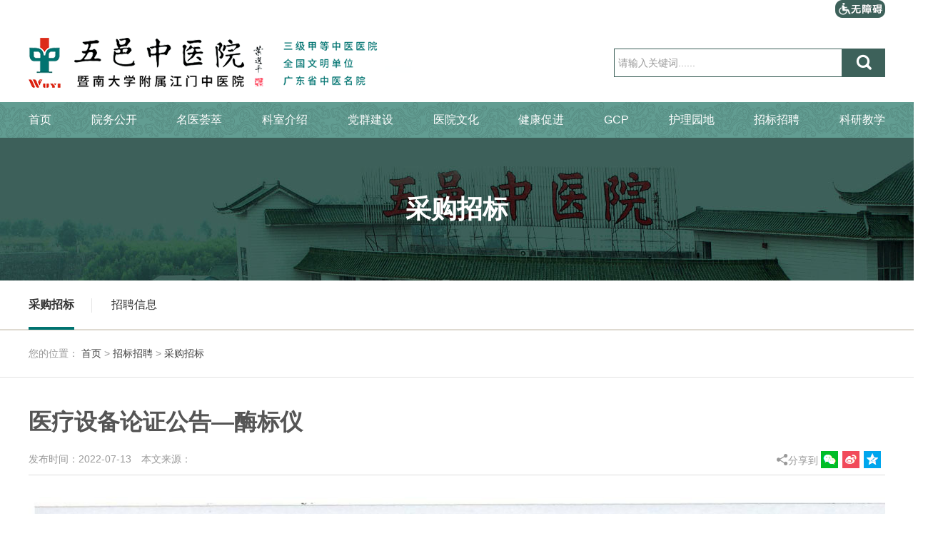

--- FILE ---
content_type: text/html
request_url: https://www.51ht.com/zbzp/cgzb_11691/202209/t668121.html
body_size: 9410
content:
<!DOCTYPE html>
<!-- saved from url=(0052)https://www.51ht.com/pub_hospital/2022/penREDe7.html -->
<html lang="zh" class="">

<head>
    <meta charset="UTF-8">
<meta http-equiv="X-UA-Compatible" content="IE=edge">
<meta name="viewport" content="width=device-width, initial-scale=1.0">
<link rel="stylesheet" href="../../..//material/css/expet.css">
<script src="../../..//material/js/vue.js"></script>
<script src="../../..//material/api/api.js"></script>
<link rel="shortcut icon" href="../../..//material/img/favicon.png" type="image/x-icon">
<link rel="stylesheet" href="../../..//material/css/animate.css">
<link rel="stylesheet" href="../../..//material/css/style.css">
<link id="share_style" rel="stylesheet" href="../../..//material/css/share_style0_24.css">
<link rel="stylesheet" href="../../..//material/css/share.css">
<link rel="stylesheet" href="../../..//material/css/swiper-3.4.2.min.css">
<link rel="stylesheet" href="../../..//material/css/baguetteBox.css">
 <link rel="stylesheet" href="../../..//material/css/elementui.css">
<script src="../../..//material/js/jquery.min.js"></script>
<script src="../../..//material/js/hm.js"></script>
<script src="../../..//material/js/jquery.plugin.min.js"></script>
<script src="../../..//material/js/jquery.lazyload.min.js"></script>
<script src="../../..//material/js/slick.min.js"></script>
<script src="../../..//material/js/jquery.lazyload.min.js"></script>
<script src="../../..//material/js/wow.min.js"></script>
<script src="../../..//material/js/swiper-3.4.2.min.js"></script>
<script src="../../..//material/js/baguetteBox.js"></script>
<script src="../../..//material/js/elementui.js"></script>
<title>江门市五邑中医院-暨南大学附属江门中医院</title>

<body>
<style>
  .subnav>.layout>* {
    padding: 25px 0 30px;
}
.subnav>.layout{
  min-height: 70px;
}
.sub_ll{
  left: 60%;
    margin-left: -50%;
    position: absolute;
}
  .sub_ll li{
    float: left;
    margin-right: 20px;
    margin-left: 20px;
    line-height: 25px;
  }
  .sub_ll li a{
    color: #fff;
  }
  .sub_ll li a:hover{
    color: #dab96b;
  }
</style>
<!-- 头部 Start -->
<div class="xhzyywza" style="width: 1200px;text-align: right;margin: 0 auto;">
    <a href="https://www.51ht.com/.m/turbowas/a.jsp?entryUri=/&entryDomain=https://www.51ht.com/">
        <img src="https://www.51ht.com/material/img/wzalogowyzyy.png" style="width: auto;" />
    </a>
</div>
<header class="header" id="header">

    <div class="logo-row">
        <div class="layout clearfix">
            <a href="http://www.51ht.com/" class="logo fl hide-text clearfix"><img src="https://www.51ht.com//material/img/logo.png" alt="" /></a>
            <div class="fr" id="searchMain">

                <div class="change-wrap clearfix">

                    <input type="hidden" name="typeid" value="0" id="typeid" />
                    <input class="keyword" name="q" type="text" autocomplete="off" required="required" placeholder="请输入关键词......" value="" />
                    <button class="btn search-submit" type="submit"><i class="iconfont"></i></button>

                    <script>
                        $(document).ready(function () {
                            $(".search-submit").click(function () {
                                var k = $(".keyword").val();

                                if (k === "" || k === "请输入关键字") {
                                    alert("请输入关键字进行搜索");
                                } else {
                                    window.open('https://www.51ht.com/site/jmswyzyy/search.html?searchWord=' +
                                        encodeURI(k) + '&siteId=71&pageSize=10');
                                }
                            });

                        });

                        function goSearch() {
                            e = event.keyCode;
                            if (e == 13) {
                                document.getElementsByClassName("search-submit").click();
                                event.returnValue = false; // 取消此事件的默认操作
                            }
                        }


                        let getdata = []
                        let getapis = function () {
                            return $.get('https://www.51ht.com/index.json')
                        }
                        getapis().then(res => {
                            getdata = res
                        })


                        function setdata(name) {
                            let lis = ''
                            getdata.forEach((item, index) => {
                                if (item.txt == name) {
                                    let val = item.value
                                    val.forEach((items, indexs) => {
                                        lis += '<li><a href="' + items.url + '">' + items.title + '</a></li>'
                                    })
                                }
                            })
                            return lis
                        }

                    </script>

                </div>
            </div>
        </div>
    </div>


    <nav class="nav main-nav wow fadeIn bg-img" id="nav">
        <ul class="clearfix layout nav-ul">
            <li class=""><a href="https://www.51ht.com/">首页</a></li>

            <li style="height: auto;"><a href="https://www.51ht.com/ywgk/">院务公开</a>
                <div class="subnav" style="">
                    <div class="layout clearfix">
                      <ul class="sub_ll" style="margin-left: -61%;">
                        <li class="hasCol cur"><a href="https://www.51ht.com/yygk/"  title="医院概况">医院概况</a></li>
                        <li class="hasCol"><a href="https://www.51ht.com/ywgk/yyhj_11710/"  title="医院环境">医院环境</a></li>
                        <li class="hasCol"><a href="https://www.51ht.com/ywgk/fwgk_11711/"  title="服务概况">服务概况</a></li>
                        <li class="hasCol"><a href="https://www.51ht.com/ywgk/xyxf_11712/"  title="行业行风">行业行风</a></li>
                        <li class="hasCol"><a href="https://www.51ht.com/yygk/xrld/"  title="现任领导">现任领导</a></li>
                      </ul>
                        
                    </div>
                </div>
            </li>




            <li style="height: auto;"><a href="https://www.51ht.com/myhc/">名医荟萃</a>
                <div class="subnav" style="">
                    <div class="layout clearfix">

                      <ul class="sub_ll" style="margin-left: -53%;">
                        <li class="hasCol cur"> <a href="https://www.51ht.com/myhc/mzyccgzs/" title="名中医传承工作室">名中医传承工作室</a></li>
                        <li class="hasCol"><a href="https://www.51ht.com/myhc/myjs/" title="名医介绍">名医介绍</a></li>
                      </ul>


                      
                    </div>
                </div>
            </li>



            <li>
                <a href="https://www.51ht.com/ksjs/">科室介绍</a>
                <div class="subnav">
                    <div class="layout clearfix">

                        <div class="dropTitle">
                            <h1><a href="https://www.51ht.com/ksjs/">科室介绍</a></h1>
                        </div>
                        <div class="department-subnav">
                            <div class="tab-con">
                                
                                    <dl>
                                        <dt>
                                            外科
                                        </dt>
                                        <dd>
                                            
                                                <a href="https://www.51ht.com/ksjs/wk/gyk/">
                                                    创伤骨科
                                                </a>
                                            
                                                <a href="https://www.51ht.com/ksjs/wk/geq_12966/">
                                                    关节与小儿骨科
                                                </a>
                                            
                                                <a href="https://www.51ht.com/ksjs/wk/gsq/">
                                                    脊柱与骨质疏松科
                                                </a>
                                            
                                                <a href="https://www.51ht.com/ksjs/wk/gsq_12978/">
                                                    手足与创面修复科
                                                </a>
                                            
                                                <a href="https://www.51ht.com/ksjs/wk/gwq/">
                                                    运动医学科
                                                </a>
                                            
                                                <a href="https://www.51ht.com/ksjs/wk/gqq/">
                                                    整脊正骨科
                                                </a>
                                            
                                                <a href="https://www.51ht.com/ksjs/wk/wyk/">
                                                    普外科
                                                </a>
                                            
                                                <a href="https://www.51ht.com/ksjs/wk/wek/">
                                                    神经外科
                                                </a>
                                            
                                                <a href="https://www.51ht.com/ksjs/wk/wsk/">
                                                    泌尿外科
                                                </a>
                                            
                                                <a href="https://www.51ht.com/ksjs/wk/wsk_13020/">
                                                    心胸乳腺外科
                                                </a>
                                            
                                                <a href="https://www.51ht.com/ksjs/wk/gck_13026/">
                                                    肛肠科
                                                </a>
                                            
                                                <a href="https://www.51ht.com/ksjs/wk/mzk_13032/">
                                                    麻醉科
                                                </a>
                                            
                                                <a href="https://www.51ht.com/ksjs/wk/yk_13038/">
                                                    眼科
                                                </a>
                                            
                                                <a href="https://www.51ht.com/ksjs/wk/ybhk/">
                                                    耳鼻喉科
                                                </a>
                                            
                                                <a href="https://www.51ht.com/ksjs/wk/kqk_13050/">
                                                    口腔科
                                                </a>
                                            
                                                <a href="https://www.51ht.com/ksjs/wk/fk_13056/">
                                                    妇科
                                                </a>
                                            
                                                <a href="https://www.51ht.com/ksjs/wk/ck_13062/">
                                                    产科
                                                </a>
                                            
                                        </dd>
                                    </dl>
                                
                                    <dl>
                                        <dt>
                                            内科
                                        </dt>
                                        <dd>
                                            
                                                <a href="https://www.51ht.com/ksjs/nk/nbk_13100/">
                                                    脑病科
                                                </a>
                                            
                                                <a href="https://www.51ht.com/ksjs/nk/zyjdk_13101/">
                                                    中医经典科
                                                </a>
                                            
                                                <a href="https://www.51ht.com/ksjs/nk/fbk/">
                                                    肺病科（呼吸与危重症
                                                </a>
                                            
                                                <a href="https://www.51ht.com/ksjs/nk/pwbk_13103/">
                                                    脾胃病科
                                                </a>
                                            
                                                <a href="https://www.51ht.com/ksjs/nk/xbk_13104/">
                                                    心病科
                                                </a>
                                            
                                                <a href="https://www.51ht.com/ksjs/nk/grbk_13105/">
                                                    感染病科
                                                </a>
                                            
                                                <a href="https://www.51ht.com/ksjs/nk/sbk_13106/">
                                                    肾病科
                                                </a>
                                            
                                                <a href="https://www.51ht.com/ksjs/nk/lnbk_13107/">
                                                    中医全科医学科
                                                </a>
                                            
                                                <a href="https://www.51ht.com/ksjs/nk/xtb/">
                                                    血透室
                                                </a>
                                            
                                                <a href="https://www.51ht.com/ksjs/nk/nfmk_13109/">
                                                    内分泌科
                                                </a>
                                            
                                                <a href="https://www.51ht.com/ksjs/nk/fsbk_13110/">
                                                    风湿病科
                                                </a>
                                            
                                                <a href="https://www.51ht.com/ksjs/nk/xybk_13111/">
                                                    血液病科
                                                </a>
                                            
                                                <a href="https://www.51ht.com/ksjs/nk/zlk_13112/">
                                                    肿瘤科
                                                </a>
                                            
                                        </dd>
                                    </dl>
                                
                                    <dl>
                                        <dt>
                                            其他
                                        </dt>
                                        <dd>
                                            
                                                <a href="https://www.51ht.com/ksjs/qt/kfk_13078/">
                                                    康复医学科
                                                </a>
                                            
                                                <a href="https://www.51ht.com/ksjs/qt/tjk_13079/">
                                                    体检科
                                                </a>
                                            
                                                <a href="https://www.51ht.com/ksjs/qt/ek_13080/">
                                                    儿科
                                                </a>
                                            
                                                <a href="https://www.51ht.com/ksjs/qt/zjk_13081/">
                                                    针灸科
                                                </a>
                                            
                                                <a href="https://www.51ht.com/ksjs/qt/rxzk_13082/">
                                                    乳腺专科
                                                </a>
                                            
                                                <a href="https://www.51ht.com/ksjs/qt/jzk_13083/">
                                                    急诊医学科
                                                </a>
                                            
                                                <a href="https://www.51ht.com/ksjs/qt/zwbk_13084/">
                                                    治未病科
                                                </a>
                                            
                                                <a href="https://www.51ht.com/ksjs/qt/pfk_13085/">
                                                    皮肤科
                                                </a>
                                            
                                                <a href="https://www.51ht.com/ksjs/qt/zzyxk_13086/">
                                                    重症医学科
                                                </a>
                                            
                                                <a href="https://www.51ht.com/ksjs/qt/smzygzs_13087/">
                                                    市名中医工作室
                                                </a>
                                            
                                                <a href="https://www.51ht.com/ksjs/qt/wymzb_13088/">
                                                    门诊部
                                                </a>
                                            
                                                <a href="https://www.51ht.com/ksjs/qt/jymz_13089/">
                                                    戒烟门诊
                                                </a>
                                            
                                                <a href="https://www.51ht.com/ksjs/qt/cpyjy_13093/">
                                                    陈皮研究院
                                                </a>
                                            
                                        </dd>
                                    </dl>
                                
                                    <dl>
                                        <dt>
                                            医技
                                        </dt>
                                        <dd>
                                            
                                                <a href="https://www.51ht.com/ksjs/yj/yxb_13094/">
                                                    药学部
                                                </a>
                                            
                                                <a href="https://www.51ht.com/ksjs/yj/blk_13095/">
                                                    病理科
                                                </a>
                                            
                                                <a href="https://www.51ht.com/ksjs/yj/csk_13096/">
                                                    超声科
                                                </a>
                                            
                                                <a href="https://www.51ht.com/ksjs/yj/yxjyk_13097/">
                                                    医学检验科
                                                </a>
                                            
                                                <a href="https://www.51ht.com/ksjs/yj/sxk_13098/">
                                                    输血科
                                                </a>
                                            
                                                <a href="https://www.51ht.com/ksjs/yj/yxyxk_13099/">
                                                    医学影像科
                                                </a>
                                            
                                        </dd>
                                    </dl>
                                
                            </div>
                        </div>
                    </div>
                </div>
            </li>



            <li style="height: auto;"><a href="https://www.51ht.com/dqjs/">党群建设</a>
                <div class="subnav" style="">
                    <div class="layout clearfix">

                      <ul class="sub_ll" style="margin-left: -44%;">
                        <li class="hasCol cur"><a href="https://www.51ht.com/dqjs/djzl/" title="党建专栏">党建专栏</a></li>
                        <li class="hasCol"><a href="https://www.51ht.com/dqjs/jjjc/" title="纪检监察">纪检监察</a></li>
                        <li class="hasCol "><a href="https://www.51ht.com/dqjs/yygh/" title="医院工会">医院工会</a></li>
                        <li class="hasCol"><a href="https://www.51ht.com/dqjs/qtzj/" title="群团之家">群团之家</a></li>
                        <li class="hasCol"><a href="https://www.51ht.com/dqjs/ygyd/" title="义工园地">义工园地</a> </li>
                        <li class="hasCol"><a href="https://www.51ht.com/dqjs/yyfw/" title="医院妇委">医院妇委</a></li>
                      </ul>

                       
                    </div>
                </div>
            </li>



            <li><a href="https://www.51ht.com/yywh/">医院文化</a>
                <div class="subnav">
                    <div class="layout clearfix">

                      <ul class="sub_ll" style="margin-left: -24%;">
                        <li><a href="https://www.51ht.com/yywh/yyhxjz/" title="医院核心价值">医院核心价值</a></li>
                        <li><a href="https://www.51ht.com/yywh/lsyg/" title="历史沿革">历史沿革</a></li>
                        <li class="hasCol cur"><a href="https://www.51ht.com/yywh/hzzy/" title="患者之音">患者之音</a></li>
                        
                      </ul>

                      
                    </div>
                </div>
            </li>


            <li><a href="https://www.51ht.com/jkcj/">健康促进</a>
                <div class="subnav">
                    <div class="layout clearfix">

                      <ul class="sub_ll" style="margin-left: -12%;">
                        <li class="hasCol cur"><a href="https://www.51ht.com/jkcj/jkjy/" title="健康教育">健康教育</a></li>
                        <li class="hasCol"><a href="https://www.51ht.com/jkcj/kyzl/" title="控烟专栏">控烟专栏</a></li>
                        <li class="hasCol "><a href="https://www.51ht.com/jkcj/bjys/" title="保健养生">保健养生</a></li>
                        
                      </ul>

                    </div>
                </div>
            </li>



            <li><a href="https://www.51ht.com/gcp/" target="_blank">GCP</a>
            </li>



            <li><a href="https://www.51ht.com/hlyd/">护理园地</a>
                <div class="subnav">
                    <div class="layout clearfix">

                      <ul class="sub_ll" style="margin-left: -30%;">
                        <li class="hasCol cur"><a href="https://www.51ht.com/hlyd/hlzzwh/" title="护理组织文化">护理组织文化</a></li>
                        <li class="hasCol"><a href="https://www.51ht.com/hlyd/hltdjj/" title="护理团队简介">护理团队简介</a></li>
                        <li class="hasCol "><a href="https://www.51ht.com/hlyd/lchl/" title="临床护理">临床护理</a></li>
                        <li class="hasCol "><a href="https://www.51ht.com/hlyd/yzhl/" title="优质护理">优质护理</a></li>
                        <li class="hasCol "><a href="https://www.51ht.com/hlyd/hldt/" title="护理动态">护理动态</a></li>
                        <li class="hasCol "><a href="https://www.51ht.com/hlyd/hsfc/" title="护士风采">护士风采</a></li>
                        <li class="hasCol "><a href="https://www.51ht.com/hlyd/xjhs/" title="星级护士">星级护士</a></li>
                        <li class="hasCol "><a href="https://www.51ht.com/hlyd/grgs/" title="感人故事">感人故事</a></li>
                        
                      </ul>

                        
                    </div>
                </div>
            </li>



            <li><a href="https://www.51ht.com/zbzp/">招标招聘</a>
                <div class="subnav">
                    <div class="layout clearfix">

                      <ul class="sub_ll" style="margin-left: 18%;">
                        <li class="hasCol cur"><a href="https://www.51ht.com/zbzp/cgzb_11691/" title="采购招标">采购招标</a></li>
                        <li class="hasCol"><a href="https://www.51ht.com/zbzp/zpxx/" title="招聘信息">招聘信息</a></li>
                      </ul>

                       
                    </div>
                </div>
            </li>



            <li><a href="https://www.51ht.com/kyjx/">科研教学</a>
                <div class="subnav">
                    <div class="layout clearfix">

                      <ul class="sub_ll" style="margin-left: 16%;">
                        <li class="hasCol cur"><a href="https://www.51ht.com/kyjx/xszl/" title="学术专栏">学术专栏</a></li>
                        <li class="hasCol"><a href="https://www.51ht.com/kyjx/kyzl/" title="科研专栏">科研专栏</a></li>
                        <li class="hasCol"><a href="https://www.51ht.com/kyjx/jxzl/" title="教学专栏">教学专栏</a></li>
                      </ul>

                       
                    </div>
                </div>
            </li>



        </ul>
        <div class="float-bg" id="float_bg" style="left: 351.5px; opacity: 1; width: 32px;"></div>
    </nav>
</header>
<script>
    //导航
    var floatGg = $("#float_bg"),
        navLi = $("#nav>ul>li"),
        oldLeft = navLi.filter(".cur").offset() ? (navLi.filter(".cur").offset().left + 'px') : '0px',
        oldWidth = navLi.filter(".cur").outerWidth() ? (navLi.filter(".cur").outerWidth() + 'px') : '0px',
        keyFlag = [], //点击多选框标志，用于禁止hover事件中mouseleave程序执行，防止由于某些多选框超出下拉栏而出现点击选项后下拉栏立即收回，造成用户体验不佳的问题
        navLiTimer = [], //点击多选框后下拉栏收回定时器，用于当用户点击超出下拉栏的多选框选项后，且之后不再进行操作时自动收回下拉栏
        outFlag = [], //光标移出下拉栏标志，用于设置上述定时器是否有效
        timeClick = new Date(), //以下三个变量用于判断点击的是否是超出下拉栏的多选框选项
        timeOut = new Date(), //如果是，mouseleave和click事件的时间差会在50ms以内；
        timeGap; //如果不是，mouseleave和click事件的时间差会超过50ms，此时判定为用户主动将光标移出下拉栏，需立即收回下拉栏。
    floatGg.css({
        left: oldLeft,
        opacity: oldLeft ? 1 : 0,
        width: oldWidth
    });
    navLi.hover(
        function () {
            var subNav = $(".subnav", this);
            keyFlag[$(this).index()] = false;
            outFlag[$(this).index()] = false;
            clearTimeout(navLiTimer[$(this).index()]);
            floatGg.stop(true, false).animate({
                left: $(this).offset().left + "px",
                opacity: oldLeft ? 1 : 0,
                width: $(this).outerWidth() + "px"
            }, {
                easing: 'easeOutBounce',
                duration: 500
            });
            subNav.length && subNav.delay(200).slideDown(200, function () {
                $('.dropMenu', this).outerHeight(subNav.outerHeight());
            });
        },
        function () {
            if (keyFlag[$(this).index()]) {
                timeOut = new Date();
                timeGap = timeOut.getTime() - timeClick.getTime();
                if (timeGap > 150) {
                    keyFlag[$(this).index()] = false;
                    clearTimeout(navLiTimer[$(this).index()]);
                }
            }
            outFlag[$(this).index()] = true;
            if (!keyFlag[$(this).index()]) {
                floatBack($(this));
            }
        }
    );
    // 防止多选下拉框选择时自动收回下拉栏
    $('.select-input').click(function () {
        var thisParent = $(this).parents('li'),
            parentIndex = thisParent.index();
        timeClick = new Date();
        clearTimeout(navLiTimer[parentIndex]);
        keyFlag[parentIndex] = true;
        navLiTimer[parentIndex] = setTimeout(function () {
            if (outFlag[parentIndex]) {
                floatBack(thisParent);
            }
        }, 3000);
    })


    function floatBack(that) {
        $(".subnav", that).stop(true, false).slideUp(100, function () {
            that.height("auto");
            $('.dropMenu', that).height("auto");
        });
        floatGg.stop(true, false).delay(150).animate({
            left: oldLeft,
            opacity: oldLeft ? 1 : 0,
            width: oldWidth
        }, {
            easing: 'easeOutQuad',
            duration: 300
        });
    }



</script>
<!-- 头部 End -->


    <!--
 * @Description: 永无bug
 * @Author: A cai
 * @Date: 2022-06-10 10:42:42
 * @LastEditTime: 2022-06-10 14:53:34
 * @LastEditors: liutq
 * @Reference: 
-->
<div class="second-nav-wrap">
    <div class="second-nav">
        <div class="mask"></div>
        <div class="second-nav-bg"
            style="background:url(https://www.51ht.com/material/img/second-nav-bg.jpg)">
            <h1>
                采购招标
            </h1>
        </div>
    </div>
    <div class="second-nav-list">
        <ul class="layout clearfix">
            
                <li>
                    <a href="../">
                        采购招标
                    </a>
                </li>
            
                <li>
                    <a href="../../zpxx/">
                        招聘信息
                    </a>
                </li>
            
        </ul>
    </div>
</div>

<!-- 控制元素 -->
<script>
    $('.second-nav-list>ul>li').each(function(index,item){
        if($(item).children('a').attr('href') == './' || $(item).children('a').attr('href') == '../'){
            $(item).addClass('cur')
        }
    })

</script>

    <div class="path">
        <div class="layout">
            <span>您的位置：</span>
            <a href="../../../" title="首页" class="CurrChnlCls">首页</a>&nbsp;&gt;&nbsp;<a href="../../" title="招标招聘" class="CurrChnlCls">招标招聘</a>&nbsp;&gt;&nbsp;<a href="../" title="采购招标" class="CurrChnlCls">采购招标</a>
        </div>
    </div>
    <div class="container">
        <div class="layout">
            <div class="container-inner">
                <h1 class="content-title">医疗设备论证公告—酶标仪</h1>

                <div class="news-info clearfix">
                    <div class="fl content-mark">
                        <span>发布时间：2022-07-13</span>
                        <span>本文来源：</span>
                    </div>

                    <div class="fr share">
                        <span><i class="iconfont"></i>分享到</span>
                        <div class="bdsharebuttonbox bdshare-button-style0-24 share" data-bind="1654075691946">
                            <a class="bds_weixin" data-cmd="weixin" title="微信"></a>
                            <a class="bds_tsina" data-cmd="tsina" title="微博"></a>
                            <a class="bds_qzone" data-cmd="qzone" title="QQ空间"></a>
                        </div>
                    </div>
                </div>

             <style>
                  .share a {
                              padding-left: 0px !important;
                         }
             </style>



                <div class="news-content">
                    <div class="news-content">
 <p style="text-align:center"><img src="./W020220907804777250248.jpg" data_ue_src="http://oss.51ht.com/20220713/102304583.jpg" title="医疗设备论证公告—酶标仪" border="0" hspace="0" vspace="0" picname="医疗设备论证公告—酶标仪" alt="" OLDSRC="W020220907804777250248.jpg" /></p>
 <p style="text-align:center;"><a href="./P020220907804777262039.doc" data_ue_src="http://oss.51ht.com/20220518/163051712.doc" appendix="true" OLDSRC="/protect/P0202209/P020220907/P020220907804777262039.doc">附件一五邑中医院医疗设备推荐书模板.doc</a></p>
 <p style="text-align:center"><br></p>
 <p><br></p>
</div>
                </div>


    <!--相关附件开始-->
              <div class="appendix">
                <h5 class="appendix_tit">相关附件:</h5>
                <ul class="comlist ">
                  
      
                </ul>
                <script>
                  $(function () {
                    if ($(".comlist li").text() == "") {
                      $(".appendix").css("display", "none")
                    } else {
      
                    }
                  })
                </script>
              </div>
              <!--相关附件结束-->
<script type="text/javascript">
	  var videoList = document.getElementsByTagName('iframe'),
		  removeIndex = [];
	  for (var i = 0, length = videoList.length; i < length; i++) {
		  var video = videoList[i],
			  src = video.getAttribute('src');
			  durl = video.getAttribute('durl');
		  if (durl) {
			  var videoEle = document.createElement('video');
			  videoEle.setAttribute('src', durl);
			  videoEle.setAttribute('controls', true);
			  videoEle.setAttribute('appendix', true);
			  videoEle.setAttribute('preload', true);
			  videoEle.setAttribute('name', video.getAttribute('name'));
			  videoEle.setAttribute('class', video.getAttribute('class'));
			  videoEle.setAttribute('width', video.getAttribute('width'));
			  videoEle.setAttribute('height', video.getAttribute('height'));
              
			//   videoEle.setAttribute('autoplay', src.match(/&autoPlay=\S*/)[0].split('=')[1]);
			//   videoEle.setAttribute('autoplay', 'false');
   
			  video.parentElement.insertBefore(videoEle, video);
			  removeIndex.push(i);
		  }
	  }
   
	  if (removeIndex.length > 0) {
		  for (var i = 0, length = removeIndex.length; i < length; i++) {
			  var videoIframe = videoList[removeIndex[i]];
			  videoIframe.parentElement.removeChild(videoIframe);
		  }
	  }
  </script>


                <div id="qrcode" style="text-align: center;">
                    扫一扫 手机端浏览
                </div>
                <script type="text/javascript" src="https://www.51ht.com//material/js/qrcode.js"></script>
                <script type="text/javascript">
                    var test = window.location.href;
                    var qrcode = new QRCode(document.getElementById("qrcode"), {
                        text: test,
                        width: 132,
                        height: 132,
                    });

                </script>
            </div>
        </div>
    </div>

    <!-- 尾部 Start -->
 <style>
	.footer{
		height: 490px;
	}
	.footer .footer-info{
		height: 400px;
	}
	.footer_one,.footer_two{
		width: 100%;
		height: auto;
		display: inline-block;
	}
	.footer_two{
		margin-top: 20px;
	}
	.footer .footer-info .footer-right .box+.box{
		margin-left: 97px;
	}
	.footer .footer-info .footer-right{
		margin-left: 0px;
		line-height: 23px;
	}
	.footer .footer-info .footer-left{
		margin-left: 240px;
	}
	.footer .footer-info .footer-middle div{
		line-height: 23px;
	}
	.footer .footer-info .footer-wei{
		margin-left: 110px;
	}
	.footer .footlinks{
		line-height: 40px;
	}
	.footer .footer-info .footer-wei a .image img{
		width: 95px;
		height: 95px;
	}

 </style>
<footer class="footer bg-img" id="footer">
    <div id="links" class="bg-img">
        <div class="layout clearfix">
            <ul class="links fl clearfix">

            </ul>
            <div class="fr share">
                <span class="social-share share-component" id="site-share">

                </span>
                <script src="https://www.51ht.com//material/js/jquery.share.min.js"></script>
                <script>
                    $('#site-share').share({
                        sites: ['wechat', 'weibo', 'qzone']
                    });
                </script>
            </div>

        </div>
    </div>
    <div class="footer-info">
        <div class="layout clearfix" style="width: 1300px;">
			<div class="footer_one">
				<div class="footer-right fl clearfix">
					<div class="box fl">
						<div class="title">电话总机(24小时转各科)：</div>
						<div class="num">0750-3509898</div>
						<div class="title" style="color: red;">急救中心、卒中中心、胸痛中心、创伤中心：</div>
						<div class="num">0750-3513223&nbsp;&nbsp;&nbsp;&nbsp;0750-3556120</div>
						<div class="title">一站式服务咨询电话(周一至周日8:00-21:00)：</div>
						<div class="num">0750-3509591</div>
						<div class="title">投诉电话：</div>
						<div class="num">13360212345</div>
					</div>
					<div class="box fl">
						<div class="title">客服咨询电话(周一至周五 8:00-12:00、14:30-17:30)：</div>
						<div class="num">0750-3685151</div>
						<div class="title">预约挂号电话(周一至周五8:00-12:00、14:30-17:30)：</div>
						<div class="num">0750-3685151</div>
						<div class="title">医保咨询电话(周一至周五 8:00-12:00、14:30-17:30)：</div>
						<div class="num">0750-3509982</div>
						<div class="title">官方网站：</div>
						<div class="num">http://www.51ht.com</div>
					</div>
					<div class="box fl">
						<div class="title">体检科咨询电话(周一至周五 7:30-12:00、14:30-17:30;周六上午 8:00-12:00)：</div>
						<div class="num">0750-3505620</div>
						<div class="title">公共交通：</div>
						<div class="num">7路车、20路车、32路车、43路车、52路车</div>
						<div class="title">信访举报：</div>
						<div class="num">0750-3509819</div>
						<div class="title">邮箱：</div>
						<div class="num">jmswyzyyjjjcs@jiangmen.gov.cn</div>

					</div>
            	</div>
			</div>
			<div class="footer_two">
				<div class="footer-left fl clearfix">
					<a class="si"
						href="http://bszs.conac.cn/sitename?method=show&amp;id=0A55379C71F26CDDE053012819AC44B0"
						target="_blank">
						<img src="https://www.51ht.com//material/img/qualification.png" alt="事业单位" />
					</a>
				</div>
				<div class="footer-middle fl clearfix">
					<div><span>版权所有：</span>江门市五邑中医院</div>
					<div><span>联系地址：</span><a href="../../../jyzn/wzdh/"
							target="_blank">中国广东省江门市华园东路30号&nbsp;<i class="iconfont"></i></a></div>
					
					<div><span>ICP备案号：</span><a href="http://beian.miit.gov.cn/" target="_blank">粤ICP备19126183号</a>
					</div>
					<div><a href="http://www.beian.gov.cn/portal/registerSystemInfo?recordcode=44070302000279"
							target="_blank">粤公网安备 44070302000279号</a></div>
				</div>
            
				<div class="footer-wei fl clearfix">
					<a href="javascript:;">
						<div class="image">
							<img src="https://www.51ht.com//material/img/weixin-sub.png" />
						</div>
						<span>微信订阅号</span>
					</a>
				</div>
			</div>
            
        </div>
    </div>
    <div class="footlinks">
        <div class="layout clearfix">
            <div class="quick-left">
                <a href="../../../gywm/">关于我们</a>
                <a href="../../../wzdt/">网站地图</a>
                <a href="../../../flzr/">法律责任</a>
                <a href="../../../yjjy/">意见建议</a>
            </div>
        </div>
    </div>
</footer>
<div class="back-to-top" title="返回顶部" style="display: none;"><i class="iconfont"></i></div>
<script>
    // 返回顶部以及导航栏固定
    $(function () {
        topBarShow();
    });
    var topBack = $('.back-to-top'),
        goTopTimer;
    $(window).scroll(function () {
        topBarShow();
    })
    $('body').on('mousewheel click', function () {
        clearInterval(goTopTimer);
    })
    topBack.click(function (e) {
        e.stopPropagation();
        clearInterval(goTopTimer);
        var top,
            step = Math.max(Math.floor($(window).scrollTop() / 100), 20);
        goTopTimer = setInterval(function () {
            top = $(window).scrollTop();
            if (top > step) {
                $(window).scrollTop(top - step);
            } else {
                $(window).scrollTop(0);
                clearInterval(goTopTimer);
            }
        }, 5)
    })

    function topBarShow() {
        var scrollTop;
        scrollTop = window.pageYOffset !== undefined ? window.pageYOffset : document.documentElement.scrollTop;
        scrollTop > 500 ? $('.back-to-top').fadeIn() : $('.back-to-top').fadeOut();
        scrollTop > 110 ? $('#nav').addClass('fixed') : $('#nav').removeClass('fixed');
    }
</script>
<!-- back to top -->
<!-- 尾部 End -->


<!-- 侧边栏 Start -->
<div class="float-win float-righttop" style="display:none">
    <ul>
        
            <li>
                <div class="float-img">
                    <a href="https://wx.51ht.com/yyzp/login.aspx" target="_blank">
                        <img src="https://www.51ht.com/fzlm/pc/202209/W020220908751209749483.jpg" />
                    </a>
                    <a class="close iconfont" href="javascript:;"></a>
                </div>
            </li>
        
    </ul>
</div>
<script>
    $('.float-win .close').click(function () {
        $(this).parent('.float-img').fadeOut();
    });
</script>
<!-- 侧边栏 End -->
<div style="display:none;">./t668121_mo.html</div>
</body>

</html>

--- FILE ---
content_type: text/css
request_url: https://www.51ht.com//material/css/expet.css
body_size: 1686
content:
#app{
    width: 1200px;
    margin: 45px auto 0;
    user-select: none;
}
.titlelist{
    width: 100%;
    background-color: #f8f8f8;
}
.title_top{
    display: flex;
    padding-top: 48px;
    padding-left: 30px;
}
.title_top>span{
    font-size: 15px;
    color:#aeb6c9;
}
.title_top>ul{
    display: flex;
    width: 90%;
    margin-left: 20px;
    border-bottom: 1px solid #e4e4e4;
}
.title_top>ul>li{
    margin-right: 60px;
    font-size: 15px;
    cursor: pointer;
    padding-bottom: 10px;
}
.title_top>ul>.active{
    color:#629d92;
    border-bottom: 5px solid #629d92;
}
.center_list{
    padding-left: 90px;
    margin-top: 30px;
}
.center_list>ul{
    display: flex;
    width: 92%;
    height: 105px;
    flex-direction: row;
    flex-wrap: wrap;
    align-items: center;
    justify-content: flex-start;
}
.center_list>ul>li{
    font-size: 13px;
    cursor: pointer;
    color: #666;
    margin-bottom: 10px;
    padding: 0px 15px;
}
.center_list>ul>.active,
.title_bottom>ul>.active{
    background-color: #d7d7d7;

}

.title_bottom{
    display: flex;
    width: 95%;
    margin: 20px auto 0;
    padding-top: 20px;
    border-top: 1px dashed #e4e4e4;
    padding-bottom: 10px;
}
.title_bottom>span{
    font-size: 15px;
    color:#aeb6c9;
    word-spacing:10px;
}
.title_bottom>ul{
    display: flex;
    width: 92%;
    flex-direction: row;
    flex-wrap: wrap;
    align-content: flex-start;
    justify-content: flex-start;
}
.title_bottom>ul>li{
    font-size: 13px;
    cursor: pointer;
    color: #666;
    width: 149px;
    height: 30px;
    text-align: center;
    line-height: 30px;
}
.center_list>ul>li:hover,
.title_bottom>ul>li:hover{
    color:#629d92;
}
.screening{
    display: flex;
    margin-top: 37px;
    padding-bottom: 30px;
    border-bottom: 1px solid #e4e4e4;
    justify-content: space-evenly;
    line-height: 30px;
}
.screening>span{
    font-size: 15px;
    color:#999;
}
.screening>span>.num{
    color:#7b9d92;
    font-size: 15px;
}
.screening>ul{
    display: flex;
    min-width: 1000px;
}
.screening>ul>li{
    padding:5px 15px;
    line-height: 20px;
    background-color: #6fa59b;
    text-align: center;
    cursor: pointer;
    font-size: 13px;
    margin-left: 10px;
    border-radius: 5px;
    color:#fff;
    transition: .3s;
}
.screening>ul>li:hover{
    background-color: #dab96b;
}
.screening>ul>li>span{
    font-size: 8px;
    color:#fff;
    transition: .3s;
}
.doctorlist{
    width: 1200px;
    margin: 20px auto 0;
}
.doctorlist>ul{   
    display: flex;
    width: 100%;
    flex-direction: row;
    flex-wrap: wrap;
    justify-content: flex-start;
    align-items: center;
}
.doctorlist>ul>li{
width: 276px;
    height: 263px;
    float: left;
    box-sizing: border-box;
    border: 1px solid #e5e5e5;
    padding: 19px;
    margin-right: 24px;
    margin-bottom: 30px;
    position: relative;
    transition: all .3s;
    transition: border-color .3s,box-shadow .3s;
}
.doctorlist>ul>li:hover{
    border-color: #629d92;
    box-shadow: 0px 10px 30px rgb(98 157 146 / 20%);
}
.doctorlist>ul>li>p{
    margin-top: 10px;
}
.detail{
    display: flex;
    width: 100%;
    padding-bottom: 10px;
    border-bottom: 1px solid #000;
}
.detail_titile{
    width: 95%;
    margin-left: 38px;
    overflow: hidden;
    text-align: center;
}
.detail_titile>.info a,
.detail_titile>.info>div{
    font-size: 14px;
    white-space:
    nowrap;
    color:#000;
    line-height: 30px;
    text-align: center;
    display: block;
    width: 100%;
    overflow: hidden;
    text-align: left;
}
.detail_titile>h2{
    text-align:left;
}
.detail_titile>h2 a{
    font-size: 18px;
    color:#629d92 ;
}
.detail_titile>h2 a:hover{
    color:#dab96b;
}
a{
    text-decoration:none;
}




/* 科室介绍css */
#box{
    width: 100%;
}
.top{
    width: 100%;
    border-bottom: 1px solid #000;
}
.box_top{
    display: flex;
    width: 1200px;
    margin: 0 auto 0;
}
.box_top>h1{
    line-height: 45px;
    text-align: center;
    font-size: 12px;
    color:#999;
}
.box_top>ul{
    display: flex;
}
.box_top>ul>li{
    width: 140px;
    height: 32px;
    text-align: center;
    color: #555;
    font-size: 16px;
    background-color: #e4e4e4;
    cursor: pointer;
    margin:10px;
    text-overflow: ellipsis;
    overflow: hidden;
    white-space: nowrap;
    line-height: 32px;
    font-size: 15px;
}
.contlist{
    display: flex;
    width: 1200px;
    margin:50px auto 0;
}
.contlist>span{
    padding-left: 0;
    padding-right: 20px;
    font-size: 14px;
    color: #999;
}
.contlist>div{
    padding: 0 15px;
    border-right: 1px solid #e4e4e4;
    font-size: 16px;
    line-height: 30px;
    cursor: pointer;
}
.contlist>ul{
    display: flex;
}
.contlist>ul>li{
    padding: 0 15px;
    border-right: 1px solid #e4e4e4;
    font-size: 16px;
    line-height: 30px;
    cursor: pointer;
    transition: .3s;
}
.contlist>ul>li:hover{
    color:#dab96b;
}
.center_datalist{
    width: 1200px;
    margin: 50px auto 0;
}
.center_datalist>ul{
    display: flex;
    flex-wrap: wrap;
    justify-content: flex-start;
}
.center_datalist>ul>li{    
    width: 380px;
    height: 186px;
    margin-right: 20px;
    margin-bottom: 20px;
}
.center_datalist>ul>li:hover{
    box-shadow: 0px 0px 10px #629d92;
}

.center_datalist>ul>li>a{
    display: block;
    width: 100%;
    height: 100%;
    box-sizing: border-box;
    padding: 20px 30px 0;
    border: 1px solid #e4e4e4;
    overflow: hidden;
}
.center_datalist>ul>li>a>.cd-dp-name{
    position: relative;
    height: 40px;
    line-height: 40px;
    padding-bottom: 10px;
    border-bottom: 1px solid #e4e4e4;
    margin-bottom: 13px;
}
.center_datalist>ul>li>a>.cd-dp-name>span{
    font-size: 20px;
    color: #555;
    line-height: 20px;
    font-weight: 700;
}
.center_datalist>ul>li>a>.cd-dp-intro{
    font-size: 14px;
    color: #797979;
    line-height: 24px;
}
.cd-dp-name::after{
    content: "";
    position: absolute;
    left: 0;
    bottom: 0;
    width: 32px;
    height: 5px;
    background-color: #629d92;
}

/* 分类样式 */
.box_top .classify_active,
.contlist .classify_active{
    background-color:#629d92;
    color:#fff;
}

.contlist>ul>li{
    height: 30px;
    text-align: center;
    line-height: 30px;
}
.pages{
    margin-bottom:20px;
}

--- FILE ---
content_type: text/css
request_url: https://www.51ht.com//material/css/style.css
body_size: 49066
content:
html,body,h1,h2,h3,h4,h5,h6,div,dl,dt,dd,ul,ol,li,p,blockquote,pre,hr,figure,table,caption,th,td,form,fieldset,legend,input,select,button,textarea,menu {
  margin: 0;
  padding: 0
}

header,footer,section,article,aside,nav,hgroup,address,figure,figcaption,menu,details {
  display: block
}

table {
  border-collapse: collapse;
  border-spacing: 0
}

caption,th {
  text-align: left;
  font-weight: normal
}

html,body,fieldset,img,iframe,abbr {
  border: 0
}

i,cite,em,var,address,dfn {
  font-style: normal
}

[hidefocus],summary {
  outline: 0
}

li {
  list-style: none
}

h1,h2,h3,h4,h5,h6,small {
  font-size: 100%
}

sup,sub {
  font-size: 40%
}

pre,code,kbd,samp {
  font-family: inherit
}

q:before,q:after {
  content: none
}

p {
  margin: 0 0 9px
}

textarea {
  overflow: auto;
  resize: none
}

label,summary {
  cursor: default
}

a,button {
  cursor: pointer
}

h1,h2,h3,h4,h5,h6,em,strong,b {
  font-weight: bold
}

del,ins,u,s,a,a:hover {
  text-decoration: none
}

body,textarea,input,button,select,keygen,legend {
  font: 14px/1.8 "Microsoft YaHei UI","Microsoft YaHei",Arial,SimSun,"Segoe UI",Tahoma,Helvetica,sans-serif;
  outline: 0
}

html{
  max-width: 100% !important;
  min-width: 1200px !important;
}

body {
  background: #fff;
  color: #555
}

.layout {
  width: 1200px;
  margin-left: auto;
  margin-right: auto
}

.container {
  min-height: 400px
}
.content-title{
    font-size: 32px;
    line-height: 1.5;
    font-weight: bold;
    padding: 8px 0;
    color: rgb(85 85 85);
}
.news-info{
    color: rgb(153 153 153);
    line-height: 40px;
    border-bottom: 1px solid rgb(221 221 221);
    overflow: hidden;
}
.news-info .content-mark span{
    font-size: 14px;
    margin-right: 10px;
}
.news-info .share span{
    display: inline-block;
}
.share .bdsharebuttonbox, .share span {
    display: inline-block;
    vertical-align: middle;
}
 .news-content {
    padding-top: 15px;
    padding-bottom: 15px;
    font-size: 16px;
    text-align: justify;
}
.container-inner {
  padding: 30px 0 50px
}
#qrcode img{
  margin:auto;
}
.bgf2 {
  background-color: #f2f2f2
}

.iconfont {
  display: inline-block;
  font-family: "iconfont" !important;
  font-size: 16px;
  font-style: normal;
  -webkit-font-smoothing: antialiased;
  -moz-osx-font-smoothing: grayscale
}

.hide-text {
  font: 0/0 a;
  color: transparent;
  text-shadow: none;
  background-color: transparent;
  border: 0
}

.text-center {
  text-align: center
}

.text-left {
  text-align: left
}

.text-right {
  text-align: right
}

.green {
  color: #158064
}

.green:hover {
  color: #096
}

.orange {
  color: #d58016
}

.gray {
  color: #999
}

.noselect {
  -webkit-touch-callout: none;
  -webkit-user-select: none;
  -khtml-user-select: none;
  -moz-user-select: none;
  -ms-user-select: none;
  user-select: none
}

.bg-img {
  background-repeat: no-repeat;
  background-size: cover;
  background-position: center
}

.equipartition-1>* {
  width: 100%
}

.equipartition-2>* {
  width: 50%
}

.equipartition-3>* {
  width: 33.3333%
}

.equipartition-4>* {
  width: 25%
}

.equipartition-5>* {
  width: 20%
}

.equipartition-6>* {
  width: 16.6666%
}

.equipartition-7>* {
  width: 14.2857%
}

.equipartition-8>* {
  width: 12.5%
}

.equipartition-9>* {
  width: 11.1111%
}

.equipartition-10>* {
  width: 10%
}

.equipartition-11>* {
  width: 9.0909%
}

.equipartition-12>* {
  width: 8.3333%
}

a {
  color: #444;
  outline: none;
  transition: all .3s
}

a:hover {
  color: #dab96b;
  text-decoration: none
}

img {
  object-fit: cover;
  max-width: 100%;
}

.btn {
  display: inline-block;
  border: none;
  text-align: center;
  background: #629d92;
  color: #fff;
  line-height: 34px;
  transition: all .3s;
  border-radius: 3px
}

.btn:hover {
  background: #dab96b;
  color: #fff
}

.btn.white {
  background: #fff;
  color: #666;
  border: 1px solid #ddd
}

.btn.white:hover {
  background: #666;
  color: #fff;
  border: 1px solid #666
}

.btn.disabled {
  background: #f1f1f1;
  border-color: #aaa;
  color: #aaa;
  cursor: no-drop
}

.mt10 {
  margin-top: 10px
}

.mt15 {
  margin-top: 15px
}

.mt25 {
  margin-top: 25px
}

.mt20 {
  margin-top: 20px
}

.mt35 {
  margin-top: 35px
}

.mt40 {
  margin-top: 40px
}

.mb10 {
  margin-bottom: 10px
}

.mb15 {
  margin-bottom: 15px
}

.mb25 {
  margin-bottom: 25px
}

.mb40 {
  margin-bottom: 40px
}

.ml10 {
  margin-left: 10px
}

.ml15 {
  margin-left: 15px
}

.ml20 {
  margin-left: 20px
}

.mr10 {
  margin-right: 10px
}

.mr15 {
  margin-right: 15px
}

.pt10 {
  padding-top: 10px
}

.pt40 {
  padding-top: 40px
}

.pt15 {
  padding-top: 15px
}

.pb50 {
  padding-bottom: 50px
}

.fl {
  float: left !important
}

.fr {
  float: right !important
}

.clearfix {
  *zoom:1}

.clearfix:before,.clearfix:after {
  display: table;
  content: "";
  line-height: 0;
  font-size: 0;
  clear: both
}

.inline {
  display: inline
}

.block {
  display: block
}

.inline-block {
  display: inline-block;
  zoom:1;*display: inline
}

.hidden {
  display: none
}

.caret {
  display: inline-block;
  width: 0;
  height: 0;
  vertical-align: middle;
  border-top: 8px solid #000000;
  border-right: 8px solid transparent;
  border-left: 8px solid transparent;
  content: ""
}

.caret.up {
  border-top: none;
  border-bottom: 8px solid #ccc
}

.caret.down {
  border-top: 8px solid #ccc;
  border-bottom: none
}

.alert {
  padding: 8px 35px 8px 14px;
  margin-bottom: 20px;
  text-shadow: 0 1px 0 rgba(255,255,255,0.5);
  color: #c09853;
  font-size: 14px;
  background-color: #fcf8e3;
  border: 1px solid #fbeed5;
  -webkit-border-radius: 4px;
  -moz-border-radius: 4px;
  border-radius: 4px
}

.alert .close {
  position: relative;
  top: -2px;
  right: -21px;
  line-height: 20px
}

.alert h4 {
  color: inherit;
  margin: 0
}

.alert.alert-success {
  color: #468847;
  background-color: #dff0d8;
  border-color: #d6e9c6
}

.alert.alert-danger,.alert.alert-error {
  color: #b94a48;
  background-color: #f2dede;
  border-color: #eed3d7
}

.alert.alert-info {
  color: #3a87ad;
  background-color: #d9edf7;
  border-color: #bce8f1
}

.alert.alert-block {
  padding-top: 14px;
  padding-bottom: 14px
}

.alert.alert-block>p,.alert.alert-block>ul {
  margin-bottom: 0
}

.alert.alert-block p+p {
  margin-top: 5px
}

.ajax .message {
  background: none
}

.message {
  height: 100%
}

.message .msg {
  display: block;
  text-align: center;
  padding: 15px 0
}

.message .msg i {
  font-size: 80px
}

.message .msg strong {
  display: block;
  font-size: 16px
}

.message .msg .success {
  color: #029C46
}

.message .msg .error {
  color: #e33
}

.message .msg .info {
  color: #56abe4
}

.message .msg .skip {
  color: #999
}

.message .msg .btn {
  border-radius: 8px;
  width: 200px;
  margin-top: 15px
}

.nodata {
  color: #999;
  padding: 25px 0
}

.nodata i {
  display: block;
  font-size: 80px;
  line-height: 1
}

.path {
  border-bottom: 1px solid #e4e4e4;
  padding: 20px 0;
  color: #999
}

.path i {
  font-size: 12px;
  vertical-align: middle;
  padding: 0 5px
}

.color-share .bdsharebuttonbox,.color-share span {
  display: inline-block;
  vertical-align: middle
}

.color-share a {
  margin: 0 0 0 5px !important;
  width: 24px;
  height: 24px;
  box-sizing: border-box;
  display: inline-block
}

.bdshare-button-style0-24 a {
  background-image: url(../img/icons_0_24.png) !important;
  width: 24px;
}

.bd_weixin_popup {
  position: fixed !important;
  width: 240px !important;
  height: 320px !important;
  top: 50% !important;
  left: 50% !important;
  margin-left: -120px;
  margin-top: -160px
}

.slick-slider {
  position: relative;
  display: block;
  box-sizing: border-box;
  -webkit-user-select: none;
  -moz-user-select: none;
  -ms-user-select: none;
  user-select: none;
  -webkit-touch-callout: none;
  -khtml-user-select: none;
  -ms-touch-action: pan-y;
  touch-action: pan-y;
  -webkit-tap-highlight-color: transparent
}

.slick-list {
  position: relative;
  display: block;
  overflow: hidden;
  margin: 0;
  padding: 0
}

.slick-list:focus {
  outline: none
}

.slick-list.dragging {
  cursor: pointer;
  cursor: hand
}

.slick-slider .slick-track,.slick-slider .slick-list {
  -webkit-transform: translate3d(0, 0, 0);
  -moz-transform: translate3d(0, 0, 0);
  -ms-transform: translate3d(0, 0, 0);
  -o-transform: translate3d(0, 0, 0);
  transform: translate3d(0, 0, 0)
}

.slick-track {
  position: relative;
  top: 0;
  left: 0;
  display: block;
  margin-left: auto;
  margin-right: auto
}

.slick-track:before,.slick-track:after {
  display: table;
  content: ''
}

.slick-track:after {
  clear: both
}

.slick-loading .slick-track {
  visibility: hidden
}

.slick-slide {
  display: none;
  float: left;
  height: 100%;
  min-height: 1px;
  outline: none
}

.slick-slide img {
  display: block
}

.slick-slide.slick-loading img {
  display: none
}

.slick-slide.dragging img {
  pointer-events: none
}

[dir='rtl'] .slick-slide {
  float: right
}

.slick-initialized .slick-slide {
  display: block
}

.slick-loading .slick-slide {
  visibility: hidden
}

.slick-vertical .slick-slide {
  display: block;
  height: auto;
  border: 1px solid transparent
}

.slick-arrow.slick-hidden {
  display: none
}

.slick-dots {
  position: absolute;
  bottom: 25px;
  display: block;
  width: 100%;
  text-align: center
}

.slick-dots li {
  display: inline-block;
  width: 14px;
  height: 14px;
  border-radius: 50%;
  margin: 0;
  padding: 0;
  cursor: pointer;
  background-color: #e6e6e6;
  transition: .38s;
  opacity: 1;
}

.slick-dots li.swiper-pagination-bullet-active {
  background-color: #629d92 !important
}

.slick-dots li button {
  display: none
}

.slick-dots li:hover {
  background-color: #dab96b
}

.slick-dots li+li {
  margin-left: 20px
}

.help-inline,.help-block {
  color: #666;
  padding-left: 8px
}

.help-inline {
  display: inline
}

.help-block {
  display: block
}

.pic-preview a {
  position: relative;
  display: inline-block;
  background: url(../img/uploadify-cancel.png) 0 0 no-repeat #fff;
  width: 16px;
  height: 16px;
  margin-top: 12px;
  margin-left: -22px;
  text-indent: -9999px;
  vertical-align: top
}

.pic-preview img {
  max-width: 140px;
  max-height: 140px;
  margin-top: 10px
}

.imgLoaded li img {
  -webkit-transition: opacity 0.3s;
  -moz-transition: opacity 0.3s;
  -ms-transition: opacity 0.3s;
  transition: opacity 0.3s
}

.imgLoaded .is-loading {
  background: url(../img/loading.gif) center no-repeat #000
}

.imgLoaded .is-broken {
  background: url(../img/broken.png) center no-repeat #be3730
}

.imgLoaded .is-loading img,.imgLoaded .is-broken img {
  opacity: 0;
  filter: alpha(opacity=0)
}

body:after {
  content: url(../img/close.png) url(../img/loading-gray.gif) url(../img/prev.png) url(../img/next.png);
  display: none
}

.lightboxOverlay {
  position: absolute;
  top: 0;
  left: 0;
  z-index: 9999;
  background-color: #000;
  filter: alpha(Opacity=80);
  opacity: .8;
  display: none
}

.lightbox {
  position: absolute;
  left: 0;
  width: 100%;
  z-index: 10000;
  text-align: center;
  line-height: 0;
  font-weight: 400
}

.lightbox .lb-image {
  display: block;
  height: auto;
  max-width: inherit;
  -webkit-border-radius: 3px;
  -moz-border-radius: 3px;
  -ms-border-radius: 3px;
  -o-border-radius: 3px;
  border-radius: 3px
}

.lightbox a img {
  border: none
}

.lb-outerContainer {
  position: relative;
  background-color: #fff;
  width: 250px;
  height: 250px;
  margin: 0 auto;
  -webkit-border-radius: 4px;
  -moz-border-radius: 4px;
  -ms-border-radius: 4px;
  -o-border-radius: 4px;
  border-radius: 4px
}

.lb-outerContainer:after {
  content: "";
  display: table;
  clear: both
}

.lb-container {
  padding: 4px
}

.lb-loader {
  position: absolute;
  top: 43%;
  left: 0;
  height: 25%;
  width: 100%;
  text-align: center;
  line-height: 0
}

.lb-cancel {
  display: block;
  width: 32px;
  height: 32px;
  margin: 0 auto;
  background: url(../img/loading-gray.gif) no-repeat
}

.lb-nav {
  position: absolute;
  top: 0;
  left: 0;
  height: 100%;
  width: 100%;
  z-index: 10
}

.lb-container>.nav {
  left: 0
}

.lb-nav a {
  outline: 0;
  background-image: url([data-uri])
}

.lb-next,.lb-prev {
  height: 100%;
  cursor: pointer;
  display: block
}

.lb-nav a.lb-prev {
  width: 34%;
  left: 0;
  float: left;
  background: url(../img/prev.png) left 48% no-repeat;
  filter: alpha(Opacity=0);
  opacity: 0;
  -webkit-transition: opacity .6s;
  -moz-transition: opacity .6s;
  -o-transition: opacity .6s;
  transition: opacity .6s
}

.lb-nav a.lb-prev:hover {
  filter: alpha(Opacity=100);
  opacity: 1
}

.lb-nav a.lb-next {
  width: 64%;
  right: 0;
  float: right;
  background: url(../img/next.png) right 48% no-repeat;
  filter: alpha(Opacity=0);
  opacity: 0;
  -webkit-transition: opacity .6s;
  -moz-transition: opacity .6s;
  -o-transition: opacity .6s;
  transition: opacity .6s
}

.lb-nav a.lb-next:hover {
  filter: alpha(Opacity=100);
  opacity: 1
}

.lb-dataContainer {
  margin: 0 auto;
  padding-top: 5px;
  width: 100%;
  -moz-border-radius-bottomleft: 4px;
  -webkit-border-bottom-left-radius: 4px;
  border-bottom-left-radius: 4px;
  -moz-border-radius-bottomright: 4px;
  -webkit-border-bottom-right-radius: 4px;
  border-bottom-right-radius: 4px
}

.lb-dataContainer:after {
  content: "";
  display: table;
  clear: both
}

.lb-data {
  padding: 0 4px;
  color: #ccc
}

.lb-data .lb-details {
  width: 85%;
  float: left;
  text-align: left;
  line-height: 1.1em
}

.lb-data .lb-caption {
  font-size: 13px;
  font-weight: 700;
  line-height: 1em
}

.lb-data .lb-number {
  display: block;
  clear: left;
  padding-bottom: 1em;
  font-size: 12px;
  color: #999
}

.lb-data .lb-close {
  display: block;
  float: right;
  width: 30px;
  height: 30px;
  background: url(../img/close.png) top right no-repeat;
  text-align: right;
  outline: 0;
  filter: alpha(Opacity=70);
  opacity: .7;
  -webkit-transition: opacity .2s;
  -moz-transition: opacity .2s;
  -o-transition: opacity .2s;
  transition: opacity .2s
}

.lb-data .lb-close:hover {
  cursor: pointer;
  filter: alpha(Opacity=100);
  opacity: 1
}

.audioplayer {
  height: 2.5em;
  color: #fff;
  text-shadow: 1px 1px 0 #000;
  border: 1px solid #222;
  position: relative;
  z-index: 1;
  background: #333
}

.audioplayer-mini {
  width: 2.5em;
  margin: 0 auto
}

.audioplayer>div {
  position: absolute
}

.audioplayer-playpause {
  width: 2.5em;
  height: 100%;
  text-align: left;
  text-indent: -9999px;
  cursor: pointer;
  z-index: 2;
  top: 0;
  left: 0
}

.audioplayer:not(.audioplayer-mini) .audioplayer-playpause {
  border-right: 1px solid #555;
  border-right-color: rgba(255,255,255,0.1)
}

.audioplayer-mini .audioplayer-playpause {
  width: 100%
}

.audioplayer-playpause:focus,.audioplayer-playpause:hover {
  background-color: #222
}

.audioplayer-playpause a {
  display: block
}

.audioplayer-stopped .audioplayer-playpause a {
  width: 0;
  height: 0;
  border: .5em solid transparent;
  border-right: none;
  border-left-color: #fff;
  content: '';
  position: absolute;
  top: 50%;
  left: 50%;
  margin: -.5em 0 0 -.25em
}

.audioplayer-playing .audioplayer-playpause a {
  width: .75em;
  height: .75em;
  position: absolute;
  top: 50%;
  left: 50%;
  margin: -.375em 0 0 -.375em
}

.audioplayer-playing .audioplayer-playpause a:after,.audioplayer-playing .audioplayer-playpause a:before {
  width: 40%;
  height: 100%;
  background-color: #fff;
  content: '';
  position: absolute;
  top: 0
}

.audioplayer-playing .audioplayer-playpause a:before {
  left: 0
}

.audioplayer-playing .audioplayer-playpause a:after {
  right: 0
}

.audioplayer-time {
  width: 4.375em;
  height: 100%;
  line-height: 2.375em;
  text-align: center;
  z-index: 2;
  top: 0
}

.audioplayer-time-current {
  border-left: 1px solid #111;
  border-left-color: rgba(0,0,0,0.25);
  left: 2.5em
}

.audioplayer-time-duration {
  border-right: 1px solid #555;
  border-right-color: rgba(255,255,255,0.1);
  right: 2.5em
}

.audioplayer-novolume .audioplayer-time-duration {
  border-right: 0;
  right: 0
}

.audioplayer-bar {
  height: .875em;
  background-color: #222;
  cursor: pointer;
  z-index: 1;
  top: 50%;
  right: 6.875em;
  left: 6.875em;
  margin-top: -.438em
}

.audioplayer-novolume .audioplayer-bar {
  right: 4.375em
}

.audioplayer-bar div {
  width: 0;
  height: 100%;
  position: absolute;
  left: 0;
  top: 0
}

.audioplayer-bar-loaded {
  background-color: #333;
  z-index: 1
}

.audioplayer-bar-played {
  background: #007fd1;
  z-index: 2
}

.audioplayer-volume {
  width: 2.5em;
  height: 100%;
  border-left: 1px solid #111;
  border-left-color: rgba(0,0,0,0.25);
  text-align: left;
  text-indent: -9999px;
  cursor: pointer;
  z-index: 2;
  top: 0;
  right: 0
}

.audioplayer-volume:focus,.audioplayer-volume:hover {
  background-color: #222
}

.audioplayer-volume-button {
  width: 100%;
  height: 100%
}

.audioplayer-volume-button a {
  width: .313em;
  height: .375em;
  background-color: #fff;
  display: block;
  position: relative;
  z-index: 1;
  top: 40%;
  left: 35%
}

.audioplayer-volume-button a:after,.audioplayer-volume-button a:before {
  content: '';
  position: absolute
}

.audioplayer-volume-button a:before {
  width: 0;
  height: 0;
  border: .5em solid transparent;
  border-left: none;
  border-right-color: #fff;
  z-index: 2;
  top: 50%;
  right: -.25em;
  margin-top: -.5em
}

.audioplayer:not(.audioplayer-muted) .audioplayer-volume-button a:after {
  width: .313em;
  height: .313em;
  border: .25em double #fff;
  border-width: .25em .25em 0 0;
  left: .563em;
  top: -.063em;
  -webkit-border-radius: 0 .938em 0 0;
  -moz-border-radius: 0 .938em 0 0;
  border-radius: 0 .938em 0 0;
  -webkit-transform: rotate(45deg);
  -moz-transform: rotate(45deg);
  -ms-transform: rotate(45deg);
  -o-transform: rotate(45deg);
  transform: rotate(45deg)
}

.audioplayer-volume-adjust {
  height: 6.25em;
  cursor: default;
  position: absolute;
  left: 0;
  right: -1px;
  top: -9999px;
  background: #333
}

.audioplayer-volume:not(:hover) .audioplayer-volume-adjust {
  opacity: 0
}

.audioplayer-volume:hover .audioplayer-volume-adjust {
  top: auto;
  bottom: 100%
}

.audioplayer-volume-adjust>div {
  width: 40%;
  height: 80%;
  background-color: #222;
  cursor: pointer;
  position: relative;
  z-index: 1;
  margin: 30% auto 0
}

.audioplayer-volume-adjust div div {
  width: 100%;
  height: 100%;
  position: absolute;
  bottom: 0;
  left: 0;
  background: #007fd1
}

.audioplayer-novolume .audioplayer-volume {
  display: none
}

.audioplayer-volume-adjust {
  -webkit-box-shadow: -2px -2px 2px rgba(0,0,0,0.15),2px -2px 2px rgba(0,0,0,0.15);
  -moz-box-shadow: -2px -2px 2px rgba(0,0,0,0.15),2px -2px 2px rgba(0,0,0,0.15);
  box-shadow: -2px -2px 2px rgba(0,0,0,0.15),2px -2px 2px rgba(0,0,0,0.15)
}

.audioplayer-bar,.audioplayer-volume-adjust>div {
  -webkit-box-shadow: -1px -1px 0 rgba(0,0,0,0.5),1px 1px 0 rgba(255,255,255,0.1);
  -moz-box-shadow: -1px -1px 0 rgba(0,0,0,0.5),1px 1px 0 rgba(255,255,255,0.1);
  box-shadow: -1px -1px 0 rgba(0,0,0,0.5),1px 1px 0 rgba(255,255,255,0.1)
}

.audioplayer-bar-played,.audioplayer-volume-adjust div div {
  -webkit-box-shadow: inset 0 0 5px rgba(255,255,255,0.5);
  -moz-box-shadow: inset 0 0 5px rgba(255,255,255,0.5);
  box-shadow: inset 0 0 5px rgba(255,255,255,0.5)
}

.audioplayer-playpause,.audioplayer-volume a {
  -webkit-filter: drop-shadow(1px 1px 0 #000);
  -moz-filter: drop-shadow(1px 1px 0 #000);
  -ms-filter: drop-shadow(1px 1px 0 #000);
  -o-filter: drop-shadow(1px 1px 0 #000);
  filter: drop-shadow(1px 1px 0 #000)
}

.audioplayer,.audioplayer-volume-adjust {
  background: -webkit-gradient(linear, left top, left bottom, from(#444), to(#222));
  background: -webkit-linear-gradient(top, #444, #222);
  background: -moz-linear-gradient(top, #444, #222);
  background: -ms-radial-gradient(top, #444, #222);
  background: -o-linear-gradient(top, #444, #222);
  background: linear-gradient(to bottom, #444, #222)
}

.audioplayer-bar-played {
  background: -webkit-gradient(linear, left top, right top, from(#007fd1), to(#c600ff));
  background: -webkit-linear-gradient(left, #007fd1, #c600ff);
  background: -moz-linear-gradient(left, #007fd1, #c600ff);
  background: -ms-radial-gradient(left, #007fd1, #c600ff);
  background: -o-linear-gradient(left, #007fd1, #c600ff);
  background: linear-gradient(to right, #007fd1, #c600ff)
}

.audioplayer-volume-adjust div div {
  background: -webkit-gradient(linear, left bottom, left top, from(#007fd1), to(#c600ff));
  background: -webkit-linear-gradient(bottom, #007fd1, #c600ff);
  background: -moz-linear-gradient(bottom, #007fd1, #c600ff);
  background: -ms-radial-gradient(bottom, #007fd1, #c600ff);
  background: -o-linear-gradient(bottom, #007fd1, #c600ff);
  background: linear-gradient(to top, #007fd1, #c600ff)
}

.audioplayer-bar,.audioplayer-bar div,.audioplayer-volume-adjust div {
  -webkit-border-radius: 4px;
  -moz-border-radius: 4px;
  border-radius: 4px
}

.audioplayer {
  -webkit-border-radius: 2px;
  -moz-border-radius: 2px;
  border-radius: 2px
}

.audioplayer-volume-adjust {
  -webkit-border-top-left-radius: 2px;
  -webkit-border-top-right-radius: 2px;
  -moz-border-radius-topleft: 2px;
  -moz-border-radius-topright: 2px;
  border-top-left-radius: 2px;
  border-top-right-radius: 2px
}

.audioplayer *,.audioplayer :after,.audioplayer :before {
  -webkit-transition: color .25s ease,background-color .25s ease,opacity .5s ease;
  -moz-transition: color .25s ease,background-color .25s ease,opacity .5s ease;
  -ms-transition: color .25s ease,background-color .25s ease,opacity .5s ease;
  -o-transition: color .25s ease,background-color .25s ease,opacity .5s ease;
  transition: color .25s ease,background-color .25s ease,opacity .5s ease
}

.clinic-scheduling table {
  border: none;
  width: 100%
}

.clinic-scheduling .seleced {
  display: inline-block;
  width: 36px;
  height: 36px;
  line-height: 36px;
  color: #fff;
  border-radius: 50%;
  font-size: 12px;
  text-align: center
}

.clinic-scheduling .seleced:hover+.tips {
  display: block
}

.clinic-scheduling .seleced.red {
  background: #ea5a54
}

.clinic-scheduling .seleced.red:before {
  content: "特需"
}

.clinic-scheduling .seleced.blue {
  background: #54a0ea
}

.clinic-scheduling .seleced.blue:before {
  content: "专家"
}

.clinic-scheduling .seleced.green {
  background: #63b98c
}

.clinic-scheduling .seleced.green:before {
  content: "普通"
}

.clinic-scheduling .seleced.orange {
  background: #e49548
}

.clinic-scheduling .seleced.orange:before {
  content: "专科"
}

.clinic-scheduling .seleced.gray {
  background: #9e9e9e;
  cursor: default
}

.clinic-scheduling .seleced.gray:before {
  content: "停诊"
}

.clinic-scheduling .tips {
  display: none;
  white-space: nowrap;
  position: absolute;
  top: 52px;
  left: 50%;
  margin-left: -34px;
  min-width: 245px;
  background: #fff;
  text-align: left;
  padding: 10px;
  border: 1px solid #ddd;
  box-shadow: 0px 3px 5px rgba(0,0,0,0.08);
  z-index: 4
}

.clinic-scheduling .tips:before,.clinic-scheduling .tips:after {
  content: "◆";
  color: #fff;
  font-family: simsun;
  font-size: 30px;
  line-height: 0;
  position: absolute;
  top: 0;
  left: 20px
}

.clinic-scheduling .tips:before {
  color: #ddd;
  top: -1px
}

.clinic-scheduling .tips .red {
  color: #ea5a54
}

.color-info span {
  margin-right: 10px
}

.color-info i {
  font-size: 20px;
  margin-right: 5px
}

.color-info .red {
  color: #ea5a54
}

.color-info .blue {
  color: #54a0ea
}

.color-info .green {
  color: #63b98c
}

.color-info .orange {
  color: #e49548
}

.color-info .gray {
  color: #9e9e9e
}

.letter-box {
  display: none;
  line-height: 1.8;
  min-height: 150px;
  position: absolute;
  width: 452px;
  top: 32px;
  left: 0;
  background: #fff;
  border: 1px solid #ddd;
  z-index: 3;
  padding: 10px;
  border-radius: 5px;
  box-shadow: 5px 5px 10px rgba(0,0,0,0.08);
  overflow: hidden
}

.letter-box .area-tit {
  overflow: hidden;
  background: #ddd;
  margin: -10px -10px 5px -10px
}

.letter-box .area-tit.span2 a {
  width: 50%
}

.letter-box .area-tit.span3 a {
  width: 33.33%
}

.letter-box .area-tit.span4 a {
  width: 25%
}

.letter-box .area-tit.span5 a {
  width: 20%
}

.letter-box .area-tit.span6 a {
  width: 16.66%
}

.letter-box .area-tit.span7 a {
  width: 14.28%
}

.letter-box .area-tit a {
  float: left;
  line-height: 45px;
  height: 45px;
  text-align: center;
  font-weight: normal
}

.letter-box .area-tit a.cur {
  background: #fff;
  color: #629d92
}

.letter-box .area-letter .tabs {
  display: none
}

.letter-box .area-letter .tabs:first-child {
  display: block
}

.letter-box .area-letter .tabs .letter-tit {
  height: 30px;
  line-height: 30px;
  border-bottom: 1px solid #ddd
}

.letter-box .area-letter .tabs .letter-tit li {
  float: left;
  width: 25%;
  text-align: center;
  font-size: 13px
}

.letter-box .area-letter .tabs .letter-tit li a {
  display: block
}

.letter-box .area-letter .tabs .letter-tit li.cur {
  font-weight: bold;
  border-bottom: 1px solid #629d92;
  margin-bottom: -1px;
  position: relative
}

.letter-box .area-letter .tabs .letter-pannel li {
  display: none;
  overflow: hidden;
  padding: 10px 10px 0 10px;
  text-align: left;
  font-size: 13px
}

.letter-box .area-letter .tabs .letter-pannel li:first-child {
  display: block
}

.letter-box .area-letter .tabs .letter-pannel li a {
  display: inline-block;
  overflow: hidden;
  text-overflow: ellipsis;
  white-space: nowrap;
  margin-left: 2px;
  margin-right: 2px
}

.color-sns.small-size {
  position: relative;
  top: -2px
}

.color-sns.small-size a {
  width: 34px;
  height: 34px;
  line-height: 34px
}

.color-sns.small-size a i {
  font-size: 24px
}

.color-sns a {
  display: inline-block;
  width: 40px;
  height: 40px;
  line-height: 40px;
  text-align: center;
  background: #f2f2f2;
  border-radius: 2px;
  color: #cbcbcb
}

.color-sns a:not(.active):hover {
  color: #cbcbcb
}

.color-sns a i {
  font-size: 28px
}

.color-sns a.iphone.active {
  color: #0096d7
}

.color-sns a.weibo.active {
  color: #e53048
}

.color-sns a.weixin.active {
  color: #01b30c
}

.color-sns a.haodf.active {
  color: #1596ea
}

.hoverShowImg {
  position: relative
}

.hoverShowImg:hover .img-wp {
  animation: popFadeIn .5S;
  display: block
}

.hoverShowImg .img-wp {
  display: none;
  position: absolute;
  top: 50px;
  left: 50%;
  z-index: 5;
  background-color: #fff;
  margin-left: -68px;
  border-radius: 5px;
  border: 8px solid #fff;
  box-shadow: 5px 5px 20px rgba(174,174,174,0.5)
}

.hoverShowImg .img-wp span {
  display: block;
  line-height: 1;
  margin-bottom: 8px
}

.hoverShowImg .img-wp:before {
  content: "";
  border: 8px solid transparent;
  border-bottom-color: #fff;
  display: block;
  position: absolute;
  top: -22px;
  margin-left: -8px;
  left: 50%
}

.hoverShowImg .img-wp img {
  width: 120px;
  height: 120px;
  display: block;
  margin-bottom: 5px
}

@keyframes popFadeIn {
  from {
      opacity: 0;
      -webkit-transform: translate3d(0, 10%, 0);
      -ms-transform: translate3d(0, 10%, 0);
      transform: translate3d(0, 10%, 0)
  }

  to {
      opacity: 1;
      -webkit-transform: translate3d(0, 0, 0);
      -ms-transform: translate3d(0, 0, 0);
      transform: translate3d(0, 0, 0)
  }
}

@keyframes sonarEffect1 {
  from {
      opacity: 0;
      transform: translate3d(0, 10%, 0)
  }

  to {
      opacity: 1;
      transform: translate3d(0, 0, 0)
  }
}

@keyframes sonarEffect2 {
  from {
      opacity: 0;
      transform: translate3d(0, 10%, 0)
  }

  to {
      opacity: 1;
      transform: translate3d(0, 0, 0)
  }
}

@keyframes showFadeIn {
  0% {
      opacity: 0
  }

  100% {
      opacity: 1
  }
}

@font-face {
  font-family: "iconfont";
  src: url("font/iconfont.eot");
  src: url("font/iconfont.eot?#iefix") format("embedded-opentype"),url("font/iconfont.woff") format("woff"),url("font/iconfont.ttf") format("truetype"),url("font/iconfont.svg#iconfont") format("svg")
}

.header {
  position: relative;
  background-color: #fff;
  z-index: 10;
}

.header .logo-row {
  padding: 20px 0
}

.header .logo-row .logo img {
  float: left;
  height: 70px
}

.header .logo-row #searchMain {
  position: relative;
  width: 380px;
  height: 40px;
  line-height: 38px;
  box-sizing: border-box;
  border: 1px solid #3d615a;
  margin-top: 15px
}

.header .logo-row #searchMain .change-wrap {
  width: 100%;
  height: 100%
}

.header .logo-row #searchMain .change-wrap>* {
  float: left;
  box-sizing: border-box;
  border: none;
  outline: none
}

.header .logo-row #searchMain .change-wrap .searchtype {
  width: 71px;
  height: 100%;
  text-align: center;
  cursor: pointer
}

.header .logo-row #searchMain .change-wrap .searchtype span {
  color: #555;
  font-size: 14px
}

.header .logo-row #searchMain .change-wrap .searchtype span:after {
  content: '\e610';
  display: inline;
  vertical-align: top;
  font-family: 'iconfont';
  margin-left: 6px;
  font-size: 19px;
  color: #7fb0a6
}

.header .logo-row #searchMain .change-wrap .searchtype ul {
  position: relative;
  display: none;
  border: 1px solid #eee;
  border-top: none;
  background-color: #fff;
  box-shadow: 0 0 5px rgba(107,107,107,0.098);
  z-index: 3
}

.header .logo-row #searchMain .change-wrap .searchtype ul a {
  display: block
}

.header .logo-row #searchMain .change-wrap .keyword {
  position: absolute;
  left: 5px;
  top: 0;
  width: 308px;
  height: 100%;
  padding: 0;
  z-index: 1
}

.header .logo-row #searchMain .change-wrap .search-submit {
  float: right;
  width: 60px;
  height: 100%;
  border-radius: 0;
  background-color: #3d615a
}

.header .logo-row #searchMain .change-wrap .search-submit i {
  font-weight: 700;
  font-size: 25px;
  line-height: 38px;
  color: #fff
}

.header .logo-row #searchMain .change-wrap input::-webkit-input-placeholder {
  color: #999
}

.header .logo-row #searchMain .change-wrap input:-moz-placeholder {
  color: #999
}

.header .logo-row #searchMain .change-wrap input::-moz-placeholder {
  color: #999
}

.header .logo-row #searchMain .change-wrap input:-ms-input-placeholder {
  color: #999
}

.header .nav {
  position: relative;
  height: 50px;
  line-height: 50px;
  z-index: 2;
  background-image: url(../img/nav-bg.png)
}

.header .nav.fixed {
  position: fixed;
  top: 0;
  left: 0;
  right: 0;
  z-index: 10000
}

.header .nav .nav-ul {
  height: 100%;
  font-size: 0;
  text-align: justify;
  text-align-last: justify;
  -moz-text-align-last: justify;
  -webkit-text-align-last: justify;
  text-justify: inter-ideograph
}

.header .nav .nav-ul:after {
  content: '';
  width: 100%;
  display: inline-block;
  overflow: hidden;
  height: 0
}

.header .nav .nav-ul>li {
  display: inline-block;
  text-align: center;
  text-align-last: auto;
  -moz-text-align-last: auto;
  -webkit-text-align-last: auto;
  text-justify: auto
}

.header .nav .nav-ul>li>a {
  color: #fff;
  font-size: 16px;
  display: block
}

.header .nav .nav-ul>li>a:hover {
  color: #dab96b
}

.header .nav .nav-ul>li.cur>a {
  font-weight: 700
}

.subweb-header .logo-row {
  padding: 20px 0
}

.subweb-header .logo-row .logo img {
  display: block
}

.subweb-header .logo-row .subweb-title {
  height: 46px;
  width: 150px;
  line-height: 46px;
  display: block;
  margin-top: 9px;
  margin-left: 30px;
  position: relative;
  color: #ffffcc;
  font-size: 30px;
  font-weight: 700;
  text-align: center;
  border-radius: 5px;
  background: linear-gradient(135deg, #f33 0%, #fc0 100%);
  filter: progid:DXImageTransform.Microsoft.gradient(enabled=true, GradientType=0, startColorstr='#FFFF3333', endColorstr='#FFFFCC00')
}

.subweb-header .logo-row .subweb-title:hover {
  background: linear-gradient(135deg, #ff0f0f 0%, #f0c000 100%)
}

.subweb-header .logo-row .subweb-title:before {
  content: '';
  display: block;
  border: 8px solid transparent;
  border-right-color: #f33;
  position: absolute;
  top: 18px;
  left: -16px
}

.subweb-header .logo-row .subweb-title-simple {
  margin-top: 9px;
  font-weight: bold;
  line-height: 46px;
  height: 46px;
  margin-left: 15px;
  max-width: 388px;
  overflow: hidden;
  text-overflow: ellipsis;
  word-wrap: break-word;
  white-space: nowrap;
  padding-left: 15px;
  font-size: 30px;
  border-left: 1px solid #ddd
}

.subweb-header .logo-row .subname {
  width: 170px;
  height: 46px;
  line-height: 46px;
  margin-top: 8px
}

.subweb-header .logo-row .search {
  position: relative;
  width: 46px;
  height: 46px;
  overflow: hidden;
  border-top-left-radius: 5px;
  border-bottom-left-radius: 5px;
  z-index: 3;
  border-radius: 5px
}

.subweb-header .logo-row .search .change-wrap {
  position: absolute;
  right: 0;
  top: -9px;
  padding: 9px 0;
  background-color: #fff;
  width: 46px;
  height: 46px;
  transition: width .38s;
  overflow: hidden
}

.subweb-header .logo-row .search .change-wrap .searchtype {
  width: 78px;
  height: 46px;
  position: absolute;
  left: 0;
  top: 9px;
  z-index: 1
}

.subweb-header .logo-row .search .change-wrap .searchtype span {
  display: block;
  line-height: 46px;
  padding: 0 15px;
  cursor: pointer
}

.subweb-header .logo-row .search .change-wrap .searchtype span:after {
  font-family: 'iconfont';
  content: '\e610';
  margin-left: 5px;
  font-size: 14px
}

.subweb-header .logo-row .search .change-wrap .searchtype ul {
  display: none;
  border: 1px solid #eee;
  border-top: none;
  background-color: #fff;
  line-height: 28px;
  padding-bottom: 10px;
  box-shadow: 0 0 5px rgba(107,107,107,0.098)
}

.subweb-header .logo-row .search .change-wrap .searchtype ul a {
  padding-left: 15px;
  display: block
}

.subweb-header .logo-row .search .change-wrap .keyword {
  border: 1px solid #629d92;
  height: 46px;
  width: 0;
  padding: 0 46px 0 80px;
  line-height: 46px;
  box-sizing: border-box;
  transition: width .38s;
  border-radius: 5px;
  position: absolute;
  right: 0
}

.subweb-header .logo-row .search .change-wrap .keyword:focus {
  box-shadow: 0 0 3px 0px rgba(98,157,146,0.1)
}

.subweb-header .logo-row .search .change-wrap .search-submit {
  position: absolute;
  right: 1px;
  top: 10px;
  z-index: 1;
  height: 44px;
  width: 44px;
  line-height: 44px
}

.subweb-header .logo-row .search .change-wrap .search-submit i {
  font-size: 22px
}

.subweb-header .logo-row .search .change-wrap .search-submit:hover {
  color: #fff;
  background-color: #629d92
}

.subweb-header .logo-row .search.open {
  overflow: visible
}

.subweb-header .logo-row .search.open .change-wrap {
  width: 575px;
  overflow: visible
}

.subweb-header .logo-row .search.open .change-wrap .keyword {
  width: 575px
}

.subweb-header .logo-row .search.open .virtual-button {
  opacity: 0;
  filter: alpha(opacity=0);
  z-index: 0
}

.subweb-header .logo-row .search .virtual-button {
  height: 46px;
  width: 46px;
  line-height: 46px;
  color: #fff;
  font-weight: bold;
  border-radius: 5px;
  position: relative;
  z-index: 1;
  background-color: #999;
  border-top-right-radius: 0;
  border-bottom-right-radius: 0
}

.subweb-header .logo-row .search .virtual-button i {
  font-size: 22px
}

.subweb-header .logo-row .search .virtual-button:hover {
  background-color: #629d92
}

.subweb-header .logo-row .gohome-bar {
  height: 46px;
  line-height: 46px;
  width: 119px;
  display: block;
  color: #fff;
  text-align: center;
  border-radius: 5px;
  background-color: #999
}

.subweb-header .logo-row .gohome-bar:hover {
  color: #fff;
  background-color: #629d92
}

.subweb-header .logo-row .gohome-bar:hover i {
  color: #fff
}

.subweb-header .logo-row .gohome-bar i {
  margin-right: 4px;
  color: #e6e5e5
}

.subweb-header .subweb-nav {
  height: 50px;
  line-height: 50px;
  background-color: #c50c11;
  position: relative;
  z-index: 2
}

.subweb-header .subweb-nav .subweb-nav-ul {
  font-size: 0
}

.subweb-header .subweb-nav .subweb-nav-ul>li {
  display: inline-block
}

.subweb-header .subweb-nav .subweb-nav-ul>li+li {
  margin-left: 52px
}

.subweb-header .subweb-nav .subweb-nav-ul>li>a {
  color: #fff;
  font-size: 16px;
  display: block
}

.subweb-header .subweb-nav .subweb-nav-ul>li>a:hover {
  position: relative
}

.subweb-header .subweb-nav .subweb-nav-ul>li>a:hover:after {
  content: '';
  background-color: #ff0;
  width: 100%;
  height: 5px;
  position: absolute;
  left: 0;
  bottom: 0
}

.subweb-header .subweb-nav .subweb-nav-ul>li.cur {
  font-weight: bold
}

.subweb-header .subweb-nav .subweb-nav-ul>li.cur>a {
  position: relative
}

.subweb-header .subweb-nav .subweb-nav-ul>li.cur>a:after {
  content: '';
  background-color: #ff0;
  width: 100%;
  height: 5px;
  position: absolute;
  left: 0;
  bottom: 0
}

.subweb-header .subweb-nav .subweb-nav-ul>li:hover .hover-menu-wrap {
  animation: popFadeIn .5s;
  display: block
}

.subweb-header .subweb-nav .hover-menu-wrap {
  position: absolute;
  width: 120px;
  left: 50%;
  right: 0;
  top: 50px;
  margin-left: -60px;
  z-index: 3;
  display: none;
  overflow: hidden;
  padding-top: 15px
}

.subweb-header .subweb-nav .hover-menu-wrap:before {
  content: "◆";
  font-family: "simsun";
  font-size: 20px;
  line-height: 0;
  position: absolute;
  top: 15px;
  left: 50%;
  margin-left: -10px;
  color: #fff;
  box-shadow: 0 2px 5px rgba(0,0,0,0.15)
}

.subweb-header .subweb-nav .hover-menu-wrap .hover-menu {
  padding-top: 10px;
  padding-bottom: 10px;
  background-color: #fff;
  box-shadow: 0px 5px 5px rgba(0,0,0,0.2)
}

.subweb-header .subweb-nav .hover-menu-wrap a {
  display: block;
  font-size: 15px;
  text-align: center;
  line-height: 22px;
  padding: 8px 0
}

.subweb-header .subweb-nav .hover-menu-wrap a:hover {
  background-color: rgba(218,185,107,0.085)
}

.subnav {
  color: #fff;
  font-size: 14px;
  position: absolute;
  display: none;
  left: 0;
  right: 0;
  top: 50px;
  z-index: 999;
  border-top: 1px solid rgba(255,255,255,0.2);
  background: linear-gradient(135deg, rgba(98,157,146,0.95) 0%, rgba(61,97,90,0.95) 100%);
  filter: progid:DXImageTransform.Microsoft.gradient(enabled=true, GradientType=0, startColorstr='#F2629D92', endColorstr='#F23D615A');
  box-shadow: 0px 5px 5px rgba(0,0,0,0.08)
}

.subnav>.layout {
  width: 1200px;
  margin: 0 auto;
  min-height: 250px;
  position: relative;
  box-sizing: border-box
}

.subnav>.layout>* {
  padding: 40px 0 30px
}

.subnav .dropTitle {
  float: left;
  width: 14%;
  position: relative;
  height: 100%;
  letter-spacing: .2em
}

.subnav .dropTitle h1 {
  position: relative;
  width: 100%;
  text-align: left;
  font-size: 30px;
  line-height: 1
}

.subnav .dropTitle h1:after {
  content: '';
  display: block;
  width: 36px;
  height: 5px;
  background-color: #fff;
  margin-top: 20px
}

.subnav .dropTitle h1 a {
  color: #fff
}

.subnav .dropMenu {
  overflow: hidden;
  float: left;
  width: 25.51%;
  box-sizing: border-box;
  padding-top: 35px
}

.subnav .dropMenu li {
  float: left;
  width: 50%;
  text-align: left
}

.subnav .dropMenu li a {
  line-height: 36px;
  height: 36px;
  font-size: 15px;
  padding-left: 30px;
  display: block;
  box-sizing: border-box;
  transition: none;
  color: #fff;
  text-overflow: ellipsis;
  overflow: hidden;
  white-space: nowrap
}

.subnav .dropMenu li a:before {
  content: '•';
  color: #fff;
  margin-right: 3px
}

.subnav .dropMenu li a:hover {
  background: url(../img/black30.png)
}

.subnav .menucontent {
  width: 37.2%;
  float: left;
  box-sizing: border-box;
  min-height: 250px;
  border-left: 1px solid rgba(255,255,255,0.2);
  border-right: 1px solid rgba(255,255,255,0.2)
}

.subnav .menucontent>div {
  line-height: 1;
  padding: 0 40px;
  margin: 0 auto;
  box-sizing: border-box;
  text-align: left
}

.subnav .menucontent .form-item select {
  color: #fff
}

.subnav .menucontent .form-item select option {
  color: #444
}

.subnav .menucontent .select .letter-box a {
  color: #444
}

.subnav .menucontent .clinic-form .select .letter-box {
  width: 382px
}

.subnav .menuFixed {
  position: absolute;
  top: 0;
  right: 0;
  width: 23.33%;
  height: 100%;
  padding-top: 37px;
  padding-left: 20px;
  box-sizing: border-box
}

.subnav .menuFixed a {
  width: 50%;
  float: left;
  font-size: 16px;
  margin-bottom: 15px;
  text-align: center;
  color: #fff;
  line-height: 40px
}

.subnav .menuFixed a:hover {
  color: rgba(255,255,255,0.8)
}

.subnav .menuFixed a:hover i {
  animation-name: tada;
  transform-origin: center
}

.subnav .menuFixed a i {
  font-size: 40px;
  line-height: 40px;
  text-align: center;
  transition: .3s;
  display: block;
  height: 40px
}

.subnav .subcol {
  display: none
}

.subnav .subcol.cur {
  display: block
}

.subnav .subcol>h2 {
  font-size: 20px;
  padding-bottom: 20px;
  font-weight: normal;
  position: relative;
  border-bottom: 1px solid rgba(255,255,255,0.2);
  margin-bottom: 20px
}

.subnav .subcol>h2 a {
  color: #fff
}

.subnav .subcol>h2:after {
  content: '';
  display: block;
  position: absolute;
  width: 36px;
  height: 5px;
  background-color: #fff;
  bottom: -1px
}

.subnav .subcol .colpage-img {
  width: 404px
}

.subnav .subcol p {
  line-height: 1.5;
  margin-top: 8px;
  text-align: justify
}

.subnav .subcol .more {
  display: block;
  width: 128px;
  height: 30px;
  line-height: 30px;
  text-align: center;
  background-color: #ff8400;
  color: #fff;
  border-radius: 15px;
  margin-top: 15px
}

.subnav .subcol .more:hover {
  background-color: #ff8503
}

.subnav .subcol .img-list {
  overflow: hidden;
  margin-right: -30px
}

.subnav .subcol .img-list li {
  float: left;
  width: 187px;
  box-sizing: border-box;
  margin-bottom: 20px;
  margin-right: 30px
}

.subnav .subcol .img-list li img {
  width: 100%;
  height: 140px;
  box-sizing: border-box;
  -webkit-transition: transform 0.3s;
  transition: transform 0.3s
}

.subnav .subcol .img-list li a {
  display: block;
  overflow: hidden;
  position: relative;
  color: #fff
}

.subnav .subcol .img-list li a:hover {
  color: #d4ebef
}

.subnav .subcol .img-list li span {
  box-sizing: border-box;
  width: 100%;
  line-height: 19px;
  max-height: 38px;
  overflow: hidden;
  text-overflow: ellipsis;
  white-space: normal;
  word-wrap: break-word;
  -webkit-line-clamp: 2;
  -webkit-box-orient: vertical;
  display: -webkit-box !important
}

.subnav .subcol .imgtxt-list {
  margin-top: -10px
}

.subnav .subcol .imgtxt-list li {
  height: 28px;
  overflow: hidden
}

.subnav .subcol .imgtxt-list li a {
  display: inline-block;
  line-height: 28px;
  max-width: 100%;
  overflow: hidden;
  text-overflow: ellipsis;
  white-space: nowrap;
  color: #fff
}

.subnav .subcol .imgtxt-list li a:before {
  content: "•";
  font-weight: bold;
  color: #fff;
  margin-right: 5px
}

.subnav .subcol .txt-list li {
  height: 30px;
  overflow: hidden
}

.subnav .subcol .txt-list li:last-child {
  border: none
}

.subnav .subcol .txt-list li a {
  display: inline-block;
  line-height: 29px;
  max-width: 100%;
  overflow: hidden;
  text-overflow: ellipsis;
  white-space: nowrap;
  color: #fff
}

.subnav .subcol .txt-list li a:before {
  content: "•";
  font-weight: bold;
  color: #fff;
  margin-right: 5px;
  opacity: .8
}

.subnav .subcol .specialist {
  height: 192px
}

.subnav .subcol .specialist li a {
  height: 50px;
  line-height: 50px;
  color: #fff
}

.subnav .department-subnav {
  padding: 30px 20px;
  float: left;
  width: 82.84%;
  box-sizing: border-box;
  border-left: 1px solid rgba(255,255,255,0.2)
}

.subnav .department-subnav dl {
  text-align: left;
  line-height: 1;
  padding-bottom: 15px
}

.subnav .department-subnav dl:last-child {
  padding-bottom: 0
}

.subnav .department-subnav dl a {
  display: inline;
  white-space: nowrap
}

.subnav .department-subnav dl dt {
  border-bottom: 1px solid rgba(255,255,255,0.2);
  padding-bottom: 10px;
  font-size: 18px
}

.subnav .department-subnav dl dt span {
  display: inline-block;
  margin-right: 10px;
  padding-bottom: 8px
}

.subnav .department-subnav dl dd {
  text-align: justify;
  padding-top: 6px
}

.subnav .department-subnav dl dd a {
  line-height: 1.8;
  margin: 0 10px 0 0;
  border-bottom: 1px dashed transparent;
  transition: all .38s;
  color: #fff
}

.subnav .department-subnav dl dd a:hover {
  border-bottom-color: #fff
}

.subnav .department-subnav .tab-tit {
  overflow: hidden;
  margin-bottom: 20px;
  background-color: #b3b181;
  background-color: rgba(255,255,255,0.1)
}

.subnav .department-subnav .tab-tit.span2 a {
  width: 50%
}

.subnav .department-subnav .tab-tit.span3 a {
  width: 33.33%
}

.subnav .department-subnav .tab-tit.span4 a {
  width: 25%
}

.subnav .department-subnav .tab-tit.span5 a {
  width: 20%
}

.subnav .department-subnav .tab-tit a {
  display: block;
  font-weight: bold;
  line-height: 38px;
  text-align: center;
  float: left;
  letter-spacing: 3px
}

.subnav .department-subnav .tab-tit a.cur {
  background-color: #f0efe6;
  background-color: rgba(255,255,255,0.8);
  color: #a3a166
}

.subnav .department-subnav .department-nav {
  display: none
}

.subnav .department-subnav .department-nav:first-child {
  display: block
}

.subnav .department-subnav .department-nav .tab-tit a.cur {
  color: #444;
  background: #fff;
  border-bottom-color: #fff;
  border-top: 2px solid #629d92
}

.subnav .clinic-form .form-item {
  margin-bottom: 15px;
  width: 100%
}

.subnav .clinic-form .form-item .form-input .select-input {
  width: 100%
}

.subnav .clinic-form .form-item .form-input .select-input i {
  float: right
}

.subnav .clinic-form .form-item .form-input .btn {
  width: 100%;
  text-align: center
}

.subnav .clinic-form .form-item .form-input .btn i {
  float: none
}

.float-bg {
  width: 50px;
  height: 6px;
  background: #dab96b;
  position: absolute;
  left: 0;
  bottom: 0;
  z-index: -1;
  opacity: 0;
  filter: alpha(opacity=0)
}

html,body {
  height: 100%
}

@keyframes rubberBand {
  from {
      transform: scale3d(1, 1, 1)
  }

  30% {
      transform: scale3d(1.25, 0.75, 1)
  }

  40% {
      transform: scale3d(0.75, 1.25, 1)
  }

  50% {
      transform: scale3d(1.15, 0.85, 1)
  }

  65% {
      transform: scale3d(0.95, 1.05, 1)
  }

  75% {
      transform: scale3d(1.05, 0.95, 1)
  }

  to {
      transform: scale3d(1, 1, 1)
  }
}

#index .index-common-title {
  display: block;
  line-height: 1
}

#index .index-common-title.cur-red .title.cur {
  color: #830707
}

#index .index-common-title.cur-red .title.cur:after {
  background-image: url(../img/title-cur-red-bg.png)
}

#index .index-common-title.cur-red .more span {
  background-color: #933
}

#index .index-common-title.cur-brown .title.cur {
  color: #513e37
}

#index .index-common-title.cur-brown .title.cur:after {
  display: none
}

#index .index-common-title.no-after .title.cur:after {
  display: none
}

#index .index-common-title a {
  transition: color .3s linear 0s;
  -webkit-transition: color .3s linear 0s;
  -moz-transition: color .3s linear 0s;
  -o-transition: color .3s linear 0s
}

#index .index-common-title a:hover {
  color: #dab96b !important
}

#index .index-common-title .title {
  float: left;
  font-family: '思源宋体 CN Heavy', '思源宋体';
  font-size: 32px;
  color: #6b6b6b
}

#index .index-common-title .title span {
  position: relative;
  top: -2px;
  z-index: 1
}

#index .index-common-title .title.cur {
  position: relative;
  font-weight: 700;
  color: #31514d
}

#index .index-common-title .title.cur:after {
  content: "";
  position: absolute;
  right: 0;
  bottom: -9px;
  width: 130px;
  height: 16px;
  background: transparent url(../img/title-cur-bg.png) no-repeat center;
  background-size: cover;
  opacity: .7;
  filter: alpha(opacity=70)
}

#index .index-common-title .title+.title {
  margin-left: 20px;
  padding-left: 20px;
  border-left: 1px solid #ccc
}

#index .index-common-title .more {
  float: right;
  width: 91px;
  height: 24px;
  text-align: center;
  line-height: 24px;
  font-size: 14px;
  color: #fff;
  margin-top: 4px;
  background: transparent url(../img/more-bg.png) no-repeat center;
  background-size: cover;
  transition: color .3s linear 0s;
  -webkit-transition: color .3s linear 0s;
  -moz-transition: color .3s linear 0s;
  -o-transition: color .3s linear 0s
}

#index .index-common-title .more:hover {
  color: #dab96b !important
}

#index .index-common-list {
  height: auto !important;
  margin-top: 28px
}

#index .index-common-list li {
  height: 40px;
  line-height: 40px;
  box-sizing: border-box
}

#index .index-common-list li+li {
  border-top: 1px dashed #e4e4e4
}

#index .index-common-list li a {
  display: block;
  width: 100%;
  height: 100%
}

#index .index-common-list li a:hover .title {
  color: #dab96b !important
}

#index .index-common-list li a .dot {
  float: left;
  font-family: 'Arial Negreta', 'Arial Normal', 'Arial';
  font-size: 14px;
  font-weight: 700;
  color: #014fa2;
  margin-right: 4px
}

#index .index-common-list li a .title {
  float: left;
  font-size: 14px;
  color: #444;
  max-width: 510px;
  text-overflow: ellipsis;
  overflow: hidden;
  white-space: nowrap;
  transition: color .3s linear 0s;
  -webkit-transition: color .3s linear 0s;
  -moz-transition: color .3s linear 0s;
  -o-transition: color .3s linear 0s
}

#index .index-common-list li a .time {
  font-family: "Arial Negreta", "Arial Normal", Arial;
  float: right;
  font-size: 14px;
  color: #999
}

#index .index-common-news {
  height: 100%
}

#index .index-common-news .left {
  float: left;
  height: 100%;
  overflow: hidden
}

#index .index-common-news .left .slider-inner a {
  position: relative;
  display: block;
  width: 100%;
  height: 100%
}

#index .index-common-news .left .slider-inner a:hover .image img {
  transform: scale(1.1);
  -webkit-transform: scale(1.1);
  -moz-transform: scale(1.1);
  -o-transform: scale(1.1)
}

#index .index-common-news .left .slider-inner a .image {
  position: absolute;
  left: 0;
  top: 0;
  width: 100%;
  height: 100%;
  overflow: hidden
}

#index .index-common-news .left .slider-inner a .image img {
  width: 100%;
  height: 100%;
  transition: all .3s linear 0s;
  -webkit-transition: all .3s linear 0s;
  -moz-transition: all .3s linear 0s;
  -o-transition: all .3s linear 0s
}

#index .index-common-news .left .slider-inner a .title {
  position: absolute;
  left: 0;
  bottom: 0;
  width: 100%;
  height: 100px;
  box-sizing: border-box;
  padding: 40px 20px 0;
  line-height: 1;
  font-weight: 700;
  font-size: 16px;
  color: #fff;
  text-overflow: ellipsis;
  overflow: hidden;
  white-space: nowrap;
  background: -webkit-linear-gradient(top, transparent, #222);
  background: -o-linear-gradient(bottom, transparent, #222);
  background: -moz-linear-gradient(bottom, transparent, #222);
  background: linear-gradient(to bottom, transparent, #222);
  filter: progid:DXImageTransform.Microsoft.gradient(enabled='true', GradientType=0, startColorstr='#00000000', endColorstr='#FF222222')
}

#index .index-common-news .left .slick-dots {
  bottom: 12px;
  right: 20px;
  text-align: right;
  z-index: 1;
}

#index .index-common-news .left .slick-dots li {
  width: 13px;
  height: 12px;
  background: transparent url("../img/dot.png") no-repeat;
  background-size: cover;
  border-radius: 0
;opacity: 1;}

#index .index-common-news .left .slick-dots li.swiper-pagination-bullet-active {
  background-color: transparent !important;
  background-image: url("../img/dot-cur.png")
}

#index .index-common-news .left .slick-dots li+li {
  margin-left: 10px
}

#index .index-common-news .right {
  float: right;
  margin-top: -14px
}

#index .index-common-news .right li {
  height: 44px;
  line-height: 44px
}

#index .index-common-news .right li a .title {
  max-width: 520px;
  font-size: 16px;
  color: #6e6962
}

#index .index-common-news .right li+li {
  border-top: none
}

#index .index-common-news1 {
  display: block;
  width: 100%;
  height: 100%;
  -moz-box-shadow: 0px 0px 10px rgba(0,0,0,0.0980392157);
  -webkit-box-shadow: 0px 0px 10px rgba(0,0,0,0.0980392157);
  box-shadow: 0px 0px 10px rgba(0,0,0,0.0980392157)
}

#index .index-common-news1:hover .image img {
  transform: scale(1.1);
  -webkit-transform: scale(1.1);
  -moz-transform: scale(1.1);
  -o-transform: scale(1.1)
}

#index .index-common-news1:hover .info .title {
  color: #dab96b
}

#index .index-common-news1 .image {
  position: relative;
  float: left;
  width: 172px;
  height: 97px;
  overflow: hidden
}

#index .index-common-news1 .image img {
  position: relative;
  width: 100%;
  height: 100%;
  transition: all .3s linear 0s;
  -webkit-transition: all .3s linear 0s;
  -moz-transition: all .3s linear 0s;
  -o-transition: all .3s linear 0s
}

#index .index-common-news1 .info {
  float: right;
  width: 208px;
  height: 97px;
  box-sizing: border-box;
  padding: 10px;
  background-color: #f4f0e8
}

#index .index-common-news1 .info .title {
  font-size: 16px;
  color: #6e6962;
  line-height: 24px;
  max-height: 48px;
  overflow: hidden;
  text-overflow: ellipsis;
  white-space: normal;
  word-wrap: break-word;
  -webkit-line-clamp: 2;
  -webkit-box-orient: vertical;
  display: -webkit-box !important;
  transition: color .3s linear 0s;
  -webkit-transition: color .3s linear 0s;
  -moz-transition: color .3s linear 0s;
  -o-transition: color .3s linear 0s
}

#index .index-common-news1 .info .time {
  font-size: 14px;
  color: #999;
  line-height: 1;
  margin-top: 15px
}

#index .index-common-box {
  display: block;
  position: relative;
  box-sizing: border-box
}

#index .index-common-box .mask {
  transition: background-color .3s linear 0s;
  -webkit-transition: background-color .3s linear 0s;
  -moz-transition: background-color .3s linear 0s;
  -o-transition: background-color .3s linear 0s
}

#index .index-common-box .inner {
  position: relative;
  width: 100%;
  height: 100%;
  box-sizing: border-box;
  border: 1px solid #fff;
  color: #fff;
  text-align: center;
  line-height: 1;
  transition: color .3s linear 0s;
  -webkit-transition: color .3s linear 0s;
  -moz-transition: color .3s linear 0s;
  -o-transition: color .3s linear 0s
}

#index .index-common-box .inner i {
  font-size: 60px
}

#index .index-common-box .inner .name {
  font-weight: 700;
  font-size: 22px;
  margin-top: 20px
}

#index .arrow {
  display: block;
  position: absolute;
  top: 128px;
  width: 40px;
  height: 40px;
  line-height: 40px;
  text-align: center;
  outline: none;
  cursor: pointer;
  z-index: 2
;background-repeat: no-repeat;
    background-size: cover;
    background-position: center;}

#index .arrow i {
  font-size: 24px;
  color: #fff
}

#index .arrow.prev {
  left: -30px;
  background-image: url(../img/arrow-prev.png)
}

#index .arrow.next {
  right: -30px;
  background-image: url(../img/arrow-next.png)
}

#index .nodata {
  width: 100% !important;
  box-sizing: border-box;
  padding: 65px 0 0
}

#index .mask {
  position: absolute;
  left: 0;
  top: 0;
  width: 100%;
  height: 100%;
  background-color: #609288;
  opacity: .9;
  filter: alpha(opacity=90)
}

#index #index-banner {
  position: relative;
  height: 610px;
  /* padding-bottom: 32%; */
  overflow: hidden;
  background: #fff;
  margin-top: -2px
}

#index #index-banner .swiper-slide {
  position: relative;
  width: 100%
}

#index #index-banner .swiper-slide .slick-track,#index #index-banner .swiper-slide .slick-list {
  transform: none !important
}

#index #index-banner .swiper-slide .slider-item {
  position: relative;
  display: block;
  float: left;
  height: 0;
  overflow: hidden;
  background-position: center top;
  background-size: cover;
  z-index: 0 !important
}

#index #index-banner .swiper-slide .img {
  padding-bottom: 32%;
  height: 0;
  position: relative;
  }
#index #index-banner .swiper-slide .img img{
  position:absolute;
top: 50%;left: 50%;transform: translate(-50%,-50%);width: auto;height: 100%;}

#index #index-banner .swiper-slide .slider-item .slide-txt {
  width: 63.06%;
  height: 0;
  padding-bottom: 33.6315%;
  transform: translateX(150px);
  transition: all 1s ease-out .3s;
  opacity: 0;
  filter: alpha(opacity=0);
  background-repeat: no-repeat;
  background-size: cover;
  background-position: center
}

#index #index-banner .swiper-slide .slider-item .show-txt {
  position: absolute;
  left: 0;
  top: 0;
  width: 100%;
  height: 100%;
  opacity: 0;
  filter: alpha(opacity=0);
  transition: opacity 1s ease-out .3s;
  -webkit-transition: opacity 1s ease-out .3s;
  -moz-transition: opacity 1s ease-out .3s;
  -o-transition: opacity 1s ease-out .3s
}

#index #index-banner .swiper-slide .slider-item .show-txt .txt-inner {
  position: absolute;
  left: 0;
  bottom: 0;
  width: 100%;
  height: 50%;
  box-sizing: border-box;
  padding-top: 8.2%;
  line-height: 1;
  font-family: 'Arial Negreta', 'Arial Normal', 'Arial';
  color: #fff;
  background: -webkit-linear-gradient(top, transparent, rgba(0,0,0,0.6));
  background: -o-linear-gradient(bottom, transparent, rgba(0,0,0,0.6));
  background: -moz-linear-gradient(bottom, transparent, rgba(0,0,0,0.6));
  background: linear-gradient(to bottom, transparent, rgba(0,0,0,0.6));
  filter: progid:DXImageTransform.Microsoft.gradient(enabled='true', GradientType=0, startColorstr='#00000000', endColorstr='#99000000')
}

#index #index-banner .swiper-slide .slider-item .show-txt .txt-inner .name {
  position: relative;
  display: inline-block;
  font-size: 16px
}

#index #index-banner .swiper-slide .slider-item .show-txt .txt-inner .name:after {
  content: "";
  position: absolute;
  left: 0;
  bottom: -14px;
  width: 100%;
  height: 2px;
  background-color: #fff
}

#index #index-banner .swiper-slide .slider-item .show-txt .txt-inner .title {
  font-size: 36px;
  color: #f2f5fa;
  line-height: 60px;
  margin-top: 11px;
  font-weight: 700;
  text-overflow: ellipsis;
  overflow: hidden;
  white-space: nowrap
}

#index #index-banner .slider-control {
  position: absolute;
  bottom: 98px;
  width: 100%;
  z-index: 1
}

#index #index-banner .slider-control .slick-dots {
  position: static;
  text-align: right;
  height: 0
}

#index #index-banner .slider-control .slick-dots li {
  width: 21px;
  height: 20px;
  background: transparent url("../img/dot.png") no-repeat;
  background-size: cover;
  border-radius: 0
}

#index #index-banner .slider-control .slick-dots li.swiper-pagination-bullet-active {
  background-color: transparent !important;
  background-image: url("../img/dot-cur.png")
}

#index #index-service {
  position: relative;
  height: 200px;
  z-index: 1;
  margin-top: -48px
}

#index #index-service:before {
  content: "";
  position: absolute;
  left: 0;
  bottom: 0;
  width: 100%;
  height: 152px;
  background-color: #fff
}

#index #index-service .layout {
  position: relative;
  height: 100%;
  background-image: url(../img/index-service-bg.jpg);
  box-sizing: border-box;
  padding: 10px
}

#index #index-service .layout ul {
  display: flex;
  width: 100%;
  height: 100%;
  text-align: center;
  box-sizing: border-box;
  border: 1px solid rgba(255,255,255,0.5)
}

#index #index-service .layout ul li {
  position: relative;
  flex: 1;
  display: inline-block;
  height: 100%;
  line-height: 1
}

#index #index-service .layout ul li:hover a .iconfont {
  color: #fff
}

#index #index-service .layout ul li a {
  position: relative;
  display: block;
  width: 100%;
  height: 100%;
  box-sizing: border-box;
  padding-top: 38px
}

#index #index-service .layout ul li a .iconfont {
  color: #b7d2cd;
  font-size: 60px;
  transition: color .2s linear 0s;
  -webkit-transition: color .2s linear 0s;
  -moz-transition: color .2s linear 0s;
  -o-transition: color .2s linear 0s
}

#index #index-service .layout ul li a span {
  display: block;
  max-width: 64px;
  margin: 20px auto 0;
  color: #fff;
  font-size: 16px;
  line-height: 20px;
  transition: color .2s linear 0s;
  -webkit-transition: color .2s linear 0s;
  -moz-transition: color .2s linear 0s;
  -o-transition: color .2s linear 0s
}

#index #index-news {
  height: 100%;
  box-sizing: border-box;
  padding-top: 50px;
  background-color: #fff
}

#index #index-news .wrapper {
  margin-top: 20px;
  height: 326px;
  overflow: hidden
}

#index #index-news .wrapper .index-tab-con.index-common-news .left {
  width: 580px
}

#index #index-news .wrapper .index-tab-con.index-common-news .left .slider-inner {
  width: 580px !important;
  height: 326px
}

#index #index-news .wrapper .index-tab-con.index-common-news .left .nodata {
  padding: 75px 0 0
}

#index #index-news .wrapper .index-tab-con.index-common-news .right {
  width: 580px
}

#index #index-news .wrapper .index-tab-con.index-common-news .right .nodata {
  padding: 89px 0 0
}

#index #index-appointment {
  position: relative;
  padding-top: 50px;
  background-color: transparent;
  z-index: 1
}

#index #index-appointment .wrapper {
  height: 290px;
  margin-top: 20px
}

#index #index-appointment .wrapper .left {
  position: relative;
  float: left;
  width: 1200px;
  height: 100%;
  background-color: #fff;
  -moz-box-shadow: 0px 0px 10px rgba(0,0,0,0.0980392157);
  -webkit-box-shadow: 0px 0px 10px rgba(0,0,0,0.0980392157);
  box-shadow: 0px 0px 10px rgba(0,0,0,0.0980392157)
}

#index #index-appointment .wrapper .left .bg-img {
  position: absolute;
  top: 0;
  right: 0;
  width: 199px;
  height: 105px;
  background-image: url(../img/index-appointment-left-bg.png);
  opacity: .4;
  filter: alpha(opacity=40)
}

#index #index-appointment .wrapper .left .inner {
  position: relative;
  width: 100%;
  height: 100%;
  box-sizing: border-box;
  padding: 28px 0 0 30px
}

#index #index-appointment .wrapper .left .inner .desc {
  position: relative;
  display: inline-block;
  font-weight: 700;
  font-size: 20px;
  color: #31514d;
  line-height: 1
}

#index #index-appointment .wrapper .left .inner .desc:after {
  content: "";
  position: absolute;
  left: 0;
  bottom: -9px;
  width: 130px;
  height: 16px;
  background: transparent url(../img/title-cur-bg.png) no-repeat center;
  background-size: cover;
  opacity: .7;
  filter: alpha(opacity=70)
}

#index #index-appointment .wrapper .left .inner ul {
  margin-top: 15px
}

#index #index-appointment .wrapper .left .inner ul li {
  float: left;
  margin-left: 90px
}

#index #index-appointment .wrapper .left .inner ul li img {
  float: left;
  width: 147px
}

#index #index-appointment .wrapper .left .inner ul li .info {
  float: left;
  max-width: 112px;
  margin-left: 10px
}

#index #index-appointment .wrapper .left .inner ul li .info .name {
  font-weight: 700;
  font-size: 16px;
  color: #555;
  line-height: 1
}

#index #index-appointment .wrapper .left .inner ul li .info .intro {
  margin-top: 15px;
  font-size: 14px;
  color: #666;
  line-height: 22px
}

#index #index-appointment .wrapper .left .inner ul li+li {
  margin-left: 80px
}

#index #index-appointment .wrapper .right {
  float: right;
  width: 600px;
  height: 100%;
  padding: 10px;
  background-image: url(../img/index-appointment-right-bg.jpg)
}

#index #index-appointment .wrapper .right:hover .mask {
  background-color: #dab96b
}

#index #index-appointment .wrapper .right .inner {
  padding-top: 80px
}

#index #index-doctor {
  position: relative;
  height: 590px;
  margin-top: -114px;
  background-image: url(../img/index-doctor-bg.jpg)
}

#index #index-doctor .wrapper {
  position: absolute;
  left: 0;
  top: 0;
  width: 100%;
  height: 100%;
  box-sizing: border-box;
  padding-top: 164px;
  background-color: transparent;
  overflow: hidden
}

#index #index-doctor .wrapper .loading {
  display: block;
  width: 100%;
  height: 100%;
  background: url(../img/loadingex.gif) center no-repeat;
  background-size: 4%
}

#index #index-doctor .wrapper .layout {
  position: relative;
  height: auto;}

#index #index-doctor .wrapper .layout .inner {
  width: 100%;
  height: 100%;
  padding: 10px;
  margin: 10px -10px -10px;
  overflow: hidden;}

#index #index-doctor .wrapper .layout .inner .slider {
  margin: 0 -12px
}

#index #index-doctor .wrapper .layout .inner .slider .slick-list {
  padding: 10px;
  margin: -10px
}

#index #index-doctor  .slider-inner {
  position: relative;
  float: left;
  width: 180px;
  height: 300px;
  
  text-align: center;
  overflow: hidden;
  background-color: #fff;
  -moz-box-shadow: 0px 0px 10px rgba(0,0,0,0.2);
  -webkit-box-shadow: 0px 0px 10px rgba(0,0,0,0.2);
  box-shadow: 0px 0px 10px rgba(0,0,0,0.2)
}

#index #index-doctor  .slider-inner:before {
  content: "";
  position: absolute;
  left: 0;
  top: 0;
  width: 101px;
  height: 53px;
  background: transparent url(../img/index-doctor-top-bg.png) center no-repeat;
  background-size: cover
}

#index #index-doctor  .slider-inner:after {
  content: "";
  position: absolute;
  right: 0;
  bottom: 0;
  width: 69px;
  height: 36px;
  background: transparent url(../img/index-doctor-bottom-bg.png) center no-repeat;
  background-size: cover
}

#index #index-doctor  .slider-inner .doctor {
  position: relative;
  display: block;
  width: 100%;
  height: 246px;
  box-sizing: border-box;
  padding: 30px 20px 0
}

#index #index-doctor  .slider-inner .doctor:hover .image img {
  transform: scale(1.1);
  -webkit-transform: scale(1.1);
  -moz-transform: scale(1.1);
  -o-transform: scale(1.1)
}

#index #index-doctor  .slider-inner .doctor:hover .info .name,#index #index-doctor  .slider-inner .doctor:hover .info .protit {
  color: #629d92
}

#index #index-doctor  .slider-inner .doctor .image {
  width: 100px;
  height: 140px;
  margin: 0 auto;
  overflow: hidden
}

#index #index-doctor  .slider-inner .doctor .image img {
  width: 100%;
  height: 100%;
  transition: all .3s linear 0s;
  -webkit-transition: all .3s linear 0s;
  -moz-transition: all .3s linear 0s;
  -o-transition: all .3s linear 0s
}

#index #index-doctor  .slider-inner .doctor .info {
  line-height: 1;
  border-bottom: 1px solid #e4e4e4;
  height: 66px;
  margin-top: 10px
}

#index #index-doctor  .slider-inner .doctor .info .name {
  font-family: '思源宋体 CN Bold', '思源宋体 CN Regular', '思源宋体 CN', sans-serif;
  font-weight: 700;
  font-size: 18px;
  color: #3d615a;
  margin-bottom: 22px;
  transition: color .3s linear 0s;
  -webkit-transition: color .3s linear 0s;
  -moz-transition: color .3s linear 0s;
  -o-transition: color .3s linear 0s
}

#index #index-doctor  .slider-inner .doctor .info .protit {
  font-size: 14px;
  color: #666;
  text-overflow: ellipsis;
  overflow: hidden;
  white-space: nowrap;
  transition: color .3s linear 0s;
  -webkit-transition: color .3s linear 0s;
  -moz-transition: color .3s linear 0s;
  -o-transition: color .3s linear 0s
}

#index #index-doctor  .slider-inner .doctor .info .protit span {
  color: #999
}

#index #index-doctor  .slider-inner .dp {
  width: 100%;
  height: 54px;
  line-height: 54px
}

#index #index-doctor  .slider-inner .dp * {
  font-size: 14px;
  color: #ccc
}

#index #index-doctor  .slider-inner .dp a {
  color: #666;
  transition: color .3s linear 0s;
  -webkit-transition: color .3s linear 0s;
  -moz-transition: color .3s linear 0s;
  -o-transition: color .3s linear 0s
}

#index #index-doctor  .slider-inner .dp a:hover {
  color: #629d92
}

#index #index-doctor .wrapper .layout .inner .slider .nodata {
  color: #fff;
  padding: 100px 0 0
}

#index #index-doctor .wrapper .layout .arrow {
  top: 183px
}

#index #index-columns {
  position: relative;
  z-index: 1;
  background-size: 100%;
  background-position: left top;
  background-image: url(../img/index-columns-bg.jpg)
}

#index #index-columns #index-notice {
  padding-top: 50px;
  background-color: transparent
}

#index #index-columns #index-notice .layout .wrapper {
  margin-top: 20px;
  height: 140px
}

#index #index-columns #index-notice .layout .wrapper .index-tab-con {
  position: relative
}

#index #index-columns #index-notice .layout .wrapper .index-tab-con .inner {
  width: 100%;
  height: 150px;
  overflow: hidden
}

#index #index-columns #index-notice .layout .wrapper .index-tab-con .inner .slider {
  height: 100%;
  margin: 0 -14px
}

#index #index-columns #index-notice .slider-inner {
  position: relative;
  float: left;
  width: 279px !important;
  height: 140px;
  }

#index #index-columns #index-notice .slider-inner a {
  position: relative;
  display: block;
  width: 100%;
  height: 100%;
  background-color: #fff
}

#index #index-columns #index-notice .slider-inner a:hover .mask {
  border-color: #629d92
}

#index #index-columns #index-notice .slider-inner a:hover .info .time,#index #index-columns #index-notice .slider-inner a:hover .info .title {
  color: #629d92
}

#index #index-columns #index-notice .slider-inner a:before {
  content: "";
  position: absolute;
  right: 0;
  bottom: 0;
  width: 123px;
  height: 65px;
  background: transparent url(../img/index-tender-bg.png) center no-repeat;
  background-size: cover
}

#index #index-columns #index-notice .slider-inner a .mask {
  box-sizing: border-box;
  border: 1px solid transparent;
  opacity: 1;
  filter: alpha(opacity=100);
  background-color: transparent;
  transition: border-color .3s linear 0s;
  -webkit-transition: border-color .3s linear 0s;
  -moz-transition: border-color .3s linear 0s;
  -o-transition: border-color .3s linear 0s
}

#index #index-columns #index-notice .slider-inner a .info {
  position: relative;
  width: 100%;
  height: 100%;
  box-sizing: border-box;
  padding: 23px 20px
}

#index #index-columns #index-notice .slider-inner a .info .time {
  position: relative;
  font-family: 'Arial Narrow', 'Arial', sans-serif;
  font-size: 32px;
  color: #999;
  line-height: 1;
  margin-bottom: 6px;
  transition: color .3s linear 0s;
  -webkit-transition: color .3s linear 0s;
  -moz-transition: color .3s linear 0s;
  -o-transition: color .3s linear 0s
}

#index #index-columns #index-notice .slider-inner a .info .time:after {
  content: '';
  display: block;
  width: 25px;
  height: 3px;
  margin-top: 7px;
  background-color: #3d615a
}

#index #index-columns #index-notice .slider-inner a .info .title {
  font-size: 14px;
  height: 48px;
  color: #555;
  line-height: 24px;
  max-height: 48px;
  overflow: hidden;
  text-overflow: ellipsis;
  white-space: normal;
  word-wrap: break-word;
  -webkit-line-clamp: 2;
  -webkit-box-orient: vertical;
  display: -webkit-box !important;
  transition: color .3s linear 0s;
  -webkit-transition: color .3s linear 0s;
  -moz-transition: color .3s linear 0s;
  -o-transition: color .3s linear 0s
}

#index #index-columns #index-notice .layout .wrapper .index-tab-con .arrow {
  top: 50px
}

#index #index-columns #index-notice .layout .wrapper .index-tab-con .nodata {
  padding: 10px 0 0;
  width: 100% !important
}

#index #index-columns #index-others {
  height: 170px;
  padding-top: 60px
}

#index #index-columns #index-others ul {
  height: 100%;
  -moz-box-shadow: 0px 0px 10px rgba(0,0,0,0.0980392157);
  -webkit-box-shadow: 0px 0px 10px rgba(0,0,0,0.0980392157);
  box-shadow: 0px 0px 10px rgba(0,0,0,0.0980392157)
}

#index #index-columns #index-others ul li {
  float: left;
  width: 300px;
  height: 100%;
  transition: width .15s linear 0s;
  -webkit-transition: width .15s linear 0s;
  -moz-transition: width .15s linear 0s;
  -o-transition: width .15s linear 0s
}

#index #index-columns #index-others ul li.cur {
  width: 600px
}

#index #index-columns #index-others ul li.index-other0 .index-common-box {
  background-image: url(../img/index-other-bg0.png);
  background-size: 220px 130px;
  background-position: left bottom
}

#index #index-columns #index-others ul li.index-other0 .index-common-box .mask {
  background-color: #e1cb97
}

#index #index-columns #index-others ul li.index-other1 .index-common-box {
  background-image: url(../img/index-other-bg1.png);
  background-size: 262px 141px;
  background-position: right bottom
}

#index #index-columns #index-others ul li.index-other1 .index-common-box .mask {
  background-color: #c4d7b7
}

#index #index-columns #index-others ul li.index-other2 .index-common-box {
  background-image: url(../img/index-other-bg2.png);
  background-size: 227px 66px;
  background-position: right bottom
}

#index #index-columns #index-others ul li.index-other2 .index-common-box .mask {
  background-color: #9fbdd5
}

#index #index-columns #index-others ul li .index-common-box {
  width: 100%;
  height: 100%;
  padding: 5px;
  background-image: url(../img/index-appointment-right-bg.jpg)
}

#index #index-columns #index-others ul li .index-common-box .inner {
  padding-top: 30px;
  color: #fff
}

#index #index-columns #index-department {
  padding-top: 50px
}

#index #index-columns #index-department .layout .title {
  width: 100%;
  height: 70px;
  line-height: 70px;
  text-align: center;
  background-image: url(../img/index-dp-name-bg.jpg)
}

#index #index-columns #index-department .layout .title a {
  font-family: '思源宋体 CN Heavy', '思源宋体';
  font-size: 32px;
  color: #fff
}

#index #index-columns #index-department .layout .title a:hover {
  color: #dab96b
}

#index #index-columns #index-department .layout .wrapper {
  width: 100%;
  height: 350px;
  box-sizing: border-box;
  border: 2px solid #629d92;
  border-top: none;
  background-color: #fff;
  padding: 32px 60px 0
}

#index #index-columns #index-department .layout .wrapper .index-tab-title {
  width: 100%;
  height: 52px;
  line-height: 52px;
  text-align: center
;display: flex;align-items: center;justify-content: center;}

#index #index-columns #index-department .layout .wrapper .index-tab-title li {
  display: block;
  width: 250px;
  height: 100%;
  background-image: url(../img/index-dp-tab-title-bg.png)
;line-height: inherit;}

#index #index-columns #index-department .layout .wrapper .index-tab-title li.cur {
  background-image: url(../img/index-dp-tab-title-cur-bg.png)
}

#index #index-columns #index-department .layout .wrapper .index-tab-title li.cur a {
  color: #62998e
}

#index #index-columns #index-department .layout .wrapper .index-tab-title li a {
  display: block;
  width: 100%;
  height: 100%;
  font-weight: 700;
  font-size: 18px;
  color: #fff
}

#index #index-columns #index-department .layout .wrapper .index-tab-title li+li {
  margin-left: 25px
}

#index #index-columns #index-department .layout .wrapper .inner {
  width: 100%;
  height: 217px;
  margin-top: 13px;
  overflow: hidden
}

#index #index-columns #index-department .layout .wrapper .inner .index-tab-con {
  display: none
}

#index #index-columns #index-department .layout .wrapper .inner .index-tab-con:first-child {
  display: block
}

#index #index-columns #index-department .layout .wrapper .inner .index-tab-con li {
  float: left;
  width: 20%;
  height: 30px;
  line-height: 30px;
  margin-bottom: 18px
}

#index #index-columns #index-department .layout .wrapper .inner .index-tab-con li a {
  display: inline-block;
  height: 100%;
  font-size: 16px
}

#index #index-columns #index-department .layout .wrapper .inner .index-tab-con li a:hover .dot,#index #index-columns #index-department .layout .wrapper .inner .index-tab-con li a:hover .name {
  color: #dab96b
}

#index #index-columns #index-department .layout .wrapper .inner .index-tab-con li a .dot {
  color: #9f5030;
  margin-right: 5px;
  vertical-align: middle;
  transition: color .3s linear 0s;
  -webkit-transition: color .3s linear 0s;
  -moz-transition: color .3s linear 0s;
  -o-transition: color .3s linear 0s
}

#index #index-columns #index-department .layout .wrapper .inner .index-tab-con li a .name {
  display: inline-block;
  max-width: 190px;
  overflow: hidden;
  text-overflow: ellipsis;
  white-space: nowrap;
  color: #444;
  vertical-align: middle;
  transition: color .3s linear 0s;
  -webkit-transition: color .3s linear 0s;
  -moz-transition: color .3s linear 0s;
  -o-transition: color .3s linear 0s
}

#index #index-video {
  height: 430px;
  box-sizing: border-box;
  padding: 90px 0 75px;
  margin-top: -40px;
  background-image: url(../img/index-video-bg.jpg)
}

#index #index-video .layout {
  height: 100%
}

#index #index-video .layout .left {
  float: left;
  width: 790px;
  height: 100%
}

#index #index-video .layout .left .wrapper {
  height: 214px;
  margin-top: 20px
}

#index #index-video .layout .left .wrapper .mask {
  background-color: #000;
  opacity: .2;
  filter: alpha(opacity=20)
}

#index #index-video .layout .left .wrapper .play-btn {
  position: absolute;
  left: 50%;
  top: 50%;
  width: 70px;
  height: 70px;
  font-size: 70px;
  margin-left: -35px;
  margin-top: -35px;
  line-height: 1;
  color: #fff;
  opacity: .6;
  filter: alpha(opacity=60);
  transition: opacity .3s linear 0s;
  -webkit-transition: opacity .3s linear 0s;
  -moz-transition: opacity .3s linear 0s;
  -o-transition: opacity .3s linear 0s
}

#index #index-video .layout .left .wrapper .left-news {
  float: left;
  position: relative;
  width: 380px;
  height: 100%;
  color: #fff;
  overflow: hidden
}

#index #index-video .layout .left .wrapper .left-news:hover img {
  transform: scale(1.1);
  -webkit-transform: scale(1.1);
  -moz-transform: scale(1.1);
  -o-transform: scale(1.1)
}

#index #index-video .layout .left .wrapper .left-news:hover .inner .play-btn {
  opacity: 1
}

#index #index-video .layout .left .wrapper .left-news img {
  width: 100%;
  height: 100%;
  transition: all .3s linear 0s;
  -webkit-transition: all .3s linear 0s;
  -moz-transition: all .3s linear 0s;
  -o-transition: all .3s linear 0s
}

#index #index-video .layout .left .wrapper .left-news .inner {
  position: absolute;
  left: 0;
  top: 0;
  width: 100%;
  height: 100%
}

#index #index-video .layout .left .wrapper .left-news .inner .title {
  position: absolute;
  left: 0;
  bottom: 40px;
  width: 100%;
  box-sizing: border-box;
  padding: 0 18px;
  line-height: 1;
  font-weight: 700;
  font-size: 16px;
  text-overflow: ellipsis;
  overflow: hidden;
  white-space: nowrap
}

#index #index-video .layout .left .wrapper .left-news .inner .time {
  position: absolute;
  left: 0;
  bottom: 20px;
  width: 100%;
  box-sizing: border-box;
  padding: 0 18px;
  font-size: 14px;
  text-align: right;
  line-height: 1
}

#index #index-video .layout .left .wrapper .right-news {
  float: right;
  width: 380px;
  height: 100%
}

#index #index-video .layout .left .wrapper .right-news li {
  width: 100%;
  height: 97px
}

#index #index-video .layout .left .wrapper .right-news li .index-common-news1:hover .image .play-btn {
  opacity: 1
}

#index #index-video .layout .left .wrapper .right-news li .index-common-news1 .image .play-btn {
  width: 34px;
  height: 34px;
  font-size: 34px;
  margin-left: -17px;
  margin-top: -17px
}

#index #index-video .layout .left .wrapper .right-news li+li {
  margin-top: 20px
}

#index #index-video .layout .left .wrapper .nodata {
  padding: 30px 0 0
}

#index #index-video .layout .right {
  float: right;
  width: 380px;
  height: 100%;
  background-image: url(../img/index-chenpi-bg.jpg)
}

#index #index-video .layout .right:hover .mask {
  background-color: #629d92
}

#index #index-video .layout .right .mask {
  background-color: #e29c49;
  opacity: .7;
  filter: alpha(opacity=70)
}

#index #index-video .layout .right .inner {
  padding-top: 93px;
  width: 360px;
  height: 245px;
  margin: 10px auto 0
}

#index #index-video .layout .right .inner .name {
  position: relative;
  margin-top: 0
}

#index #index-video .layout .right .inner .name:after {
  content: "";
  position: absolute;
  left: 50%;
  bottom: -35px;
  margin-left: -28.5px;
  width: 57px;
  height: 5px;
  background-color: #fff
}

#index #index-party {
  padding-top: 60px;
  background-color: #fff
}

#index #index-party .layout {
  height: 265px
}

#index #index-party .layout .index-common-list {
  width: 380px;
  margin-top: -10px
}

#index #index-party .layout .index-common-list li {
  height: 39px;
  line-height: 39px
}

#index #index-party .layout .index-common-list li a .title {
  max-width: 330px
}

#index #index-party .layout .index-common-list .nodata {
  padding: 40px 0 0
}

#index #index-party .layout .left-box {
  float: left;
  width: 790px;
  height: 100%
}

#index #index-party .layout .left-box .wrapper {
  width: 100%;
  height: 214px;
  margin-top: 20px;
  overflow: hidden
}

#index #index-party .layout .left-box .wrapper .index-common-news .left {
  width: 380px;
  height: 214px
}

#index #index-party .layout .left-box .wrapper .index-common-news .left .slider-inner {
  width: 380px !important;
  height: 214px
}

#index #index-party .layout .left-box .wrapper .index-common-news .left .slider-inner a .title {
  font-size: 14px;
  padding: 53px 10px 0
}

#index #index-party .layout .left-box .wrapper .index-common-news .left .slick-dots {
  bottom: 2px;
  right: 10px
}

#index #index-party .layout .left-box .wrapper .index-common-news .left .nodata {
  padding: 30px 0 0
}

#index #index-party .layout .right-box {
  float: right;
  width: 380px;
  height: 100%
}

#index #index-party .layout .right-box .wrapper {
  height: 214px;
  margin-top: 20px
}

#index #index-party .layout .right-box .wrapper .index-common-news1 {
  height: 97px
}

#index #index-party .layout .right-box .wrapper .right {
  float: none;
  margin-top: 10px
}

#index #index-party .layout .right-box .wrapper .nodata {
  padding: 30px 0 0
}

#index #index-special {
  padding: 50px 0 60px;
  background-image: url(../img/index-special-bg.jpg);
  background-size: 100%;
  background-position: left bottom
}

#index #index-special .layout .wrapper {
  height: 150px;
  margin-top: 30px
}

#index #index-special .layout .wrapper {
  width: 100%;
  height: 100%;
  overflow: hidden
}

#index #index-special .layout .wrapper .slider-inner {
  width: 1200px;
  height: 150px
}

#index #index-special .layout .wrapper .slider-inner a {
  display: block;
  width: 100%;
  height: 100%
}

#index #index-special .layout .wrapper .slider-inner a img {
  width: 100%;
  height: 100%
}

#index #index-special .layout .wrapper .slick-dots {
  bottom: 0;
  right: 10px;
  text-align: right
}

#index #index-special .layout .wrapper .slick-dots li {
  width: 13px;
  height: 12px;
  background: transparent url("../img/dot.png") no-repeat;
  background-size: cover;
  border-radius: 0
}

#index #index-special .layout .wrapper .slick-dots li.swiper-pagination-bullet-active {
  background-color: transparent !important;
  background-image: url("../img/dot-cur.png")
}

#index #index-special .layout .wrapper .slick-dots li+li {
  margin-left: 10px
}

.float-win {
  position: fixed;
  z-index: 1001
}

.float-win.float-leftbottom {
  bottom: 0;
  left: 0
}

.float-win.float-rightbottom {
  bottom: 0;
  right: 0
}

.float-win.float-lefttop {
  top: 160px;
  left: 0
}

.float-win.float-righttop {
  top: 160px;
  right: 0
}

.float-win li {
  padding: 5px 0;
  font-size: 0
}

.float-win .float-img {
  display: inline-block;
  position: relative
}

.float-win img {
  max-width: 300px;
  max-height: 300px
}

.float-win.float-center {
  top: 50%;
  left: 50%;
  margin-left: -300px;
  margin-top: -300px
}

.float-win.float-center ul {
  display: table
}

.float-win.float-center li {
  display: table-cell;
  vertical-align: middle;
  width: 600px;
  height: 600px;
  text-align: center
}

.float-win.float-center img {
  max-width: 600px;
  max-height: 600px
}

.float-win .close {
  background: #fff;
  position: absolute;
  top: 0;
  right: 0;
  width: 15px;
  height: 15px;
  line-height: 15px;
  text-align: center;
  opacity: .5
}

.list-item {
  position: relative
}

.list-item .list-tit {
  height: 20px;
  line-height: 20px;
  padding-bottom: 18px;
  border-bottom: 1px solid #e4e4e4
}

.list-item .list-tit a.fl,.list-item .list-tit h2 {
  display: inline-block;
  line-height: 20px;
  color: #666;
  font-weight: bold;
  height: 20px;
  margin-bottom: 18px;
  position: relative;
  font-size: 20px
}

.list-item .list-tit a.fl i,.list-item .list-tit h2 i {
  font-size: 24px;
  color: #629d92;
  position: relative;
  top: 2px;
  margin-right: 8px
}

.list-item .list-tit a.fl:hover,.list-item .list-tit h2:hover {
  color: #629d92
}

.list-item .list-tit a.fl.cur,.list-item .list-tit h2.cur {
  color: #363636;
  font-weight: bold
}

.list-item .list-tit a.fl.cur:after,.list-item .list-tit h2.cur:after {
  background-color: #629d92;
  height: 5px;
  width: 32px;
  bottom: -18px;
  left: 0;
  position: absolute;
  content: ''
}

.list-item .list-tit a.more:after {
  content: '\e64d';
  font-family: "iconfont";
  color: #0096d7;
  margin-left: 8px;
  font-size: 22px;
  float: right
}

.list-item .list-tit .tab-tit {
  display: block;
  color: #555
}

.list-item .list-tit .tab-tit a {
  display: inline-block;
  line-height: 20px;
  color: #666;
  font-weight: normal;
  height: 20px;
  font-size: 20px;
  border-right: 1px solid #dfdfdf;
  padding-right: 21px;
  margin-right: 21px;
  position: relative;
  margin-bottom: 18px
}

.list-item .list-tit .tab-tit a:last-child {
  padding-right: 0;
  margin-right: 0;
  border-right: none
}

.list-item .list-tit .tab-tit a:after {
  height: 5px;
  width: 32px;
  bottom: -19px;
  left: 0;
  position: absolute;
  content: ''
}

.list-item .list-tit .tab-tit a.cur {
  color: #363636;
  font-weight: bold
}

.list-item .list-tit .tab-tit a.cur:after {
  background-color: #629d92
}

.list-item .list-content {
  margin-top: 20px;
  position: relative
}

.list-item .list-content a {
  display: inline-block;
  max-width: 100%;
  overflow: hidden;
  text-overflow: ellipsis;
  white-space: nowrap
}

.clinic-form .form-item {
  display: inline-block;
  min-height: auto;
  margin-right: 4px;
  vertical-align: middle
}

.clinic-form .form-item .form-input .department-select {
  position: relative
}

.clinic-form .form-item .form-input .select-input,.clinic-form .form-item .form-input .btn {
  width: 112px;
  height: 30px;
  white-space: nowrap;
  text-overflow: ellipsis;
  line-height: 30px;
  overflow: hidden;
  border-radius: 15px;
  border: none;
  display: block;
  color: #fff;
  text-align: left;
  cursor: pointer;
  padding: 0 16px;
  box-sizing: border-box;
  background-color: rgba(255,255,255,0.2)
}

.clinic-form .form-item .form-input a.select-input {
  padding-right: 27px
}

.clinic-form .form-item .form-input .select-input i {
  margin-left: 8px;
  position: relative;
  top: 1px;
  right: 10px;
  opacity: .4;
  filter: aplha(opacity=40);
  transform: scale(1.25);
  position: absolute
}

.clinic-form .form-item .form-input .btn {
  background-color: #ff8400
}

.clinic-form .form-item .form-input .btn i {
  margin-right: 5px
}

.clinic-form .form-item .form-input .btn:hover {
  background-color: #e67700
}

.clinic-form .form-item .form-input select::-ms-expand {
  display: none
}

.clinic-form .form-item .form-input select.select-input {
  padding-right: 30px;
  background-image: url(../img/select-bg.png);
  background-position: right center;
  background-repeat: no-repeat;
  -moz-appearance: none;
  -webkit-appearance: none
}

.clinic-form .form-item .form-input select.select-input option {
  color: #666
}

.second-nav-wrap {
  position: relative
}

.second-nav-wrap .second-nav {
  position: relative;
  height: 200px;
  line-height: 200px;
  text-align: center;
  background-repeat: no-repeat;
  background-position: center;
  background-size: cover
}

.second-nav-wrap .second-nav .mask {
  display: none;
  position: absolute;
  left: 0;
  top: 0;
  width: 100%;
  height: 100%
}

.second-nav-wrap .second-nav .second-nav-bg {
  position: relative;
  width: 100%;
  height: 100%
}

.second-nav-wrap .second-nav .second-nav-bg h1 {
  position: relative;
  font-weight: 700;
  font-size: 36px;
  color: #fff;
  z-index: 1
}

.second-nav-wrap .second-nav-list {
  border-bottom: 2px solid #dfdad1;
  background-color: #fff
}

.second-nav-wrap .second-nav-list>ul {
  position: relative;
  height: 68px
}

.second-nav-wrap .second-nav-list>ul>li {
  position: relative;
  float: left
}

.second-nav-wrap .second-nav-list>ul>li+li {
  margin-left: 52px
}

.second-nav-wrap .second-nav-list>ul>li+li>a:before {
  content: '';
  display: block;
  position: absolute;
  left: -28px;
  top: 25px;
  width: 1px;
  height: 20px;
  background-color: #e4e4e4
}

.second-nav-wrap .second-nav-list>ul>li>a {
  position: relative;
  display: block;
  height: 68px;
  line-height: 68px;
  font-size: 16px;
  color: #333
}

.second-nav-wrap .second-nav-list>ul>li:hover>a {
  color: #dab96b
}

.second-nav-wrap .second-nav-list>ul>li.cur>a {
  font-weight: bold
}

.second-nav-wrap .second-nav-list>ul>li.cur:after {
  content: '';
  display: block;
  position: absolute;
  left: 0;
  right: 0;
  bottom: -1px;
  height: 4px;
  background-color: #007370
}

.second-nav-wrap .second-nav-list>ul>li.more {
  position: relative;
  text-align: center
}

.second-nav-wrap .second-nav-list>ul>li.more.cur-more a {
  color: #ff8400
}

.second-nav-wrap .second-nav-list>ul>li.more .iconfont {
  font-size: 20px;
  vertical-align: middle
}

.second-nav-wrap .second-nav-list>ul>li.more .more-columns {
  max-height: 0;
  position: absolute;
  left: 50%;
  top: 90%;
  padding: 0 20px;
  line-height: 40px;
  background-color: #dab96b;
  border-radius: 5px;
  overflow: hidden;
  z-index: 1000;
  transition: all .3s linear 0s;
  -webkit-transition: all .3s linear 0s;
  -moz-transition: all .3s linear 0s;
  -o-transition: all .3s linear 0s
}

.second-nav-wrap .second-nav-list>ul>li.more .more-columns li>a {
  color: #fff;
  font-size: 16px;
  white-space: nowrap
}

.second-nav-wrap .second-nav-list>ul>li.more .more-columns li>a:hover .more-title {
  text-decoration: underline
}

.second-nav-wrap .second-nav-list>ul>li.more .more-columns li>a .dot {
  color: #febd00
}

.second-nav-wrap .second-nav-list>ul>li.more:hover .more-columns {
  max-height: 300px
}

.three-nav-wrap {
  position: relative;
  height: 60px;
  line-height: 60px;
  background-color: #f2f2f2
}

.three-nav-wrap .three-nav {
  height: 100%
}

.three-nav-wrap .three-nav li {
  float: left;
  text-align: center;
  height: 100%
}

.three-nav-wrap .three-nav li a {
  display: block;
  height: 100%;
  font-size: 16px;
  color: #333
}

.three-nav-wrap .three-nav li.cur a {
  color: #007370;
  font-weight: 700
}

.three-nav-wrap .three-nav li+li {
  margin-left: 28px
}

.four-nav {
  position: relative;
  display: flex;
  margin-top: 20px;
  height: 50px;
  line-height: 48px;
  text-align: center
}

.four-nav li {
  flex: 1;
  float: left;
  box-sizing: border-box;
  border: 1px solid #e4e4e4;
  transition: all .3s linear 0s;
  -webkit-transition: all .3s linear 0s;
  -moz-transition: all .3s linear 0s;
  -o-transition: all .3s linear 0s
}

.four-nav li.cur {
  background-color: #629d92;
  border-color: #629d92
}

.four-nav li.cur a {
  color: #fff
}

.four-nav li:hover {
  background-color: #dab96b;
  border-color: #dab96b
}

.four-nav li:hover a {
  color: #fff
}

.four-nav li+li {
  border-left: none
}

.four-nav li a {
  display: block;
  width: 100%;
  height: 100%;
  color: #dab96b;
  font-size: 16px;
  transition: all .3s linear 0s;
  -webkit-transition: all .3s linear 0s;
  -moz-transition: all .3s linear 0s;
  -o-transition: all .3s linear 0s
}

.inner-list-item {
  position: relative
}

.inner-list-item .inner-list-tit {
  height: 20px;
  line-height: 20px;
  padding-bottom: 18px;
  border-bottom: 1px solid #e4e4e4
}

.inner-list-item .inner-list-tit .fl {
  line-height: 20px;
  color: #666;
  height: 20px;
  margin-bottom: 18px;
  position: relative;
  font-size: 20px
}

.inner-list-item .inner-list-tit .fl span {
  font-weight: normal
}

.inner-list-item .inner-list-tit a.fl i {
  font-size: 24px;
  color: #629d92;
  position: relative;
  top: 2px;
  margin-right: 8px
}

.inner-list-item .inner-list-tit a.fl:hover {
  color: #629d92
}

.inner-list-item .inner-list-tit a.fl:after {
  background-color: #629d92;
  height: 5px;
  width: 32px;
  bottom: -19px;
  left: 0;
  position: absolute;
  content: ''
}

.inner-list-item .inner-list-tit a.more:after {
  content: '\e64d';
  font-family: "iconfont";
  color: #0096d7;
  margin-left: 8px;
  font-size: 22px;
  float: right
}

.inner-list-item .inner-list-tit .tab-tit {
  display: block;
  color: #555
}

.inner-list-item .inner-list-tit .tab-tit.related-tab-tit a.cur {
  color: #629d92;
  font-weight: normal
}

.inner-list-item .inner-list-tit .tab-tit a {
  display: inline-block;
  line-height: 20px;
  color: #666;
  font-weight: normal;
  height: 20px;
  font-size: 16px;
  margin-right: 21px;
  position: relative;
  margin-bottom: 18px
}

.inner-list-item .inner-list-tit .tab-tit a:last-child {
  margin-right: 0
}

.inner-list-item .inner-list-tit .tab-tit a:after {
  height: 5px;
  width: 32px;
  bottom: -18px;
  left: 0;
  position: absolute;
  content: ''
}

.inner-list-item .inner-list-tit .tab-tit a.cur {
  color: #363636;
  font-weight: bold
}

.inner-list-item .inner-list-tit .tab-tit a.cur:after {
  background-color: #629d92
}

.inner-list-item .inner-list-content {
  position: relative;
  margin-top: 20px
}

.news-list-tit {
  height: 39px;
  margin-top: -10px
}

.news-list-tit.fixed .inner-list-tit {
  width: 100%;
  position: fixed;
  top: 0;
  left: 0;
  box-shadow: 0 5px 10px rgba(0,0,0,0.15);
  z-index: 2;
  border-bottom: 2px solid #629d92;
  background-color: #f8f8f8
}

.news-list-tit.fixed .inner-list-tit .list-tit-fixed-layout {
  width: 1200px;
  margin: 0 auto
}

.news-list-tit.fixed .inner-list-tit .list-tit-fixed-layout .list-tit-fixed-content {
  width: 750px
}

.news-list-tit .inner-list-tit {
  padding-top: 10px;
  background-color: #fff
}

.department-hot-list-bar i {
  color: #c50c11;
  margin-right: 5px
}

.category-news {
  margin-bottom: 65px
}

.category-news .category-news-slide-wrap .news-img-news {
  width: 750px;
  height: 368px;
  position: relative;
  overflow: hidden
}

.category-news .category-news-slide-wrap .news-img-news .news-img-news-item {
  width: 750px;
  height: 368px;
  position: relative
}

.category-news .category-news-slide-wrap .news-img-news .news-img-news-item a {
  display: block;
  width: 100%;
  height: 100%;
  font-size: 16px
}

.category-news .category-news-slide-wrap .news-img-news .news-img-news-item a img {
  display: block;
  width: 100%;
  height: 100%
}

.category-news .category-news-slide-wrap .news-img-news .news-img-news-item a span {
  height: 144px;
  background: url(../img/news-slide-mark.png);
  box-sizing: border-box;
  color: #fff;
  position: absolute;
  left: 0;
  right: 0;
  bottom: 0;
  padding: 104px 170px 16px 20px;
  text-overflow: ellipsis;
  overflow: hidden;
  white-space: nowrap
}

.category-news .category-news-slide-wrap .news-img-news .slick-dots {
  text-align: right;
  width: auto;
  padding: 0 20px;
  bottom: 10px;
  right: 0
}

.category-news .category-news-slide-wrap .news-img-news .slick-dots li {
  background-color: rgba(255,255,255,0.6)
}

.category-news .category-news-slide-wrap .news-img-news .slick-dots li.swiper-pagination-bullet-active {
  background-color: #ff8400
}

.category-news .category-news-slide-wrap .news-img-news-dots {
  width: 450px;
  background-color: #f2f2f2
}

.category-news .category-news-slide-wrap .news-img-news-dots .slick-list {
  overflow: visible
}

.category-news .category-news-slide-wrap .news-img-news-dots .news-dot {
  height: 92px;
  display: block;
  position: relative;
  padding: 20px 40px;
  box-sizing: border-box;
  cursor: pointer
}

.category-news .category-news-slide-wrap .news-img-news-dots .news-dot:last-child:after {
  display: none
}

.category-news .category-news-slide-wrap .news-img-news-dots .news-dot:after {
  content: '';
  position: absolute;
  bottom: 0px;
  left: 40px;
  right: 40px;
  height: 1px;
  background-color: #e4e4e4
}

.category-news .category-news-slide-wrap .news-img-news-dots .news-dot:before {
  content: '';
  border: 18px solid transparent;
  position: absolute;
  left: -36px;
  top: 50%;
  margin-top: -18px
}

.category-news .category-news-slide-wrap .news-img-news-dots .news-dot.slick-current {
  background-color: #629d92;
  color: #fff
}

.category-news .category-news-slide-wrap .news-img-news-dots .news-dot.slick-current .news-dot-mark {
  color: #fff
}

.category-news .category-news-slide-wrap .news-img-news-dots .news-dot.slick-current .news-dot-title a {
  color: #fff
}

.category-news .category-news-slide-wrap .news-img-news-dots .news-dot.slick-current:before {
  border-right-color: #629d92
}

.category-news .category-news-slide-wrap .news-img-news-dots .news-dot.slick-current:after {
  background-color: #629d92
}

.category-news .category-news-slide-wrap .news-img-news-dots .news-dot .news-dot-title {
  height: 24px;
  overflow: hidden;
  line-height: 24px;
  font-size: 16px;
  margin-bottom: 12px;
  text-overflow: ellipsis;
  white-space: nowrap
}

.category-news .category-news-slide-wrap .news-img-news-dots .news-dot .news-dot-mark {
  color: #999;
  font-size: 13px;
  line-height: 1;
  height: 13px;
  overflow: hidden;
  text-overflow: ellipsis;
  white-space: nowrap
}

.category-news .category-news-slide-wrap .news-img-news-dots .news-dot .news-dot-mark u {
  position: relative;
  top: -1px;
  padding: 0 3px
}

.category-news .category-news-list-wrap>.fl {
  width: 750px
}

.category-news .category-news-list-wrap>.fr {
  width: 410px
}

.category-news .inner-news-row .inner-list-tit .tab-tit a:after {
  width: 100%
}

.category-news .inner-news-row .inner-news-more {
  height: 48px;
  line-height: 48px;
  border: 1px solid #e4e4e4;
  text-align: center;
  font-size: 16px;
  display: block;
  margin-top: 15px
}

.category-news .inner-news-row .inner-news-more:hover {
  background-color: #629d92;
  color: #fff;
  border-color: #629d92
}

.category-news .special-list-item {
  margin-top: 50px
}

.category-news .special-list-item .special-slide-wrap {
  margin-right: -32px
}

.category-news .special-list-item .special-slide-wrap .special-item {
  float: left;
  display: block;
  width: 190px;
  height: 105px;
  overflow: hidden;
  margin-right: 31px;
  margin-bottom: 21px;
  text-align: center
}

.category-news .special-list-item .special-slide-wrap .special-item:hover img {
  transform: scale(1.2)
}

.category-news .special-list-item .special-slide-wrap .special-item img {
  display: block;
  width: 100%;
  height: 70px;
  transition: transform 1s
}

.category-news .special-list-item .special-slide-wrap .special-item span {
  display: block;
  width: 100%;
  height: 40px;
  line-height: 40px;
  padding: 0 8px;
  box-sizing: border-box
}

.category-news .special-list-item .special-slide-wrap .special-item.special-item-more {
  background: linear-gradient(135deg, #0a9e45 0%, #0067bb 100%);
  filter: progid:DXImageTransform.Microsoft.gradient(enabled=true, GradientType=0, startColorstr='#FF0A9E45', endColorstr='#FF0067BB');
  line-height: 105px;
  color: #fff;
  font-size: 16px
}

.category-news .special-list-item .special-slide-wrap .special-item.special-item-more:hover {
  background: linear-gradient(135deg, #087c36 0%, #005fac 100%)
}

.category-news .special-list-item .special-slide-wrap .slick-dots {
  position: absolute;
  top: -62px;
  right: 0;
  width: auto
}

.category-news .special-list-item .special-slide-wrap .slick-dots li {
  background-color: #dfdfdf
}

.category-news .special-list-item .special-slide-wrap .slick-dots li.swiper-pagination-bullet-active {
  background-color: #ff8400
}

.category-news .hot-news-list-item {
  margin-top: 57px;
  height: 658px
}

.category-news .news-report-list li {
  width: 190px;
  height: 257px;
  float: left
}

.category-news .news-report-list li+li {
  margin-left: 30px
}

.category-news .news-report-list li a {
  display: block;
  border: 1px solid #e4e4e4;
  width: 100%;
  height: 100%;
  position: relative;
  box-sizing: border-box;
  overflow: hidden
}

.category-news .news-report-list li a img {
  display: block;
  transition: transform 1s;
  width: 100%;
  height: 100%
}

.category-news .news-report-list li a:hover img {
  transform: scale(1.2)
}

.category-news .news-report-list li a span {
  line-height: 50px;
  height: 50px;
  text-align: center;
  color: #fff;
  position: absolute;
  left: 0;
  bottom: 0;
  width: 100%;
  padding: 0 15px;
  box-sizing: border-box;
  overflow: hidden;
  text-overflow: ellipsis;
  white-space: nowrap;
  background-color: #04a28e;
  background-color: rgba(4,162,142,0.8)
}

.right-video-list li {
  padding-left: 150px;
  height: 90px;
  margin-bottom: 29px;
  position: relative
}

.right-video-list li .thumb {
  width: 135px;
  height: 90px;
  overflow: hidden;
  position: absolute;
  left: 0;
  top: 0
}

.right-video-list li .thumb img {
  display: block;
  width: 100%;
  height: 100%;
  transition: transform 1s
}

.right-video-list li .thumb:hover img {
  transform: scale(1.2)
}

.right-video-list li .thumb i {
  color: #fff;
  text-align: right;
  position: absolute;
  left: 0;
  bottom: 0;
  font-size: 32px;
  width: 100%;
  box-sizing: border-box;
  line-height: 1;
  height: 70px;
  background: url(../img/news-slide-mark.png);
  padding: 31px 10px 10px
}

.right-video-list li .title {
  line-height: 22px;
  max-height: 44px;
  overflow: hidden;
  text-overflow: ellipsis;
  white-space: normal;
  word-wrap: break-word;
  -webkit-line-clamp: 2;
  -webkit-box-orient: vertical;
  display: -webkit-box !important;
  font-size: 16px;
  margin-bottom: 25px
}

.right-video-list li .mark {
  color: #999
}

.right-video-list li .mark u {
  padding: 0 10px;
  font-size: 12px;
  color: #c7c5c5;
  position: relative;
  top: -1px
}

.science-news.youth-news {
  width: 770px
}

.science-news.youth-news .news-img-news {
  width: 420px;
  height: 292px
}

.science-news.youth-news .news-img-news .news-img-news-item {
  width: 420px;
  height: 292px
}

.science-news.youth-news .text-news-wrap {
  height: 292px;
  width: 320px;
  margin-left: 30px
}

.science-news .news-img-news {
  width: 700px;
  height: 368px;
  position: relative;
  overflow: hidden
}

.science-news .news-img-news .news-img-news-item {
  width: 700px;
  height: 368px;
  position: relative
}

.science-news .news-img-news .news-img-news-item a {
  display: block;
  width: 100%;
  height: 100%;
  font-size: 16px
}

.science-news .news-img-news .news-img-news-item a img {
  display: block;
  width: 100%;
  height: 100%
}

.science-news .news-img-news .news-img-news-item a span {
  height: 144px;
  background: url(../img/news-slide-mark.png);
  box-sizing: border-box;
  color: #fff;
  position: absolute;
  left: 0;
  right: 0;
  bottom: 0;
  padding: 104px 170px 16px 20px;
  text-overflow: ellipsis;
  overflow: hidden;
  white-space: nowrap
}

.science-news .news-img-news .slick-dots {
  text-align: right;
  width: auto;
  padding: 0 20px;
  bottom: 10px;
  right: 0
}

.science-news .news-img-news .slick-dots li {
  background-color: rgba(255,255,255,0.6)
}

.science-news .news-img-news .slick-dots li.swiper-pagination-bullet-active {
  background-color: #ff8400
}

.science-news .text-news-wrap {
  box-sizing: border-box;
  width: 450px;
  background-color: #fff;
  height: 368px
}

.science-news .text-news-wrap li {
  padding: 14px 0;
  border-bottom: 1px dashed #e4e4e4;
  transition: background-color .3s
}

.science-news .text-news-wrap li:hover {
  background-color: #f8f8f8
}

.science-news .text-news-wrap li:last-child {
  border-bottom: none
}

.science-news .text-news-wrap li .text-news-item {
  display: block;
  position: relative;
  padding-left: 74px
}

.science-news .text-news-wrap li .text-news-item .text-news-title {
  height: 46px;
  line-height: 23px;
  max-height: 46px;
  overflow: hidden;
  text-overflow: ellipsis;
  white-space: normal;
  word-wrap: break-word;
  -webkit-line-clamp: 2;
  -webkit-box-orient: vertical;
  display: -webkit-box !important;
  font-size: 15px;
  font-weight: normal
}

.science-news .text-news-wrap li .text-news-item .text-news-mark {
  position: absolute;
  top: 0;
  left: 0;
  text-align: center;
  width: 50px;
  line-height: 1
}

.science-news .text-news-wrap li .text-news-item .text-news-mark b {
  font-size: 20px;
  color: #629d92;
  display: block;
  border-bottom: 1px solid #e4e4e4;
  padding-bottom: 6px;
  margin-bottom: 5px
}

.science-news .text-news-wrap li .text-news-item .text-news-mark span {
  color: #999;
  font-size: 12px
}

.science-notice>.fl {
  width: 750px
}

.science-notice>.fr {
  width: 420px
}

.science-notice .science-notice-left.science-notice-column ul li {
  width: 380px;
  margin-bottom: 20px
}

.science-notice .science-notice-left.science-notice-column ul li:last-child,.science-notice .science-notice-left.science-notice-column ul li:nth-child(3n) {
  margin-bottom: 20px
}

.science-notice .science-notice-left ul {
  margin-right: -30px
}

.science-notice .science-notice-left ul li {
  float: left;
  margin-right: 30px;
  margin-bottom: 30px;
  border: 1px solid #e4e4e4;
  box-sizing: border-box;
  width: 360px;
  height: 100px;
  padding: 16px 14px;
  position: relative;
  padding-left: 80px;
  transition: border-color .3s,box-shadow .3s
}

.science-notice .science-notice-left ul li:hover {
  border-color: #629d92;
  box-shadow: 0px 10px 10px rgba(98,157,146,0.2)
}

.science-notice .science-notice-left ul li.nodate {
  padding-left: 14px
}

.science-notice .science-notice-left ul li:last-child,.science-notice .science-notice-left ul li:nth-child(3n) {
  margin-bottom: 0
}

.science-notice .science-notice-left ul li .tit {
  font-size: 15px;
  text-align: justify;
  font-weight: normal;
  margin-top: -3px
}

.science-notice .science-notice-left ul li .tit a {
  line-height: 22px;
  max-height: 44px;
  overflow: hidden;
  text-overflow: ellipsis;
  white-space: normal;
  word-wrap: break-word;
  -webkit-line-clamp: 2;
  -webkit-box-orient: vertical;
  display: -webkit-box !important
}

.science-notice .science-notice-left ul li .date {
  position: absolute;
  top: 14px;
  left: 14px;
  background-color: #629d92;
  color: #fff;
  width: 54px;
  height: 68px;
  text-align: center
}

.science-notice .science-notice-left ul li .date b {
  font-size: 36px;
  display: block;
  line-height: 1;
  margin-top: 5px
}

.science-notice .science-notice-left ul li .date span {
  font-size: 12px
}

.science-notice .science-notice-left ul li .mark {
  line-height: 16px;
  height: 16px;
  margin-top: 10px
}

.science-notice .science-notice-left ul li .mark span {
  color: #999;
  width: 80%;
  line-height: 16px;
  max-height: 16px;
  overflow: hidden;
  text-overflow: ellipsis;
  white-space: normal;
  word-wrap: break-word;
  -webkit-line-clamp: 1;
  -webkit-box-orient: vertical;
  display: -webkit-box !important
}

.science-notice .science-notice-left ul li .mark a {
  color: #629d92
}

.science-notice .science-notice-left ul li .mark a:hover {
  color: #dab96b
}

.science-notice .science-notice-left ul li .mark a i {
  font-size: 17px;
  vertical-align: middle
}

.science-notice .science-notice-right a {
  display: block;
  line-height: 40px;
  height: 40px;
  overflow: hidden;
  max-width: 100%;
  text-overflow: ellipsis;
  white-space: nowrap
}

.science-notice .science-notice-right a:before {
  content: '•';
  color: #629d92;
  margin-right: 3px;
  font-family: 'Arial Normal', 'Arial'
}

.key-department {
  padding: 50px 0;
  background-color: #f2f2f2
}

.key-department .inner-list-content {
  padding: 35px 25px 20px;
  background-color: #fff
}

.key-department .key-department-item {
  margin-bottom: 15px;
  box-sizing: border-box;
  color: #fff
}

.key-department .key-department-item .tit {
  font-size: 16px;
  text-align: center;
  margin-bottom: 20px;
  color: #629d92
}

.key-department .key-department-item .list {
  margin-right: -22px
}

.key-department .key-department-item .list a {
  display: block;
  width: 173px;
  height: 46px;
  line-height: 46px;
  box-sizing: border-box;
  border: 1px solid #e4e4e4;
  text-align: center;
  margin-right: 22px;
  margin-bottom: 10px;
  float: left;
  overflow: hidden;
  transition: border-color .3s,box-shadow .3s;
  position: relative;
  transition-timing-function: cubic-bezier(0.2, 1, 0.3, 1)
}

.key-department .key-department-item .list a span {
  position: relative;
  z-index: 3
}

.key-department .key-department-item .list a:before {
  content: '';
  position: absolute;
  z-index: 2;
  width: 100%;
  height: 100%;
  left: 0;
  opacity: 0;
  top: 0;
  transform: scale3d(0.7, 1, 1);
  transition: transform 0.4s, opacity 0.4s;
  transition-timing-function: cubic-bezier(0.2, 1, 0.3, 1)
}

.key-department .key-department-item .list a:hover {
  color: #fff;
  border-color: #629d92;
  box-shadow: 0px 10px 10px rgba(98,157,146,0.2)
}

.key-department .key-department-item .list a:hover:before {
  background-color: rgba(98,157,146,0.9);
  opacity: 1;
  transform: translate3d(0, 0, 0)
}

.science-platform {
  margin-bottom: 50px
}

.science-platform>.fl {
  width: 750px
}

.science-platform>.fr {
  width: 420px
}

.science-platform .science-platform-left .inner-list-content {
  padding: 34px 0 15px
}

.science-platform .science-platform-left .science-platform-item {
  box-sizing: border-box;
  text-align: center
}

.science-platform .science-platform-left .science-platform-item .tit {
  font-size: 16px;
  margin-bottom: 12px;
  text-align: center;
  color: #629d92
}

.science-platform .science-platform-left .science-platform-item .list {
  line-height: 46px;
  margin-right: -23px
}

.science-platform .science-platform-left .science-platform-item .list.col3 li {
  width: 33.33%;
  float: left
}

.science-platform .science-platform-left .science-platform-item .list.col4 li {
  margin-left: 15px;
  margin-right: 15px;
  display: inline-block
}

.science-platform .science-platform-left .science-platform-item .list.col6 li {
  width: 14.66%;
  float: left
}

.science-platform .science-platform-left .science-platform-item .list li {
  width: 385px;
  margin-right: 22px;
  margin-bottom: 22px;
  float: left
}

.science-platform .science-platform-left .science-platform-item .list li a {
  border: 1px solid #e4e4e4;
  text-align: center;
  display: block;
  width: 100%;
  height: 47px;
  line-height: 47px;
  overflow: hidden;
  transition: border-color .3s,box-shadow .3s;
  position: relative;
  transition-timing-function: cubic-bezier(0.2, 1, 0.3, 1)
}

.science-platform .science-platform-left .science-platform-item .list li a span {
  position: relative;
  z-index: 3
}

.science-platform .science-platform-left .science-platform-item .list li a:before {
  content: '';
  position: absolute;
  z-index: 2;
  width: 100%;
  height: 100%;
  left: 0;
  opacity: 0;
  top: 0;
  transform: scale3d(0.7, 1, 1);
  transition: transform 0.4s, opacity 0.4s;
  transition-timing-function: cubic-bezier(0.2, 1, 0.3, 1)
}

.science-platform .science-platform-left .science-platform-item .list li a:hover {
  color: #fff;
  border-color: #629d92;
  box-shadow: 0px 10px 10px rgba(98,157,146,0.2)
}

.science-platform .science-platform-left .science-platform-item .list li a:hover:before {
  background-color: rgba(98,157,146,0.9);
  opacity: 1;
  transform: translate3d(0, 0, 0)
}

.science-platform .science-platform-right a {
  line-height: 40px;
  height: 40px;
  overflow: hidden;
  max-width: 100%;
  text-overflow: ellipsis;
  white-space: nowrap;
  display: block
}

.science-platform .science-platform-right a:before {
  content: '•';
  color: #629d92;
  margin-right: 3px;
  font-family: 'Arial Normal', 'Arial'
}

.youth-organization {
  width: 380px
}

.youth-organization p {
  text-align: justify;
  line-height: 27px;
  margin-bottom: 0
}

.youth-organization img {
  margin-right: 20px;
  margin-top: -2px
}

.youth-col-wrap>.youth-col-7 {
  width: 770px
}

.youth-col-wrap>.youth-col-5 {
  width: 380px
}

.youth-col-wrap .youth-volunteers .thumb {
  display: inline-block;
  margin-bottom: 10px
}

.youth-col-row-2 {
  padding: 50px 0;
  background-color: #f2f2f2
}

.youth-col-row-2 .youth-col-7,.youth-col-row-2 .youth-col-5 {
  height: 351px;
  background-color: #fff;
  box-sizing: border-box;
  padding: 20px
}

.intro-info {
  padding-left: 650px;
  position: relative;
  box-sizing: border-box;
  height: 384px;
  margin: 10px auto 60px
}

.intro-info .video {
  width: 590px;
  height: 384px;
  position: absolute;
  left: 0;
  top: 0;
  background: #f2f2f2;
  overflow: hidden
}

.intro-info .video img {
  display: block;
  width: 590px;
  height: 384px;
  position: absolute;
  top: 0;
  left: 0;
  transition: transform .85s
}

.intro-info .video .video-play {
  position: absolute;
  top: 0;
  left: 0;
  right: 0;
  bottom: 0
}

.intro-info .video .video-play i {
  width: 85px;
  height: 85px;
  display: block;
  border-radius: 50%;
  background-color: rgba(0,0,0,0.3);
  font-size: 60px;
  line-height: 85px;
  text-align: center;
  color: #fff;
  margin: 149px auto
}

.intro-info .video:hover img {
  transform: scale(1.2)
}

.intro-info .video:hover:before {
  color: #629d92
}

.intro-info .video .video-player {
  width: 590px;
  height: 384px;
  position: absolute;
  top: 0;
  left: 0
}

.intro-info .detail h4 {
  font-size: 22px;
  margin: 25px 0 15px
}

.intro-info .detail p {
  font-size: 16px;
  line-height: 28px;
  color: #666
}

.intro-info .detail .more-info {
  width: 123px;
  height: 30px;
  line-height: 30px;
  border-radius: 15px;
  color: #fff;
  display: block;
  margin-top: 27px;
  position: relative;
  box-sizing: border-box;
  padding-left: 37px;
  background-color: #629d92
}

.intro-info .detail .more-info:hover {
  background-color: #7bada3
}

.intro-info .detail .more-info:before {
  border: 9px solid #fff;
  background-color: inherit;
  padding: 2px;
  position: absolute;
  top: 4px;
  left: 4px;
  border-radius: 50%;
  content: ''
}

.intro-info .detail .more-info i {
  padding-left: 5px
}

.intro-learder {
  background-color: #f2f2f2;
  padding: 40px 0
}

.intro-learder .leader-list-item {
  width: 140px;
  height: 240px;
  float: left
}

.intro-learder .leader-list-item+div {
  margin-left: 11px
}

.intro-learder .leader-list-item img {
  width: 140px;
  height: 190px;
  display: block
}

.intro-learder .leader-list-item h4 {
  height: 50px;
  line-height: 1.3;
  text-align: center;
  background-color: #0096d7;
  font-weight: normal;
  color: #fff;
  width: 140px;
  vertical-align: middle;
  display: table-cell;
  padding: 0 7px
}

.culture-info {
  padding-left: 650px;
  position: relative;
  box-sizing: border-box;
  height: 545px;
  margin: 60px auto;
  position: relative
}

.culture-info .audio {
  width: 590px;
  height: 545px;
  position: absolute;
  left: 0;
  top: 0;
  background: #f2f2f2 url(../img/culture-info-img.jpg)
}

.culture-info .audio .audio-wrap {
  width: 300px;
  height: 50px;
  position: absolute;
  top: 40px;
  left: 50%;
  margin-left: -150px
}

.culture-info .audio .audio-wrap .audio-player {
  width: 50px;
  height: 50px;
  overflow: hidden;
  border-radius: 25px;
  position: absolute;
  top: 0;
  right: 0
}

.culture-info .audio .audio-wrap .audio-player .audioplayer {
  height: 50px;
  background: #0096d7 !important;
  text-shadow: none;
  border: none
}

.culture-info .audio .audio-wrap .audio-player .audioplayer .audioplayer-playpause {
  width: 50px;
  height: 50px;
  background-color: #0096d7
}

.culture-info .audio .audio-wrap .audio-player .audioplayer .audioplayer-volume,.culture-info .audio .audio-wrap .audio-player .audioplayer .audioplayer-time {
  display: none !important
}

.culture-info .audio .audio-wrap .audio-play {
  width: 300px;
  height: 50px;
  border-radius: 25px;
  color: #fff;
  background-color: #629d92;
  background-color: rgba(98,157,146,0.9);
  margin: 0 auto;
  text-align: center;
  position: relative;
  box-sizing: border-box;
  padding-right: 50px;
  display: block;
  font-size: 16px
}

.culture-info .audio .audio-wrap .audio-play i {
  width: 50px;
  height: 50px;
  font-size: 28px;
  margin-right: 5px;
  vertical-align: middle
}

.culture-info .audio .audio-wrap .audio-play:after {
  content: '\e669';
  font-family: 'iconfont';
  width: 50px;
  height: 50px;
  border-radius: 50%;
  background-color: #0096d7;
  color: #fff;
  line-height: 50px;
  text-align: center;
  position: absolute;
  right: 0;
  top: 0;
  font-size: 22px
}

.culture-info .audio .audio-wrap .audio-play.playing:after {
  content: '\e669'
}

.culture-info .audio .audio-wrap .audio-play.playing i {
  animation: rotate 10s linear infinite
}

.culture-info .detail {
  line-height: 28px;
  color: #666;
  font-size: 16px
}

.culture-info .detail pre {
  white-space: pre-wrap;
  word-wrap: break-word
}

.intro-picture {
  height: 330px;
  padding: 64px 0;
  background: #f2f2f2 url(../img/intro-picture-bg.jpg)
}

.intro-picture .layout>div {
  width: 600px;
  height: 330px;
  background-color: #fff;
  box-sizing: border-box
}

.intro-picture .layout>.fl {
  padding: 79px 30px
}

.intro-picture .layout>.fl p {
  width: 309px;
  color: #765f4f;
  font-size: 16px;
  line-height: 28px
}

.intro-picture .fr {
  position: relative
}

.intro-picture h4 {
  font-size: 18px;
  text-align: center;
  width: 123px;
  height: 50px;
  line-height: 50px;
  position: absolute;
  left: 0;
  bottom: 0
}

.intro-picture h4 a {
  color: #fff;
  background-color: #629d92;
  display: block
}

.intro-picture h4 a:hover {
  background-color: #dab96b
}

.intro-picture .picture-list-box {
  width: 600px;
  height: 280px;
  overflow: hidden
}

.intro-picture .picture-list-box.slick-slider {
  overflow: visible
}

.intro-picture .picture-list-box .picture-list-item {
  overflow: hidden
}

.intro-picture .picture-list-box .picture-list-item:hover img {
  transform: scale(1.2)
}

.intro-picture .picture-list-box .picture-list-item img {
  width: 600px;
  height: 280px;
  display: block;
  transition: transform 1s
}

.intro-picture .picture-list-box .slick-dots {
  text-align: right;
  bottom: -41px;
  padding-right: 15px;
  box-sizing: border-box
}

.intro-picture .picture-list-box .slick-dots li {
  background-color: #e4e4e4
}

.intro-picture .picture-list-box .slick-dots li.swiper-pagination-bullet-active {
  background-color: #629d92
}

.intro-picture .picture-list-box .slick-dots li:hover {
  background-color: #dab96b
}

.intro-honor {
  margin-bottom: 40px
}

.atlas {
  position: relative;
  height: 266px;
  margin-top: 15px
}

.atlas li {
  overflow: hidden;
  position: absolute
}

.atlas li.img0,.atlas li.img1,.atlas li.img2,.atlas li.img4,.atlas li.img5,.atlas li.img6 {
  width: 16%
}

.atlas li.img3 {
  width: 32.75%
}

.atlas li.img0,.atlas li.img3,.atlas li.img6 {
  height: 266px
}

.atlas li.img1,.atlas li.img2,.atlas li.img4,.atlas li.img5 {
  height: 128px
}

.atlas li.img0 {
  left: 0;
  top: 0
}

.atlas li.img1 {
  left: 16.75%;
  top: 0
}

.atlas li.img2 {
  left: 16.75%;
  top: 137px
}

.atlas li.img3 {
  left: 33.5%;
  top: 0;
  width: 32.75%
}

.atlas li.img4 {
  left: 67%;
  top: 0
}

.atlas li.img5 {
  left: 67%;
  top: 137px
}

.atlas li.img6 {
  right: 0;
  top: 0
}

.atlas li a {
  display: block;
  width: 100%;
  height: 100%;
  overflow: hidden
}

.atlas li a:hover img {
  transform: scale(1.2)
}

.atlas li a img {
  display: block;
  width: 100%;
  height: 100%;
  transition: transform 1s
}

.atlas li a .img-tit {
  color: #fff;
  text-align: center;
  position: absolute;
  left: 0;
  bottom: 0;
  width: 100%;
  box-sizing: border-box;
  line-height: 1;
  height: 144px;
  background: url(../img/news-slide-mark.png);
  padding: 110px 10px 10px
}

.atlas li a .img-tit span {
  display: block;
  line-height: 20px;
  max-height: 20px;
  overflow: hidden;
  text-overflow: ellipsis;
  white-space: normal;
  word-wrap: break-word;
  -webkit-line-clamp: 1;
  -webkit-box-orient: vertical;
  display: -webkit-box !important
}

.cate-col-7 {
  width: 750px
}

.cate-col-6 {
  width: 580px
}

.cate-col-5 {
  width: 420px
}

.cate-col-4 {
  width: 380px
}

.cate-row-3 {
  padding: 50px 0;
  background-color: #f2f2f2
}

.cate-row-3 .cate-col-4 {
  height: 344px;
  background-color: #fff;
  box-sizing: border-box;
  padding: 20px
}

.cate-row-3 .cate-col-4+.cate-col-4 {
  margin-left: 30px
}

.cate-row-3 .cate-col-6 {
  height: 344px;
  background-color: #fff;
  box-sizing: border-box;
  padding: 20px
}

.cate-row-3 .cate-col-6+.cate-col-6 {
  margin-left: 40px
}

.cate-text-list li.has-date a {
  position: relative;
  padding-right: 90px
}

.cate-text-list li.has-date a span {
  position: absolute;
  right: 0;
  top: 0;
  line-height: 40px;
  height: 40px;
  color: #999
}

.cate-text-list li a {
  line-height: 40px;
  height: 40px;
  overflow: hidden;
  max-width: 100%;
  text-overflow: ellipsis;
  white-space: nowrap;
  display: block
}

.cate-text-list li a:before {
  content: '•';
  color: #629d92;
  margin-right: 3px;
  font-family: 'Arial Normal', 'Arial'
}

.cate-text-list li a i {
  color: #999
}

.cate-img-list.imgs-list ul {
  margin-left: -1.5%;
  margin-right: -1.5%
}

.cate-img-list.imgs-list ul li {
  float: left;
  width: 22%;
  margin: 0 1.5% 25px 1.5%;
  height: 253px
}

.cate-img-list.imgs-list ul li .il-link .il-tit {
  color: inherit
}

.cate-img-list.imgs-list ul li .il-link .il-img {
  height: 213px
}

.cate-img-list.pic-list ul {
  margin-left: -1.5%;
  margin-right: -1.5%
}

.cate-img-list.pic-list ul li {
  float: left;
  width: 22%;
  margin: 0 1.5% 25px 1.5%;
  height: 253px
}

.cate-img-list.pic-list ul li .pl-link {
  height: 213px
}

.cat-download-list li a {
  line-height: 40px;
  height: 40px;
  overflow: hidden;
  max-width: 100%;
  text-overflow: ellipsis;
  white-space: nowrap;
  display: block;
  padding-right: 40px
}

.cat-download-list li a:before {
  content: '•';
  color: #629d92;
  margin-right: 3px;
  font-family: 'Arial Normal', 'Arial'
}

.cat-download-list li a i {
  color: #999;
  position: absolute;
  right: 0
}

.cat-download-list li a:hover i {
  color: #629d92
}

.cate-teacher-wrap .teacher-list {
  margin-right: -32px
}

.cate-teacher-wrap .teacher-list li {
  width: 144px;
  height: 290px;
  background-color: #fff;
  box-sizing: border-box;
  border: 1px solid #f2f2f2;
  float: left;
  text-align: center;
  margin-right: 32px;
  margin-bottom: 32px;
  transition: border-color .3s,box-shadow .3s
}

.cate-teacher-wrap .teacher-list li:hover {
  box-shadow: 0px 10px 30px rgba(3,165,96,0.2)
}

.cate-teacher-wrap .teacher-list li .thumb {
  width: 100%;
  height: 200px;
  overflow: hidden;
  display: block;
  position: relative
}

.cate-teacher-wrap .teacher-list li .thumb:hover img {
  transform: scale(1.1)
}

.cate-teacher-wrap .teacher-list li .thumb img {
  width: 100%;
  height: 200px;
  display: block;
  transition: transform 1s
}

.cate-teacher-wrap .teacher-list li .tit {
  display: block;
  margin: 10px auto;
  line-height: 21px;
  font-size: 16px;
  font-weight: bold
}

.cate-teacher-wrap .teacher-list li .tit:after {
  content: '';
  width: 24px;
  height: 2px;
  background-color: #629d92;
  display: block;
  margin: 8px auto
}

.cate-teacher-wrap .teacher-list li p {
  color: #999
}

.teacher-detail {
  border-bottom: 1px solid #e4e4e4;
  margin-bottom: 30px;
  padding-bottom: 30px
}

.teacher-detail .teacher-resume {
  width: 144px;
  position: relative;
  text-align: center
}

.teacher-detail .teacher-resume .doctor-img {
  width: 144px;
  height: 200px;
  overflow: hidden
}

.teacher-detail .teacher-resume .doctor-img img {
  width: 144px;
  height: 200px
}

.teacher-detail .teacher-resume h1 {
  font-size: 28px;
  color: #629d92;
  line-height: 44px
}

.teacher-detail .teacher-resume p {
  line-height: 30px
}

.teacher-detail .teacher-resume p i {
  font-size: 16px;
  color: #629d92;
  margin-left: 4px;
  position: relative;
  top: 1px
}

.teacher-detail .teacher-resume p u {
  color: #999
}

.teacher-detail .inner-list-item.fl {
  width: 1020px;
  margin-left: 36px
}

.teacher-detail .teacher-hr-table {
  width: 100%;
  margin-bottom: 25px
}

.teacher-detail .teacher-hr-table table {
  width: 100%
}

.teacher-detail .teacher-hr-table tr {
  border-color: #e4e4e4
}

.teacher-detail .teacher-hr-table tr:first-child {
  background-color: #f8f8f8
}

.teacher-detail .teacher-hr-table tr:first-child td span {
  display: block;
  color: #a8a8a8
}

.teacher-detail .teacher-hr-table tr td,.teacher-detail .teacher-hr-table tr th {
  line-height: 35px;
  padding: 5px 0;
  border: 1px solid #e4e4e4;
  text-align: center
}

.themecolor {
  color: #629d92 !important
}

.themecolor:hover {
  color: #7bada3 !important
}

.channel {
  padding-bottom: 40px
}

.channel-page .inner-row>.fl,.channel-page .inner-row>.fr {
  width: 580px
}

.channel-page .inner-row>.fl {
  line-height: 0
}

.channel-page .inner-row>.fl>img {
  width: 580px;
  height: 300px
}

.channel-page .profile-info p {
  font-size: 15px;
  color: #666;
  line-height: 28px
}

.channel-page .profile-info .more-info {
  width: 123px;
  height: 30px;
  line-height: 30px;
  border-radius: 15px;
  background-color: #629d92;
  color: #fff;
  display: block;
  margin-top: 27px;
  position: relative;
  box-sizing: border-box;
  padding-left: 37px
}

.channel-page .profile-info .more-info:before {
  border: 9px solid #fff;
  background-color: inherit;
  padding: 2px;
  position: absolute;
  top: 4px;
  left: 4px;
  border-radius: 50%;
  content: ''
}

.channel-page .profile-info .more-info i {
  padding-left: 5px
}

.channel-news .news-img-news {
  width: 580px;
  height: 368px;
  position: relative;
  overflow: hidden
}

.channel-news .news-img-news .news-img-news-item {
  width: 580px;
  height: 368px;
  position: relative
}

.channel-news .news-img-news .news-img-news-item a {
  display: block;
  width: 100%;
  height: 100%;
  font-size: 16px
}

.channel-news .news-img-news .news-img-news-item a img {
  display: block;
  width: 100%;
  height: 100%
}

.channel-news .news-img-news .news-img-news-item a span {
  height: 144px;
  background: url(../img/news-slide-mark.png);
  box-sizing: border-box;
  color: #fff;
  position: absolute;
  left: 0;
  right: 0;
  bottom: 0;
  padding: 104px 170px 16px 20px;
  text-overflow: ellipsis;
  overflow: hidden;
  white-space: nowrap
}

.channel-news .news-img-news .slick-dots {
  text-align: right;
  width: auto;
  padding: 0 20px;
  bottom: 10px;
  right: 0
}

.channel-news .news-img-news .slick-dots li {
  background-color: rgba(255,255,255,0.6)
}

.channel-news .news-img-news .slick-dots li.swiper-pagination-bullet-active {
  background-color: #ff8400
}

.channel-news .text-news-wrap {
  box-sizing: border-box;
  width: 580px;
  background-color: #fff;
  height: 368px
}

.channel-news .text-news-wrap li {
  padding: 14px 0;
  height: 46px;
  border-bottom: 1px dashed #e4e4e4;
  transition: background-color .3s
}

.channel-news .text-news-wrap li:hover {
  background-color: #f8f8f8
}

.channel-news .text-news-wrap li:last-child {
  border-bottom: none
}

.channel-news .text-news-wrap li .text-news-item {
  display: block;
  position: relative;
  padding-left: 74px
}

.channel-news .text-news-wrap li .text-news-item .text-news-title {
  line-height: 23px;
  max-height: 46px;
  overflow: hidden;
  text-overflow: ellipsis;
  white-space: normal;
  word-wrap: break-word;
  -webkit-line-clamp: 2;
  -webkit-box-orient: vertical;
  display: -webkit-box !important;
  font-size: 15px;
  font-weight: normal
}

.channel-news .text-news-wrap li .text-news-item .text-news-mark {
  position: absolute;
  top: 0;
  left: 0;
  text-align: center;
  width: 50px;
  line-height: 1
}

.channel-news .text-news-wrap li .text-news-item .text-news-mark b {
  font-size: 20px;
  color: #629d92;
  display: block;
  border-bottom: 1px solid #e4e4e4;
  padding-bottom: 6px;
  margin-bottom: 5px
}

.channel-news .text-news-wrap li .text-news-item .text-news-mark span {
  color: #999;
  font-size: 12px
}

.channel-bg-f2 {
  padding: 40px 0;
  background-color: #f2f2f2
}

.channel-bg-f2+.channel {
  margin-top: 40px
}

.channel-bg-f2.channel-page .profile-info .more-info {
  margin-top: 10px
}

.channel-bg-f2.channel-page .inner-list-item.fr {
  box-sizing: border-box;
  width: 620px;
  height: 300px;
  background-color: #fff;
  padding: 20px
}

.channel-bg-f2.channel-news .text-news-wrap {
  box-sizing: border-box;
  width: 620px;
  padding: 10px 20px
}

.channel-bg-f2.channel-news .text-news-wrap li {
  padding: 12px 0
}

.channel-bg-f2 .merge-item {
  background: #fff;
  padding: 20px
}

.channel-bg-f2 .merge-item .news-img-news,.channel-bg-f2 .merge-item .news-img-news-item {
  width: 540px;
  height: 340px
}

.merge-item {
  box-sizing: border-box;
  width: 580px
}

.merge-item .news-img-news {
  margin-bottom: 20px
}

.channel-text-date .merge-item .cate-text-list,.channel-text-nodate .merge-item .cate-text-list,.channel-image-date .merge-item .cate-text-list {
  min-height: 204px
}

.channel-text-date .merge-item .cate-text-list li,.channel-text-nodate .merge-item .cate-text-list li,.channel-image-date .merge-item .cate-text-list li {
  border-bottom: 1px dashed #e4e4e4
}

.channel-text-date .merge-item .cate-text-list li:last-child,.channel-text-nodate .merge-item .cate-text-list li:last-child,.channel-image-date .merge-item .cate-text-list li:last-child {
  border: none
}

.channel-text-date .card-list li,.channel-text-nodate .card-list li,.channel-image-date .card-list li {
  position: relative;
  width: 281px;
  height: 222px;
  background-color: #fff;
  box-sizing: border-box;
  border: 1px solid #f2f2f2;
  float: left;
  padding: 20px;
  transition: all .3s
}

.channel-text-date .card-list li+li,.channel-text-nodate .card-list li+li,.channel-image-date .card-list li+li {
  margin-left: 25px
}

.channel-text-date .card-list li:hover,.channel-text-nodate .card-list li:hover,.channel-image-date .card-list li:hover {
  border-color: #629d92;
  box-shadow: 0px 10px 30px rgba(98,157,146,0.2)
}

.channel-text-date .card-list li .tit,.channel-text-nodate .card-list li .tit,.channel-image-date .card-list li .tit {
  font-size: 15px;
  text-align: justify
}

.channel-text-date .card-list li .tit a,.channel-text-nodate .card-list li .tit a,.channel-image-date .card-list li .tit a {
  line-height: 22px;
  max-height: 44px;
  overflow: hidden;
  text-overflow: ellipsis;
  white-space: normal;
  word-wrap: break-word;
  -webkit-line-clamp: 2;
  -webkit-box-orient: vertical;
  display: -webkit-box !important
}

.channel-text-date .card-list li p,.channel-text-nodate .card-list li p,.channel-image-date .card-list li p {
  font-size: 13px;
  margin-top: 10px;
  line-height: 22px;
  max-height: 66px;
  overflow: hidden;
  text-overflow: ellipsis;
  white-space: normal;
  word-wrap: break-word;
  -webkit-line-clamp: 3;
  -webkit-box-orient: vertical;
  display: -webkit-box !important;
  text-align: justify;
  color: #999
}

.channel-text-date .card-list li .nothumb-mark,.channel-text-nodate .card-list li .nothumb-mark,.channel-image-date .card-list li .nothumb-mark {
  position: absolute;
  bottom: 10px;
  left: 20px;
  right: 20px;
  padding-top: 10px;
  border-top: 1px solid #e5e5e5;
  text-align: center;
  line-height: 40px;
  height: 40px
}

.channel-text-date .card-list li .nothumb-mark span,.channel-text-nodate .card-list li .nothumb-mark span,.channel-image-date .card-list li .nothumb-mark span {
  font-size: 12px;
  color: #999
}

.channel-text-date .card-list li .nothumb-mark .fl,.channel-text-nodate .card-list li .nothumb-mark .fl,.channel-image-date .card-list li .nothumb-mark .fl {
  line-height: 36px
}

.channel-text-date .card-list li .nothumb-mark i,.channel-text-nodate .card-list li .nothumb-mark i,.channel-image-date .card-list li .nothumb-mark i {
  font-size: 20px;
  vertical-align: middle
}

.channel-text-nodate .card-list li {
  height: 172px
}

.channel-image-date .card-list li,.channel-image-nodate .card-list li,.channel-video .card-list li {
  width: 281px;
  height: 250px;
  background-color: #fff;
  box-sizing: border-box;
  border: 1px solid #f2f2f2;
  float: left;
  transition: all .3s
}

.channel-image-date .card-list li+li,.channel-image-nodate .card-list li+li,.channel-video .card-list li+li {
  margin-left: 25px
}

.channel-image-date .card-list li:hover,.channel-image-nodate .card-list li:hover,.channel-video .card-list li:hover {
  border-color: #629d92;
  box-shadow: 0px 10px 30px rgba(98,157,146,0.2)
}

.channel-image-date .card-list li:hover:hover img,.channel-image-nodate .card-list li:hover:hover img,.channel-video .card-list li:hover:hover img {
  transform: scale(1.2)
}

.channel-image-date .card-list li .thumb,.channel-image-nodate .card-list li .thumb,.channel-video .card-list li .thumb {
  width: 100%;
  height: 165px;
  overflow: hidden;
  display: block;
  position: relative
}

.channel-image-date .card-list li .thumb img,.channel-image-nodate .card-list li .thumb img,.channel-video .card-list li .thumb img {
  width: 100%;
  height: 165px;
  display: block;
  transition: transform 1s
}

.channel-image-date .card-list li .thumb .mark,.channel-image-nodate .card-list li .thumb .mark,.channel-video .card-list li .thumb .mark {
  background-color: rgba(98,157,146,0.9);
  position: absolute;
  top: 0;
  left: 0;
  line-height: 1.2;
  width: 58px;
  height: 58px;
  text-align: center;
  font-size: 12px;
  color: #fff
}

.channel-image-date .card-list li .thumb .mark b,.channel-image-nodate .card-list li .thumb .mark b,.channel-video .card-list li .thumb .mark b {
  display: block;
  font-size: 32px;
  line-height: 40px;
  font-weight: normal
}

.channel-image-date .card-list li .tit,.channel-image-nodate .card-list li .tit,.channel-video .card-list li .tit {
  padding: 20px;
  font-size: 15px;
  font-weight: normal;
  text-align: justify
}

.channel-image-date .card-list li .tit a,.channel-image-nodate .card-list li .tit a,.channel-video .card-list li .tit a {
  line-height: 22px;
  max-height: 44px;
  overflow: hidden;
  text-overflow: ellipsis;
  white-space: normal;
  word-wrap: break-word;
  -webkit-line-clamp: 2;
  -webkit-box-orient: vertical;
  display: -webkit-box !important
}

.channel-image-date .card-list li p,.channel-image-nodate .card-list li p,.channel-video .card-list li p {
  font-size: 13px;
  margin-top: 10px;
  line-height: 22px;
  max-height: 66px;
  overflow: hidden;
  text-overflow: ellipsis;
  white-space: normal;
  word-wrap: break-word;
  -webkit-line-clamp: 3;
  -webkit-box-orient: vertical;
  display: -webkit-box !important;
  text-align: justify
}

.channel-image-date .card-list.col-2 li,.channel-image-nodate .card-list.col-2 li,.channel-video .card-list.col-2 li {
  width: 48%
}

.channel-image-date .card-list.col-2 li+li,.channel-image-nodate .card-list.col-2 li+li,.channel-video .card-list.col-2 li+li {
  margin-left: 4%
}

.channel-image-date .const-item-img {
  height: 98px;
  position: relative;
  margin-bottom: 10px
}

.channel-image-date .const-item-img.const-item-img-thumb {
  padding-left: 159px
}

.channel-image-date .const-item-img .thumb {
  position: absolute;
  top: 0;
  left: 0;
  width: 140px;
  height: 98px
}

.channel-image-date .const-item-img .thumb img {
  width: 140px;
  height: 98px
}

.channel-image-date .const-item-img .tit {
  font-size: 18px;
  line-height: 23px;
  max-height: 23px;
  overflow: hidden;
  text-overflow: ellipsis;
  white-space: normal;
  word-wrap: break-word;
  -webkit-line-clamp: 1;
  -webkit-box-orient: vertical;
  display: -webkit-box !important;
  margin-bottom: 10px
}

.channel-image-date .const-item-img p {
  color: #686868;
  font-size: 13px;
  line-height: 20px;
  max-height: 40px;
  overflow: hidden;
  text-overflow: ellipsis;
  white-space: normal;
  word-wrap: break-word;
  -webkit-line-clamp: 2;
  -webkit-box-orient: vertical;
  display: -webkit-box !important
}

.channel-image-date .const-item-img .remark {
  color: #999;
  font-size: 13px;
  line-height: 1;
  height: 13px;
  text-overflow: ellipsis;
  overflow: hidden;
  white-space: nowrap
}

.channel-video i {
  color: #fff;
  text-align: right;
  position: absolute;
  left: 0;
  bottom: 0;
  font-size: 42px;
  width: 100%;
  box-sizing: border-box;
  line-height: 1;
  height: 85px;
  background: url(../img/news-slide-mark.png);
  padding: 31px 10px 10px
}

@keyframes rotate {
  0% {
      transform: rotate(0)
  }

  50% {
      transform: rotate(200deg)
  }

  100% {
      transform: rotate(0)
  }
}

.hos-intro-container .content {
  color: #333;
  font-size: 16px;
  line-height: 30px;
  text-indent: 2em
}

.hos-intro-container .content.white {
  color: #fff
}

.hos-intro-container .hos-intro {
  padding: 37px 0 40px;
  background-color: #fff
}

.hos-intro-container .hos-intro .title {
  font-weight: 700;
  font-size: 32px;
  color: #007370;
  text-align: center;
  line-height: 1;
  margin-bottom: 33px
}

.hos-intro-container .hos-intro .wrapper .left {
  float: left;
  width: 580px;
  height: 328px
}

.hos-intro-container .hos-intro .wrapper .left img {
  width: 580px;
  height: 328px
}

.hos-intro-container .hos-intro .wrapper .right {
  float: right;
  width: 580px
}

.hos-intro-container .hos-scale {
  padding: 33px 0 64px;
  background-image: url(../img/hos-scale.jpg)
}

.hos-intro-container .hos-scale ul {
  height: 119px;
  margin-top: 33px
}

.hos-intro-container .hos-scale ul li {
  position: relative;
  float: left;
  width: 280px;
  height: 100%;
  box-sizing: border-box;
  padding: 30px 0 30px 10px;
  background-color: #fff
}

.hos-intro-container .hos-scale ul li:before {
  content: "";
  position: absolute;
  right: 0;
  bottom: 0;
  width: 123px;
  height: 65px;
  background: transparent url(../img/index-tender-bg.png) center no-repeat;
  background-size: cover
}

.hos-intro-container .hos-scale ul li img {
  position: relative;
  float: left;
  width: 60px;
  height: 60px
}

.hos-intro-container .hos-scale ul li .info {
  position: relative;
  float: left;
  max-width: 200px;
  margin-left: 10px;
  line-height: 1;
  overflow: hidden
}

.hos-intro-container .hos-scale ul li .info .title {
  font-weight: 700;
  color: #333;
  font-size: 14px
}

.hos-intro-container .hos-scale ul li .info .num {
  font-weight: 700;
  font-size: 14px;
  color: #007370;
  margin-top: 8px
}

.hos-intro-container .hos-scale ul li .info .num span {
  position: relative;
  top: 1px;
  font-size: 42px;
  margin-right: 3px
}

.hos-intro-container .hos-scale ul li+li {
  margin-left: 20px
}

.hos-intro-container .hos-future {
  padding: 36px 0 55px;
  background-size: 100%;
  background-image: url(../img/index-columns-bg.jpg);
  background-position: left top
}

.color-tab-tit {
  border-left: 1px solid #ddd
}

.color-tab-tit.visit-color-tab-tit a {
  width: 14.28%
}

.color-tab-tit.visit-color-tab-tit a i {
  margin-right: 0px
}

.color-tab-tit a {
  display: block;
  width: 25%;
  font-weight: bold;
  font-size: 16px;
  line-height: 55px;
  height: 55px;
  border: 1px solid #ddd;
  border-left: none;
  box-sizing: border-box;
  text-align: center;
  float: left;
  background-color: #f2f2f2
}

.color-tab-tit a i {
  opacity: .3;
  filter: alpha(opacity=30);
  color: #c9c9c9;
  margin-right: 20px;
  font-size: 46px;
  font-weight: normal
}

.color-tab-tit a span {
  display: inline-block;
  position: relative;
  top: -11px
}

.color-tab-tit a.cur {
  color: #fff;
  border: none;
  background: linear-gradient(135deg, #09b78b 0%, #0067ce 61%, #0067ce 100%);
  filter: progid:DXImageTransform.Microsoft.gradient(enabled='false', startColorstr='#FF09B78B', endColorstr='#FF0067CE')
}

.color-tab-tit a.cur i {
  color: #cee7ff
}

.category-dp-container {
  position: relative;
  padding-top: 30px;
  background-color: #fff;
  margin-bottom: 40px
}

.category-dp-container .cd-filter-type {
  position: relative;
  box-sizing: border-box;
  line-height: 32px
}

.category-dp-container .cd-filter-type .cd-filter-name {
  position: absolute;
  left: 0;
  font-size: 14px;
  color: #999
}

.category-dp-container .cd-filter-type .cd-filter-sort {
  width: 140px;
  height: 32px;
  text-align: center;
  color: #555;
  font-size: 16px;
  background-color: #e4e4e4;
  cursor: pointer;
  margin-bottom: 20px;
  text-overflow: ellipsis;
  overflow: hidden;
  white-space: nowrap
}

.category-dp-container .cd-filter-type .cd-filter-sort.cd-filter-cur {
  color: #fff;
  background-color: #629d92
}

.category-dp-container .cd-filter-type .cd-filter-sort+.cd-filter-sort {
  margin-left: 20px
}

.category-dp-container .cd-filter-type .layout {
  position: relative;
  box-sizing: border-box;
  padding-left: 80px
}

.category-dp-container #cd-filter-area {
  display: block
}

.category-dp-container .cd-area-con {
  min-height: 500px
}

.category-dp-container .cd-area-con:not(:first-of-type) {
  display: none
}

.category-dp-container .cd-area-con .cd-filter-type {
  padding-bottom: 10px;
  border-bottom: 1px solid #e4e4e4
}

.category-dp-container .cd-area-con .cd-index {
  color: #e4e4e4;
  font-size: 0;
  padding: 30px 0
}

.category-dp-container .cd-area-con .cd-index span,.category-dp-container .cd-area-con .cd-index a {
  display: inline-block;
  padding: 0 15px;
  border-right: 1px solid #e4e4e4;
  font-size: 16px;
  line-height: 1
}

.category-dp-container .cd-area-con .cd-index span:last-child,.category-dp-container .cd-area-con .cd-index span:first-child,.category-dp-container .cd-area-con .cd-index a:last-child,.category-dp-container .cd-area-con .cd-index a:first-child {
  border: none
}

.category-dp-container .cd-area-con .cd-index span:last-child,.category-dp-container .cd-area-con .cd-index a:last-child {
  padding-right: 0
}

.category-dp-container .cd-area-con .cd-index span.cur-index,.category-dp-container .cd-area-con .cd-index a.cur-index {
  padding: 8px 16px;
  background: #629d92;
  color: #fff;
  border: none
}

.category-dp-container .cd-area-con .cd-index span {
  color: #e4e4e4
}

.category-dp-container .cd-area-con .cd-index span:first-child {
  padding-left: 0;
  padding-right: 20px;
  font-size: 14px;
  color: #999
}

.category-dp-container .cd-area-con .cd-dp-con {
  margin: 0 -15px
}

.category-dp-container .cd-area-con .cd-dp-con>li {
  width: 380px;
  margin: 0 15px 30px
}

.category-dp-container .cd-area-con .cd-dp-con>li:hover {
  -moz-box-shadow: 0px 0px 10px #629d92;
  -webkit-box-shadow: 0px 0px 10px #629d92;
  box-shadow: 0px 0px 10px #629d92
}

.category-dp-container .cd-area-con .cd-dp-con>li .cd-dp-inner {
  display: block;
  width: 100%;
  height: 100%;
  box-sizing: border-box;
  padding: 20px 30px 0;
  border: 1px solid #e4e4e4;
  overflow: hidden
}

.category-dp-container .cd-area-con .cd-dp-con>li .cd-dp-inner .cd-dp-name {
  position: relative;
  height: 40px;
  line-height: 40px;
  padding-bottom: 10px;
  border-bottom: 1px solid #e4e4e4;
  margin-bottom: 13px
}

.category-dp-container .cd-area-con .cd-dp-con>li .cd-dp-inner .cd-dp-name::after {
  content: "";
  position: absolute;
  left: 0;
  bottom: 0;
  width: 32px;
  height: 5px;
  background-color: #629d92
}

.category-dp-container .cd-area-con .cd-dp-con>li .cd-dp-inner .cd-dp-name>a {
  display: inline-block;
  font-size: 20px;
  color: #555;
  line-height: 20px;
  font-weight: 700;
  max-width: 180px;
  white-space: nowrap;
  overflow: hidden
}

.category-dp-container .cd-area-con .cd-dp-con>li .cd-dp-inner .cd-dp-name .cd-dp-weixin-weibo {
  display: inline-block;
  margin-left: 8px
}

.category-dp-container .cd-area-con .cd-dp-con>li .cd-dp-inner .cd-dp-name .cd-dp-weixin-weibo>* {
  display: inline-block;
  vertical-align: top
}

.category-dp-container .cd-area-con .cd-dp-con>li .cd-dp-inner .cd-dp-name .cd-dp-weixin-weibo>*+* {
  margin-left: 5px
}

.category-dp-container .cd-area-con .cd-dp-con>li .cd-dp-inner .cd-dp-name .cd-dp-weixin-weibo .square-icon {
  width: 40px;
  height: 40px;
  line-height: 40px;
  text-align: center;
  border-radius: 5px;
  background-color: #f2f2f2;
  font-size: 28px;
  cursor: pointer
}

.category-dp-container .cd-area-con .cd-dp-con>li .cd-dp-inner .cd-dp-name .cd-dp-weixin-weibo .cd-dp-weixin {
  position: relative
}

.category-dp-container .cd-area-con .cd-dp-con>li .cd-dp-inner .cd-dp-name .cd-dp-weixin-weibo .cd-dp-weixin .iconfont {
  color: #0c6
}

.category-dp-container .cd-area-con .cd-dp-con>li .cd-dp-inner .cd-dp-name .cd-dp-weixin-weibo .cd-dp-weixin .iconfont:hover+.cd-dp-weixin-img {
  max-height: none;
  opacity: 1
}

.category-dp-container .cd-area-con .cd-dp-con>li .cd-dp-inner .cd-dp-name .cd-dp-weixin-weibo .cd-dp-weixin .cd-dp-weixin-img {
  position: absolute;
  left: -50px;
  top: 45px;
  max-height: 0;
  opacity: 0;
  overflow: hidden;
  transition: max-height .5s, opacity .5s;
  -webkit-transition: max-height .5s, opacity .5s;
  -moz-transition: max-height .5s, opacity .5s;
  -o-transition: max-height .5s, opacity .5s
}

.category-dp-container .cd-area-con .cd-dp-con>li .cd-dp-inner .cd-dp-name .cd-dp-weixin-weibo .cd-dp-weixin .cd-dp-weixin-img img {
  width: 130px;
  height: 130px;
  object-fit: cover;
  border: 5px solid #fff
}

.category-dp-container .cd-area-con .cd-dp-con>li .cd-dp-inner .cd-dp-name .cd-dp-weixin-weibo .cd-dp-weibo .iconfont {
  color: #f30
}

.category-dp-container .cd-area-con .cd-dp-con>li .cd-dp-inner .cd-dp-name .cd-dp-point {
  line-height: 1
}

.category-dp-container .cd-area-con .cd-dp-con>li .cd-dp-inner .cd-dp-name .cd-dp-point .point {
  height: 40px;
  object-fit: cover
}

.category-dp-container .cd-area-con .cd-dp-con>li .cd-dp-inner .cd-dp-name .cd-dp-point .point+.point {
  margin-left: 5px
}

.category-dp-container .cd-area-con .cd-dp-con>li .cd-dp-inner .cd-full-point-name {
  font-size: 14px;
  line-height: 24px;
  color: #629d92;
  text-overflow: ellipsis;
  overflow: hidden;
  white-space: nowrap
}

.category-dp-container .cd-area-con .cd-dp-con>li .cd-dp-inner .cd-dp-intro {
  font-size: 14px;
  color: #797979;
  line-height: 24px
}

.category-dp-container .cd-area-con .cd-dp-con>li .cd-dp-inner .cd-dp-intro p {
  color: #ccc;
  font-size: 24px;
  text-align: center;
  margin: 0;
  padding-top: 40px
}

.category-dp-container .cd-area-con .cd-dp-con>li .cd-dp-inner .cd-dp-intro p.cd-no-point-name {
  padding-top: 20px
}

.category-dp-container .cd-area-con .cd-dp-con>li .cd-dp-inner .cd-dp-inner-middle {
  display: block;
  width: 100%;
  height: 110px;
  box-sizing: border-box;
  border-bottom: 1px solid #e4e4e4
}

.category-dp-container .cd-area-con .cd-dp-con>li .cd-dp-inner .cd-dp-doc {
  width: 100%;
  height: 74px;
  box-sizing: border-box;
  padding-top: 15px
}

.category-dp-container .cd-area-con .cd-dp-con>li .cd-dp-inner .cd-dp-doc>li {
  float: left;
  width: 25%;
  line-height: 28px;
  text-overflow: ellipsis;
  overflow: hidden;
  white-space: nowrap
}

.category-dp-container .cd-area-con .cd-dp-con>li .cd-dp-inner .cd-dp-doc>li a {
  font-size: 14px;
  color: #555;
  transition: color .3s linear 0s;
  -webkit-transition: color .3s linear 0s;
  -moz-transition: color .3s linear 0s;
  -o-transition: color .3s linear 0s
}

.category-dp-container .cd-area-con .cd-dp-con>li .cd-dp-inner .cd-dp-doc>li a:hover {
  color: #629d92
}

.category-dp-container .cd-area-con .cd-dp-con>li .cd-dp-inner .cd-dp-doc>li a span {
  color: #629d92;
  padding-right: 5px
}

.category-dp-container .cd-area-con .cd-dp-con>li .cd-dp-inner .cd-dp-doc>li.cd-doc-more a {
  padding-left: 10px;
  color: #629d92
}

.category-dp-container .cd-area-con .cd-dp-con>li .cd-dp-inner .cd-dp-doc>li.cd-doc-more a .iconfont {
  padding-left: 5px;
  font-size: 12px
}

.category-dp-container .cd-area-con .cd-dp-con>li .cd-dp-inner .cd-dp-doc .nodata {
  padding: 20px 0 0
}

.category-dp-container .cd-area-con .cd-dp-con>li .cd-dp-inner .cd-dp-address {
  display: block;
  width: 100%;
  height: 110px;
  box-sizing: border-box;
  padding-top: 15px
}

.category-dp-container .cd-area-con .cd-dp-con>li .cd-dp-inner .cd-dp-address p {
  margin: 0;
  font-size: 14px;
  color: #999;
  line-height: 24px;
  max-height: 48px;
  overflow: hidden;
  text-overflow: ellipsis;
  white-space: normal;
  word-wrap: break-word;
  -webkit-line-clamp: 2;
  -webkit-box-orient: vertical;
  display: -webkit-box
}

.category-dp-container .cd-area-con .cd-dp-con>li .cd-dp-inner .cd-dp-address p span {
  color: #555
}

.category-dp-container .cd-area-con .cd-dp-con>li .cd-dp-inner .cd-dp-address .nodata {
  padding: 35px 0 0
}

#category-dp-container1.category-dp-container .cd-area-con .cd-dp-con>li {
  height: 186px
}

#category-dp-container1.category-dp-container .cd-area-con .cd-dp-con>li .cd-dp-inner .cd-dp-name span {
  position: relative;
  top: 4px;
  display: inline-block;
  font-size: 20px;
  color: #555;
  line-height: 20px;
  font-weight: 700
}

#category-dp-container1.category-dp-container .cd-area-con .cd-dp-con>li .cd-dp-inner .cd-dp-name .cd-dp-point .point+.point {
  margin-left: 10px
}

#category-dp-container1.category-dp-container .cd-area-con .cd-dp-con>li .cd-dp-inner .cd-dp-intro p {
  padding-top: 20px
}

#category-dp-container1.category-dp-container .cd-area-con .cd-dp-con>li .cd-dp-inner .cd-dp-intro p.cd-no-point-name {
  padding-top: 30px
}

#category-dp-container2.category-dp-container .cd-area-con .cd-dp-con>li {
  height: 300px
}

#category-dp-container3.category-dp-container .cd-area-con .cd-dp-con>li {
  height: 335px
}

#category-dp-container4.category-dp-container .cd-area-con .cd-dp-con {
  margin: 0 -20px
}

#category-dp-container4.category-dp-container .cd-area-con .cd-dp-con>li {
  width: 580px;
  height: 322px;
  margin: 0 20px 40px
}

#category-dp-container4.category-dp-container .cd-area-con .cd-dp-con>li .cd-dp-inner .cd-dp-inner-middle {
  height: 148px
}

#category-dp-container4.category-dp-container .cd-area-con .cd-dp-con>li .cd-dp-inner .cd-dp-inner-middle .cd-dp-inner-middle-left {
  float: left;
  width: 380px;
  height: 100%
}

#category-dp-container4.category-dp-container .cd-area-con .cd-dp-con>li .cd-dp-inner .cd-dp-inner-middle .cd-dp-inner-middle-left .cd-dp-doc {
  padding-top: 10px
}

#category-dp-container4.category-dp-container .cd-area-con .cd-dp-con>li .cd-dp-inner .cd-dp-inner-middle .cd-dp-inner-middle-left .cd-dp-doc>li {
  line-height: 26px
}

#category-dp-container4.category-dp-container .cd-area-con .cd-dp-con>li .cd-dp-inner .cd-dp-inner-middle .cd-dp-inner-middle-right {
  float: right;
  width: 120px;
  height: 120px;
  margin-top: 6px
}

#category-dp-container4.category-dp-container .cd-area-con .cd-dp-con>li .cd-dp-inner .cd-dp-inner-middle .cd-dp-inner-middle-right img {
  width: 120px;
  object-fit: cover
}

#category-dp-container4.category-dp-container .cd-area-con .cd-dp-con>li .cd-dp-inner .cd-dp-address p {
  display: block;
  max-height: none;
  white-space: nowrap
}

#category-dp-container4.category-dp-container .cd-area-con .cd-dp-con>li .cd-dp-inner .cd-dp-address .nodata {
  padding: 15px 0 0
}

.filter {
  margin: 15px 0;
  overflow: hidden;
  background-color: #f8f8f8;
  padding: 10px 15px
}

.filter dl {
  position: relative;
  font-size: 14px;
  border-top: 1px dashed #e4e4e4;
  padding-top: 15px
}

.filter dl:first-child {
  border-top: none
}

.filter dl.depart-all dt {
  top: 25px
}

.filter dl.depart-all .tabs .tab-tit {
  height: 50px;
  line-height: 50px;
  border-bottom: 1px solid #e4e4e4
}

.filter dl.depart-all .tabs .tab-tit a {
  font-size: 16px;
  overflow: visible
}

.filter dl.depart-all .tabs .tab-tit a:before {
  content: "";
  display: block;
  position: absolute;
  width: 100%;
  height: 5px;
  left: 0;
  bottom: -1px
}

.filter dl.depart-all .tabs .tab-tit a+a {
  margin-left: 55px
}

.filter dl.depart-all .tabs .tab-tit a.cur {
  color: #629d92
}

.filter dl.depart-all .tabs .tab-tit a.cur:before {
  background-color: #629d92
}

.filter dl.depart-all .tabs .tab-pannel {
  display: block;
  min-height: 52px;
  overflow: hidden
}

.filter dl.depart-all .tabs .tab-pannel li {
  display: none;
  overflow: hidden;
  padding: 15px 0px;
  min-height: 84px;
  text-align: justify;
  width: 100%
}

.filter dl.depart-all .tabs .tab-pannel li:first-child {
  display: block
}

.filter dl dt {
  font-size: 16px;
  height: 24px;
  color: #aeafaf;
  width: 110px;
  text-align: center;
  line-height: 24px;
  position: absolute;
  left: 0;
  transform: translateY(5px)
}

.filter dl dd {
  margin-left: 110px;
  overflow: hidden;
  box-sizing: border-box
}

.filter dl dd a {
  box-sizing: border-box;
  overflow: hidden;
  position: relative;
  color: #666;
  text-align: center;
  text-overflow: ellipsis;
  white-space: nowrap;
  display: inline-block
}

.filter dl dd>a,.filter dl dd .tab-pannel a {
  line-height: 24px;
  height: 24px;
  margin-right: 2%;
  margin-bottom: 5px;
  margin-top: 5px
}

.filter dl dd>a.gray,.filter dl dd .tab-pannel a.gray {
  background-color: #f8f8f8 !important;
  color: #b9b9b9 !important;
  cursor: default
}

.filter dl dd>a.cur,.filter dl dd .tab-pannel a.cur {
  background-color: #d7d7d7;
  color: #fff;
  padding: 0 8px
}

.filter dl dd>a:hover,.filter dl dd .tab-pannel a:hover {
  color: #629d92
}

.haschosen {
  padding: 15px 100px 15px 110px;
  position: relative;
  border-bottom: 1px solid #e4e4e4;
  min-height: 35px
}

.haschosen span,.haschosen .doctor-num {
  font-size: 16px;
  color: #999;
  line-height: 30px;
  position: absolute;
  top: 15px
}

.haschosen span {
  left: 0
}

.haschosen .doctor-num {
  right: 0
}

.haschosen .doctor-num b {
  font-weight: 400;
  color: #629d92
}

.haschosen a {
  display: inline-block;
  font-size: 15px;
  margin-right: 5px;
  line-height: 30px;
  border-radius: 3px;
  margin-bottom: 4px;
  padding: 0 10px;
  background: #6fa59b;
  color: #fff
}

.haschosen a:hover {
  background: #dab96b
}

.haschosen a i {
  font-size: 12px;
  margin-left: 5px
}

.doctor-list-wrap .doctor-list {
  margin-right: -32px
}

.doctor-list-wrap .doctor-list li {
  width: 276px;
  height: 263px;
  float: left;
  box-sizing: border-box;
  border: 1px solid #e5e5e5;
  padding: 19px;
  margin-right: 32px;
  margin-bottom: 30px;
  position: relative;
  transition: all .3s;
  transition: border-color .3s,box-shadow .3s
}

.doctor-list-wrap .doctor-list li:hover {
  border-color: #629d92;
  box-shadow: 0px 10px 30px rgba(98,157,146,0.2)
}

.doctor-list-wrap .doctor-list li .detail {
  position: relative;
  height: 122px;
  padding-left: 105px;
  padding-bottom: 20px;
  margin-bottom: 10px;
  border-bottom: 1px solid #e5e5e5
}

.doctor-list-wrap .doctor-list li .detail .thumb {
  position: absolute;
  top: 0;
  left: 0;
  width: 85px;
  height: 116px;
  overflow: hidden;
  border-radius: 5px
}

.doctor-list-wrap .doctor-list li .detail .thumb img {
  display: block;
  width: 100%;
  height: 100%
}

.doctor-list-wrap .doctor-list li .detail h2 {
  font-size: 18px
}

.doctor-list-wrap .doctor-list li .detail h2 a {
  color: #629d92
}

.doctor-list-wrap .doctor-list li .detail h2 a:hover {
  color: #dab96b
}

.doctor-list-wrap .doctor-list li .detail .info {
  line-height: 27px
}

.doctor-list-wrap .doctor-list li .detail .info>div {
  overflow: hidden;
  text-overflow: ellipsis;
  white-space: nowrap
}

.doctor-list-wrap .doctor-list li .detail .info>div.depart-info {
  font-size: 0
}

.doctor-list-wrap .doctor-list li .detail .info>div.depart-info u,.doctor-list-wrap .doctor-list li .detail .info>div.depart-info a {
  font-size: 14px
}

.doctor-list-wrap .doctor-list li .detail .info u {
  color: #999
}

.doctor-list-wrap .doctor-list li p {
  color: #666;
  line-height: 22px;
  max-height: 66px;
  overflow: hidden;
  text-overflow: ellipsis;
  white-space: normal;
  word-wrap: break-word;
  -webkit-line-clamp: 3;
  -webkit-box-orient: vertical;
  display: -webkit-box !important
}

.doctor-list-wrap .doctor-list li .code-box {
  position: absolute;
  top: 4px;
  right: 4px;
  width: 32px;
  height: 32px;
  overflow: visible;
  cursor: pointer
}

.doctor-list-wrap .doctor-list li .code-box i {
  font-size: 32px;
  height: 32px;
  color: #a9a9a9;
  line-height: 1;
  transition: color .3s
}

.doctor-list-wrap .doctor-list li .code-box .code {
  display: none;
  position: absolute;
  right: 0;
  top: 1px;
  background-color: #fff;
  z-index: 1;
  border: 1px solid #ccc;
  box-shadow: 0 5px 20px rgba(174,174,174,0.5)
}

.doctor-list-wrap .doctor-list li .code-box .code img {
  display: block;
  margin: 10px
}

.doctor-list-wrap .doctor-list li .code-box .code u {
  font-size: 12px;
  display: block;
  text-align: center;
  padding: 5px;
  background-color: #f2f2f2
}

.doctor-list-wrap .doctor-list li .code-box:hover i {
  color: #629d92
}

.doctor-list-wrap .doctor-list li .code-box:hover .code {
  display: block
}

.doctor-details {
  border-bottom: 1px solid #e4e4e4;
  overflow: hidden;
  margin-bottom: 40px;
  margin-top: -30px;
  min-height: 258px
}

.doctor-details>.layout {
  position: relative
}

.doctor-details .doctor-resume {
  padding: 29px 0;
  width: 535px;
  position: relative;
  padding-left: 165px
}

.doctor-details .doctor-resume .doctor-img {
  position: absolute;
  top: 29px;
  left: 0;
  width: 144px;
  height: 200px;
  overflow: hidden
}

.doctor-details .doctor-resume .doctor-img img {
  width: 144px;
  height: 200px
}

.doctor-details .doctor-resume h1 {
  font-size: 28px;
  color: #629d92;
  line-height: 44px;
  margin-bottom: 8px
}

.doctor-details .doctor-resume p {
  line-height: 30px;
  font-size: 15px;
  margin-bottom: 0
}

.doctor-details .doctor-resume p i {
  font-size: 16px;
  color: #629d92;
  margin-left: 4px;
  position: relative;
  top: 1px
}

.doctor-details .doctor-resume p u {
  color: #999
}

.doctor-details .doctor-resume .good-at {
  line-height: 24px
}

.doctor-details .doctor-code {
  width: 468px;
  position: absolute;
  height: 100%;
  top: 0;
  right: 0;
  text-align: right;
  font-size: 0;
  min-height: 259px
}

.doctor-details .doctor-code .qr-img {
  width: 233px;
  min-height: 228px;
  border-left: 1px solid #e4e4e4;
  text-align: center;
  height: 100%;
  box-sizing: border-box;
  padding-top: 30px;
  color: #999;
  font-size: 15px;
  display: inline-block
}

.doctor-details .doctor-code .qr-img img {
  width: 157px;
  height: 157px;
  display: block;
  margin: 0 auto 15px
}

.doctor-items .doctor-items-intro {
  font-size: 16px;
  padding-bottom: 15px
}

.doctor-items .inner-list-tit .remark {
  font-size: 14px;
  font-weight: normal;
  margin-left: 10px;
  display: inline-block;
  color: #999
}

.doctor-items .apply-btn {
  padding: 0 10px;
  height: 24px;
  border-radius: 3px;
  text-align: center;
  line-height: 24px;
  margin-left: 10px;
  background-color: #629d92;
  color: #fff
}

.doctor-items .apply-btn i {
  font-size: 13px;
  opacity: .9
}

.doctor-items .apply-btn:hover {
  background-color: #dab96b;
  color: #fff
}

.doctor-items .doctor-clinic .clinic-table-wrap {
  min-height: 185px;
  padding-bottom: 15px
}

.doctor-items .doctor-clinic .loading {
  background: url(../img/loadingex.gif) center no-repeat;
  width: 100%;
  height: 138px;
  background-size: 4%;
  display: block
}

.doctor-items .doctor-clinic h3 {
  margin: 20px 0 10px;
  font-weight: normal
}

.doctor-items .doctor-clinic h3 span {
  color: #999
}

.doctor-items .doctor-clinic table tr {
  border-right: 1px solid #e4e4e4;
  border-bottom: 1px solid #e4e4e4
}

.doctor-items .doctor-clinic table tr td:first-child,.doctor-items .doctor-clinic table tr td:last-child {
  width: 99px
}

.doctor-items .doctor-clinic table td {
  height: 68px;
  width: 144px;
  text-align: center;
  border-left: 1px solid #e4e4e4
}

.doctor-items .doctor-clinic table td>div {
  position: relative
}

.doctor-items .week-list {
  position: relative;
  height: 80px;
  border: 1px solid #e4e4e4;
  border-bottom: none;
  background-color: #f2f2f2
}

.doctor-items .week-list a {
  position: absolute;
  top: 0;
  width: 99px;
  height: 80px;
  line-height: 80px;
  text-align: center;
  color: #ccc
}

.doctor-items .week-list a i {
  width: 26px;
  height: 26px;
  line-height: 26px;
  border: 1px solid #ccc;
  border-radius: 50%
}

.doctor-items .week-list a:not(.disabled) i {
  border-color: #629d92;
  color: #629d92
}

.doctor-items .week-list a.disabled {
  color: #ccc;
  cursor: default;
  border-color: #ccc
}

.doctor-items .week-list a.last-wk {
  left: 0
}

.doctor-items .week-list a.next-wk {
  right: 0
}

.doctor-items .week-list .week-wrap {
  overflow: hidden;
  height: 79px;
  width: 1003px;
  margin: 0 auto
}

.doctor-items .week-list .week-wrap ul {
  overflow: hidden;
  border-right: 1px solid #e4e4e4
}

.doctor-items .week-list .week-wrap ul li {
  float: left;
  width: 143px;
  text-align: center;
  padding: 15px 0;
  box-sizing: border-box;
  border-left: 1px solid #e4e4e4
}

.doctor-items .week-list .week-wrap ul li:nth-child(7n) {
  width: 144px
}

.doctor-items .tab-pannel-wrap {
  height: 190px
}

.doctor-items .relation-list {
  margin-bottom: 30px
}

.doctor-items .relation-list.relation-paper-list li {
  padding-left: 0
}

.doctor-items .relation-list li {
  width: 48.5%;
  float: left;
  box-sizing: border-box;
  padding: 15px 0;
  padding-left: 113px;
  height: 95px;
  position: relative
}

.doctor-items .relation-list li.nothumb {
  padding-left: 0
}

.doctor-items .relation-list li:nth-child(2n+1) {
  padding-right: 40px;
  border-right: 1px solid #e4e4e4;
  margin-right: 3%
}

.doctor-items .relation-list li .thumb {
  width: 95px;
  height: 65px;
  overflow: hidden;
  position: absolute;
  left: 0;
  top: 15px
}

.doctor-items .relation-list li .thumb img {
  display: block;
  width: 100%;
  height: 100%;
  transition: transform 1s
}

.doctor-items .relation-list li .thumb:hover img {
  transform: scale(1.2)
}

.doctor-items .relation-list li .thumb i {
  color: #fff;
  text-align: right;
  position: absolute;
  left: 0;
  bottom: 0;
  font-size: 26px;
  width: 100%;
  box-sizing: border-box;
  line-height: 1;
  height: 70px;
  background: url(../img/news-slide-mark.png);
  padding: 40px 5px 10px
}

.doctor-items .relation-list li .title {
  line-height: 30px;
  max-height: 30px;
  overflow: hidden;
  text-overflow: ellipsis;
  white-space: normal;
  word-wrap: break-word;
  -webkit-line-clamp: 1;
  -webkit-box-orient: vertical;
  display: -webkit-box !important;
  font-size: 18px;
  margin-bottom: 15px;
  color: #666
}

.doctor-items .relation-list li .title:hover {
  color: #dab96b
}

.doctor-items .relation-list li .mark {
  color: #999
}

.doctor-items .relation-list li .mark u {
  padding: 0 10px;
  font-size: 12px;
  color: #c7c5c5;
  position: relative;
  top: -1px
}

.inner-news-split>.fl {
  width: 860px
}

.inner-news-split>.fr {
  width: 280px
}

.news-list li {
  border-bottom: 1px dashed #cdcdcd;
  padding-top: 25px;
  padding-bottom: 24px;
  height: 150px;
  position: relative
}

.news-list li.hasthumb {
  padding-left: 285px
}

.news-list li.hasthumb .label {
  top: 37px
}

.news-list li:last-child {
  border-bottom: none
}

.news-list li .thumb {
  position: absolute;
  left: 0;
  top: 25px;
  width: 260px;
  height: 150px;
  overflow: hidden
}

.news-list li .thumb img {
  display: block;
  width: 100%;
  height: 100%
}

.news-list li .label {
  height: 24px;
  padding: 0 17px;
  line-height: 24px;
  border-radius: 12px;
  color: #fff;
  font-weight: normal;
  font-size: 12px;
  background-color: #757070;
  background-color: rgba(51,51,51,0.7);
  position: absolute;
  top: 26px;
  left: 10px
}

.news-list li .title {
  line-height: 26px;
  max-height: 105px;
  overflow: hidden;
  text-overflow: ellipsis;
  white-space: normal;
  word-wrap: break-word;
  -webkit-line-clamp: 4;
  -webkit-box-orient: vertical;
  display: -webkit-box !important;
  margin-bottom: 20px
}

.news-list li h2 {
  font-size: 20px;
  margin-bottom: 15px
}

.news-list li h2.nothumb {
  padding-left: 108px
}

.news-list li p {
  color: #797979;
  line-height: 20px;
  margin-bottom: 0
}

.news-list li .info {
  font-size: 13px;
  color: #999;
  line-height: 29px
}

.news-list li .info .mark {
  color: #999
}

.news-list li .info .mark u {
  padding: 0 10px;
  font-size: 12px;
  color: #c7c5c5;
  position: relative;
  top: -1px
}

.news-list li .info .share {
  cursor: pointer;
  position: relative
}

.news-list li .info .share:hover span {
  background: #fff;
  border-color: #ddd
}

.news-list li .info .share:hover .bdsharebuttonbox {
  display: block
}

.news-list li .info .share i {
  margin-right: 5px;
  color: #084ba8
}

.news-list li .info .share span {
  display: block;
  height: 28px;
  position: relative;
  border: 1px solid transparent;
  border-bottom: none;
  padding: 0 10px;
  z-index: 2
}

.news-list li .info .share .bdsharebuttonbox {
  display: none;
  position: absolute;
  right: 0;
  top: 28px;
  z-index: 1;
  background: #fff;
  padding: 10px 15px;
  border: 1px solid #ddd;
  width: 123px
}

.news-list li .info .share .bdsharebuttonbox a {
  display: block;
  float: none;
  font-size: 14px;
  margin-right: 0;
  width: 100%
}

.news-list li .info .share .bdsharebuttonbox a:before {
  content: attr(title);
  margin-left: 5px
}

.hot-news-list li {
  padding: 10px 0 9px;
  border-bottom: 1px dashed #cdcdcd
}

.hot-news-list li:last-child {
  border-bottom: none
}

.hot-news-list li a {
  padding-left: 48px;
  position: relative;
  white-space: normal;
  height: 40px;
  line-height: 20px;
  display: table-cell;
  vertical-align: middle
}

.hot-news-list li a em {
  position: absolute;
  left: 0;
  top: 4px;
  width: 32px;
  height: 32px;
  border-radius: 2px;
  line-height: 32px;
  text-align: center;
  color: #fff;
  background-color: #9a9a9a
}

.hot-news-list li a em.top1 {
  background-color: #ea5501
}

.hot-news-list li a em.top2 {
  background-color: #179ed8
}

.hot-news-list li a em.top3 {
  background-color: #04ca97
}

.video-news-list li+li {
  margin-top: 30px
}

.video-news-list li .thumb {
  width: 280px;
  height: 170px;
  overflow: hidden;
  display: block;
  position: relative;
  margin-bottom: 10px
}

.video-news-list li .thumb img {
  display: block;
  width: 100%;
  height: 100%;
  transition: transform 1s
}

.video-news-list li .thumb:hover img {
  transform: scale(1.2)
}

.video-news-list li .thumb i {
  color: #fff;
  text-align: right;
  position: absolute;
  left: 0;
  bottom: 0;
  font-size: 36px;
  width: 100%;
  box-sizing: border-box;
  line-height: 1;
  height: 70px;
  background: url(../img/news-slide-mark.png);
  padding: 25px 10px 10px
}

.video-news-list li .title {
  height: 40px;
  line-height: 20px;
  display: table-cell;
  vertical-align: middle
}

.img-news-list li+li {
  margin-top: 30px
}

.img-news-list li .thumb {
  width: 280px;
  height: 170px;
  overflow: hidden;
  display: block;
  margin-bottom: 10px
}

.img-news-list li .thumb img {
  display: block;
  width: 100%;
  height: 100%;
  transition: transform 1s
}

.img-news-list li .thumb:hover img {
  transform: scale(1.2)
}

.img-news-list li .title {
  height: 40px;
  line-height: 20px;
  display: table-cell;
  vertical-align: middle
}

.info-list li,.text-list li,.download-list li {
  padding: 15px 0;
  height: 55px;
  box-sizing: border-box;
  border-bottom: 1px dashed #e4e4e4;
  line-height: 1.5;
  overflow: hidden;
  position: relative;
  font-size: 16px
}

.info-list li:last-child,.text-list li:last-child,.download-list li:last-child {
  border-bottom: none
}

.info-list li a,.text-list li a,.download-list li a {
  display: inline-block;
  max-width: 85%;
  overflow: hidden;
  text-overflow: ellipsis;
  white-space: nowrap
}

.info-list li span,.text-list li span,.download-list li span {
  color: #999;
  font-size: 14px;
  position: absolute;
  right: 0;
  top: 15px
}

.info-list li u,.text-list li u,.download-list li u {
  color: #e8e4e8;
  padding: 0 5px
}

.info-list li a:before {
  content: '•';
  color: #999;
  margin-right: 3px
}

.download-list li:hover a.dl-icon:before {
  color: #dab96b
}

.download-list li:hover a.dl-icon.doc:before,.download-list li:hover a.dl-icon.docx:before {
  color: #4568a0
}

.download-list li:hover a.dl-icon.xls:before,.download-list li:hover a.dl-icon.xlsx:before {
  color: #378458
}

.download-list li:hover a.dl-icon.ppt:before,.download-list li:hover a.dl-icon.pptx:before {
  color: #db6340
}

.download-list li:hover a.dl-icon.pdf:before {
  color: #e81f05
}

.download-list li:hover a.dl-icon.rar:before {
  color: #ff5056
}

.download-list li:hover a.dl-icon.zip:before {
  color: #a372db
}

.download-list li:hover a.dl-icon.swf:before {
  color: #bb041a
}

.download-list li:hover a.dl-icon.txt:before {
  color: #8fa4b5
}

.download-list li a.download {
  position: absolute;
  border-radius: 3px;
  top: 5px;
  right: 0;
  width: 70px;
  line-height: 24px;
  font-size: 12px;
  background: #629d92;
  color: #fff;
  display: inline-block;
  padding: 3px 15px
}

.download-list li a.download:hover {
  background: #dab96b
}

.download-list li a.download i {
  /* margin-right: 5px */
}

.download-list li a.dl-icon {
  padding-left: 30px;
  position: relative
}

.download-list li a.dl-icon:before {
  left: 0;
  font-size: 22px;
  color: #629d92;
  content: "\e663";
  display: block;
  font-family: "iconfont";
  position: absolute;
  top: -7px
}

.download-list li a.dl-icon.doc:before,.download-list li a.dl-icon.docx:before {
  content: "\e667"
}

.download-list li a.dl-icon.xls:before,.download-list li a.dl-icon.xlsx:before {
  content: "\e668"
}

.download-list li a.dl-icon.ppt:before,.download-list li a.dl-icon.pptx:before {
  content: "\e660"
}

.download-list li a.dl-icon.pdf:before {
  content: "\e68f"
}

.download-list li a.dl-icon.rar:before {
  content: "\e665"
}

.download-list li a.dl-icon.zip:before {
  content: "\e661"
}

.download-list li a.dl-icon.swf:before {
  content: "\e7c0"
}

.download-list li a.dl-icon.txt:before {
  content: "\e664"
}

.paper-filter.filter .paper-form {
  border-bottom: 1px dashed #e4e4e4;
  padding-bottom: 20px
}

.paper-filter.filter dl {
  border-top: none
}

.paper-filter.filter dl dt {
  height: 40px;
  line-height: 40px;
  top: 10px
}

.paper-filter.filter dl dd .paper-search {
  position: relative
}

.paper-filter.filter dl dd .paper-search .doctor-name {
  line-height: 40px;
  height: 40px;
  padding: 5px 15px;
  width: 370px;
  border: 1px solid #ddd;
  border-right: none;
  box-sizing: border-box;
  border-top-left-radius: 5px;
  border-bottom-left-radius: 5px
}

.paper-filter.filter dl dd .paper-search .btn {
  width: 80px;
  box-sizing: border-box;
  line-height: 40px;
  border-top-right-radius: 5px;
  border-bottom-right-radius: 5px
}

.paper-filter.filter dl dd .paper-select {
  width: 118px;
  line-height: 40px;
  height: 40px;
  padding-left: 15px;
  padding-right: 15px;
  box-sizing: border-box;
  border-radius: 5px;
  border: 1px solid #e4e4e4;
  margin-right: 15px
}

.paper-filter.filter dl dd .paper-btn {
  width: 80px;
  line-height: 40px;
  height: 40px;
  border-radius: 5px;
  color: #fff
}

.paper-filter.filter dl dd>a {
  height: 30px;
  line-height: 30px;
  border-radius: 3px;
  padding: 0 15px
}

.paper-filter.filter dl dd>a.cur {
  background: #6fa59b;
  color: #fff
}

.newspaper-list {
  padding: 20px 0;
  margin-left: -1%;
  margin-right: -1%
}

.newspaper-list li {
  float: left;
  width: 14.66%;
  height: 264px;
  margin-left: 1%;
  margin-right: 1%;
  margin-bottom: 20px;
  overflow: hidden;
  box-sizing: border-box
}

.newspaper-list li a {
  display: block;
  border: 1px solid #e4e4e4;
  width: 100%;
  height: 100%;
  position: relative;
  box-sizing: border-box;
  overflow: hidden
}

.newspaper-list li a:hover img {
  transform: scale(1.2)
}

.newspaper-list li a .newspaper-list-item-img {
  height: 100%;
  width: 100%
}

.newspaper-list li a .newspaper-list-item-img img {
  display: block;
  transition: transform 1s;
  width: 100%;
  height: 100%
}

.newspaper-list li a span {
  line-height: 50px;
  height: 50px;
  text-align: center;
  color: #fff;
  position: absolute;
  left: 0;
  bottom: 0;
  width: 100%;
  padding: 0 15px;
  box-sizing: border-box;
  overflow: hidden;
  text-overflow: ellipsis;
  white-space: nowrap;
  background-color: #04a28e;
  background-color: rgba(4,162,142,0.8)
}

.video-list ul {
  margin-left: -0.5%;
  margin-right: -0.5%
}

.video-list ul li {
  width: 24%;
  margin-bottom: 11px;
  float: left;
  margin-left: 0.5%;
  margin-right: 0.5%
}

.video-list ul li a {
  line-height: 45px;
  height: 45px;
  overflow: hidden;
  text-align: center;
  display: block;
  padding: 0 20px;
  max-width: 100%;
  overflow: hidden;
  text-overflow: ellipsis;
  white-space: nowrap
}

.video-list ul li .vdimg {
  box-sizing: border-box;
  height: 221px;
  border: 1px solid #c9c9c9;
  padding: 6px;
  display: block;
  font-size: 0;
  line-height: 0;
  position: relative;
  overflow: hidden;
  position: relative
}

.video-list ul li .vdimg i {
  position: absolute;
  bottom: 12px;
  right: 12px;
  background-color: #629d92;
  font-size: 20px;
  color: #fff;
  text-align: center;
  border-radius: 4px;
  width: 47px;
  height: 47px;
  line-height: 47px;
  transition: background-color 0.3s;
  -webkit-transition: background-color 0.3s
}

.video-list ul li .vdimg img {
  width: 100%;
  transition: transform .6s;
  height: 100%
}

.video-list ul li .vdimg>div {
  width: 100%;
  height: 100%;
  overflow: hidden
}

.video-list ul li .vdimg :hover i {
  background-color: #dab96b
}

.video-list ul li .vdimg :hover img {
  transform: scale(1.1)
}

.imgs-list ul {
  margin-left: -2.5%;
  margin-right: -2.5%
}

.imgs-list ul li {
  float: left;
  width: 28.3%;
  margin: 0 2.5% 25px 2.5%;
  height: 306px
}

.imgs-list ul li .il-link {
  width: 100%;
  display: block;
  position: relative
}

.imgs-list ul li .il-link:hover img {
  transform: scale(1.2)
}

.imgs-list ul li .il-link:hover .il-img:after {
  opacity: 1;
  filter: alpha(opacity=100);
  transform: rotate(90deg)
}

.imgs-list ul li .il-link:hover .il-img:before {
  opacity: .9;
  filter: alpha(opacity=90)
}

.imgs-list ul li .il-link .il-tit {
  text-overflow: ellipsis;
  white-space: nowrap;
  overflow: hidden;
  height: 40px;
  line-height: 40px;
  border-bottom: 1px solid #d7d7d7;
  font-weight: normal
}

.imgs-list ul li .il-link .il-img {
  font-size: 0;
  line-height: 0;
  position: relative;
  height: 237px
}

.imgs-list ul li .il-link .il-img:after,.imgs-list ul li .il-link .il-img:before {
  transition: opacity .48s;
  display: block;
  content: "";
  position: absolute;
  opacity: 0;
  filter: alpha(opacity=0)
}

.imgs-list ul li .il-link .il-img:before {
  background-color: #629d92;
  z-index: 2;
  top: 0;
  left: 0;
  width: 100%;
  height: 100%;
  box-shadow: 0px 5px 5px rgba(148,148,148,0.5)
}

.imgs-list ul li .il-link .il-img:after {
  transition: all .24s ease;
  z-index: 3;
  content: "\e650";
  width: 50px;
  height: 50px;
  line-height: 1;
  font-size: 50px;
  text-align: center;
  color: #fff;
  font-family: "iconfont";
  left: 50%;
  margin-left: -25px;
  top: 50%;
  margin-top: -25px
}

.imgs-list ul li .il-link .il-img .il-img-wp {
  width: 100%;
  height: 100%;
  overflow: hidden
}

.imgs-list ul li .il-link .il-img .il-img-wp img {
  width: 100%;
  height: 100%;
  transition: transform 0.68s
}

.imgs-list ul li span {
  font-size: 12px;
  display: block;
  padding-top: 7px;
  color: #999
}

.imgs-list ul li span u {
  color: #e8e4e8;
  margin: 0 5px
}

.imgnews-list ul {
  margin-left: -2.5%;
  margin-right: -2.5%
}

.imgnews-list ul li {
  float: left;
  width: 28.3%;
  margin: 0 2.5% 25px 2.5%;
  height: 277px
}

.imgnews-list ul li .il-link {
  width: 100%;
  display: block;
  position: relative
}

.imgnews-list ul li .il-link:hover img {
  transform: scale(1.2)
}

.imgnews-list ul li .il-link .il-tit {
  text-overflow: ellipsis;
  white-space: nowrap;
  overflow: hidden;
  height: 40px;
  line-height: 40px;
  font-weight: normal
}

.imgnews-list ul li .il-link .il-img {
  font-size: 0;
  line-height: 0;
  position: relative;
  height: 237px
}

.imgnews-list ul li .il-link .il-img .il-img-wp {
  width: 100%;
  height: 100%;
  overflow: hidden
}

.imgnews-list ul li .il-link .il-img .il-img-wp img {
  width: 100%;
  height: 100%;
  transition: transform 0.68s
}

.imgnews-list ul li span {
  font-size: 12px;
  display: block;
  padding-top: 7px;
  color: #999
}

.imgnews-list ul li span u {
  color: #e8e4e8;
  margin: 0 5px
}

.pic-list ul {
  margin-left: -2.5%;
  margin-right: -2.5%
}

.pic-list ul li {
  float: left;
  width: 28.3%;
  margin: 0 2.5% 40px 2.5%;
  overflow: hidden
}

.pic-list ul li .pl-link {
  position: relative;
  overflow: hidden;
  display: block;
  height: 260px;
  color: #fff
}

.pic-list ul li .pl-link:after {
  position: absolute;
  bottom: 0;
  left: 0;
  width: 100%;
  height: 100%;
  background: url(../img/news-slide-mark.png) center 140px no-repeat;
  content: ''
}

.pic-list ul li .pl-link:hover i {
  transform: translateY(-20px);
  opacity: .8;
  filter: alpha(opacity=80)
}

.pic-list ul li .pl-link:hover .pl-tit span {
  transform: translateY(-20px)
}

.pic-list ul li .pl-link:hover .pl-tit h3 {
  transform: translateY(-20px)
}

.pic-list ul li .pl-link:hover .pl-tit {
  text-align: center;
  bottom: 48px;
  background: none
}

.pic-list ul li .pl-link:hover .pl-img img {
  transform: scale(1.2)
}

.pic-list ul li .pl-link:hover .pl-img:before {
  opacity: .8;
  filter: alpha(opacity=80)
}

.pic-list ul li .pl-link .pl-img {
  font-size: 0;
  line-height: 0;
  position: relative;
  overflow: hidden;
  height: 100%
}

.pic-list ul li .pl-link .pl-img:before {
  background-color: #629d92;
  opacity: 0;
  filter: alpha(opacity=0);
  transition: opacity 1000ms cubic-bezier(0.19, 1, 0.22, 1) 0s;
  display: block;
  content: "";
  position: absolute;
  top: 0;
  left: 0;
  width: 100%;
  height: 100%;
  z-index: 1
}

.pic-list ul li .pl-link .pl-img img {
  display: block;
  width: 100%;
  height: 100%;
  transition: transform 1s;
  object-fit: cover
}

.pic-list ul li .pl-tit {
  position: absolute;
  bottom: 0;
  left: 0;
  width: 100%;
  z-index: 2;
  padding: 15px;
  box-sizing: border-box;
  transition: 0.48s cubic-bezier(0.19, 1, 0.22, 1)
}

.pic-list ul li .pl-tit i {
  font-size: 44px;
  display: inline-block;
  height: 50px;
  line-height: 50px;
  filter: alpha(opacity=0);
  opacity: 0
}

.pic-list ul li .pl-tit span {
  display: block;
  font-size: 13px;
  transition: opacity 1000ms cubic-bezier(0.19, 1, 0.22, 1) 0s,transform 1000ms cubic-bezier(0.19, 1, 0.22, 1) 0s;
  transform: translateY(0);
  transition-delay: .1s;
  -webkit-transition-delay: .1s
}

.pic-list ul li .pl-tit h3 {
  text-overflow: ellipsis;
  line-height: 20px;
  font-weight: normal;
  font-size: 16px;
  margin-top: 5px;
  transition: opacity 1000ms cubic-bezier(0.19, 1, 0.22, 1) 0s,transform 1000ms cubic-bezier(0.19, 1, 0.22, 1) 0s;
  transform: translateY(0);
  transition-delay: .15s;
  -webkit-transition-delay: .15s
}

.pictxt-list li {
  position: relative;
  height: 110px;
  padding-bottom: 20px;
  overflow: hidden;
  margin-bottom: 20px;
  border-bottom: 1px dashed #e4e4e4
}

.pictxt-list li .item-pic {
  position: absolute;
  top: 0;
  left: 0;
  width: 165px;
  height: 110px;
  overflow: hidden
}

.pictxt-list li .item-pic img {
  width: 165px;
  height: 110px
}

.pictxt-list li .item-info {
  margin-left: 180px
}

.pictxt-list li .item-info h2 {
  font-size: 20px;
  font-weight: normal
}

.pictxt-list li .item-info p {
  color: #999;
  line-height: 1.5
}

.person-list {
  margin-right: -32px
}

.person-list ul li {
  width: 144px;
  height: 254px;
  background-color: #fff;
  box-sizing: border-box;
  border: 1px solid #f2f2f2;
  float: left;
  text-align: center;
  margin-right: 32px;
  margin-bottom: 32px
}

.person-list ul li .thumb {
  width: 100%;
  height: 200px;
  overflow: hidden;
  display: block;
  position: relative
}

.person-list ul li .thumb:hover img {
  transform: scale(1.1)
}

.person-list ul li .thumb img {
  width: 100%;
  height: 200px;
  display: block;
  transition: transform 1s
}

.person-list ul li .tit {
  display: block;
  margin: 10px auto;
  line-height: 21px;
  font-size: 16px;
  font-weight: bold;
  line-height: 30px;
  max-height: 30px;
  overflow: hidden;
  text-overflow: ellipsis;
  white-space: normal;
  word-wrap: break-word;
  -webkit-line-clamp: 1;
  -webkit-box-orient: vertical;
  display: -webkit-box !important
}

.doctor-min-list {
  margin-right: -32px
}

.doctor-min-list li {
  width: 144px;
  height: 290px;
  background-color: #fff;
  box-sizing: border-box;
  border: 1px solid #f2f2f2;
  float: left;
  text-align: center;
  margin-right: 32px;
  margin-bottom: 32px;
  transition: border-color .3s,box-shadow .3s
}

.doctor-min-list li:hover {
  box-shadow: 0px 10px 30px rgba(3,165,96,0.2);
  border-color: #629d92
}

.doctor-min-list li .thumb {
  width: 100%;
  height: 200px;
  overflow: hidden;
  display: block;
  position: relative
}

.doctor-min-list li .thumb:hover img {
  transform: scale(1.1)
}

.doctor-min-list li .thumb img {
  width: 100%;
  height: 200px;
  display: block;
  transition: transform 1s
}

.doctor-min-list li .tit {
  display: block;
  margin: 10px auto;
  line-height: 21px;
  font-size: 16px;
  font-weight: bold;
  color: #629d92
}

.doctor-min-list li .tit:after {
  content: '';
  width: 24px;
  height: 2px;
  background-color: #629d92;
  display: block;
  margin: 8px auto
}

.doctor-min-list li p {
  color: #999
}

.special-list ul {
  margin-left: -1%;
  margin-right: -1%
}

.special-list ul li {
  width: 23%;
  margin-left: 1%;
  margin-right: 1%;
  margin-bottom: 25px;
  float: left;
  overflow: hidden
}

.special-list ul li a {
  display: block;
  height: 143px;
  position: relative
}

.special-list ul li a:after {
  content: "";
  height: 2px;
  width: 0;
  position: absolute;
  bottom: 0;
  left: 0;
  display: block;
  background-color: #629d92;
  transition: .3s ease
}

.special-list ul li a:hover:after {
  width: 100%
}

.special-list ul li a img {
  width: 100%;
  height: 102px;
  display: block
}

.special-list ul li a span {
  height: 40px;
  line-height: 40px;
  border-bottom: 1px solid #d7d7d7;
  display: block;
  max-width: 100%;
  overflow: hidden;
  text-overflow: ellipsis;
  white-space: nowrap
}

.history-journey {
  position: relative
}

.history-journey:after,.history-journey:before {
  content: '';
  position: absolute;
  border-radius: 50%;
  width: 30px;
  height: 30px;
  bottom: -15px;
  left: 20px
}

.history-journey:before {
  background-color: #629d92
}

.history-journey .history-time {
  font-size: 30px
}

.history-journey .history-detail {
  padding-bottom: 10px;
  background-size: cover;
  margin-left: 35px;
  border-left: 1px solid #999;
  padding-left: 112px;
  box-sizing: border-box
}

.history-journey .history-detail .history-pic {
  background-size: cover;
  position: relative
}

.history-journey .history-detail .history-pic:after {
  content: "";
  background-color: #629d92;
  opacity: .9;
  filter: alpha(opacity=90);
  position: absolute;
  top: 0;
  left: 0;
  width: 100%;
  height: 100%;
  z-index: 1
}

.history-journey .history-detail .history-pic h3,.history-journey .history-detail .history-pic img {
  z-index: 2
}

.history-journey .history-detail .history-pic h3 {
  font-size: 18px;
  color: #fff;
  font-weight: normal;
  position: relative;
  padding: 20px 270px 20px 20px;
  box-sizing: border-box
}

.history-journey .history-detail .history-pic img {
  position: absolute;
  right: 10px;
  top: -25px;
  width: 150px;
  height: 86px
}

.history-journey .history-detail ul {
  margin-top: 25px
}

.history-journey .history-detail ul li {
  font-size: 16px;
  margin-bottom: 30px;
  position: relative;
  padding-left: 15px;
  line-height: 35px
}

.history-journey .history-detail ul li:after,.history-journey .history-detail ul li:before {
  content: "";
  display: block;
  position: absolute
}

.history-journey .history-detail ul li:after {
  width: 33px;
  height: 33px;
  background: url(../img/history-point.png) center no-repeat;
  top: 0;
  left: -130px
}

.history-journey .history-detail ul li:before {
  width: 70px;
  height: 0px;
  border-bottom: 1px dotted #999;
  top: 17px;
  left: -97px
}

.history-journey .history-detail ul li span {
  font-size: 20px;
  position: absolute;
  top: 0;
  left: 0;
  color: #333
}

.leader-list .leader-list-box {
  text-align: center
}

.leader-list .leader-list-box .leader-list-item {
  width: 230px;
  height: 338px;
  background-color: #fff;
  box-sizing: border-box;
  border: 1px solid #e4e4e4;
  margin: 22px 22px;
  display: inline-block
}

.leader-list .leader-list-box .leader-list-item:hover img {
  transform: scale(1.2)
}

.leader-list .leader-list-box .leader-list-item a {
  display: block;
  padding: 15px;
  position: relative;
  cursor: default;
  box-sizing: border-box;
  cursor: default
}

.leader-list .leader-list-box .leader-list-item .thumb {
  width: 200px;
  height: 270px;
  overflow: hidden
}

.leader-list .leader-list-box .leader-list-item .thumb img {
  display: block;
  width: 200px;
  height: 270px;
  transition: transform 1s
}

.leader-list .leader-list-box .leader-list-item h2 {
  color: #999;
  font-size: 16px;
  font-weight: normal;
  margin-top: 10px
}

.leader-list .leader-list-box .leader-list-item h2 b {
  color: #629d92;
  padding-right: 5px
}

.leader-list .leadership-tit {
  line-height: 50px;
  border-bottom: 1px solid #e4e4e4;
  text-align: center;
  font-size: 16px;
  margin-bottom: 25px
}

.leader-list .leadership-list-box {
  margin-right: -24px
}

.leader-list .leadership-list-box .leader-list-item {
  width: 180px;
  height: 325px;
  background-color: #fff;
  box-sizing: border-box;
  border: 1px solid #e4e4e4;
  margin-right: 24px;
  margin-bottom: 24px;
  float: left
}

.leader-list .leadership-list-box .leader-list-item:hover img {
  transform: scale(1.2)
}

.leader-list .leadership-list-box .leader-list-item a {
  display: block;
  position: relative;
  box-sizing: border-box
}

.leader-list .leadership-list-box .leader-list-item .thumb {
  width: 180px;
  height: 240px;
  overflow: hidden
}

.leader-list .leadership-list-box .leader-list-item .thumb img {
  display: block;
  width: 100%;
  height: 100%;
  transition: transform 1s
}

.leader-list .leadership-list-box .leader-list-item h2 {
  color: #999;
  font-weight: normal;
  margin-top: 10px;
  text-align: center
}

.leader-list .leadership-list-box .leader-list-item h2 b {
  color: #629d92;
  padding-right: 5px;
  display: block;
  font-size: 15px
}

.leader-list .leadership-list-box .leader-list-item h2 span {
  display: block;
  line-height: 1.4;
  font-size: 12px;
  margin-top: 5px;
  padding: 0 5px
}

.leader-list .remember-banner {
  position: relative;
  background: url(../img/remember-bg.jpg) right center no-repeat #786051;
  height: 213px;
  margin-top: 15px
}

.leader-list .remember-banner img {
  position: absolute;
  top: 25px;
  left: 25px
}

.leader-list .remember-banner p {
  display: block;
  padding: 25px 500px 0 170px;
  color: #e8d3c5
}

.history-photo ul {
  margin-left: -.5%;
  margin-right: -.5%
}

.history-photo ul li {
  float: left;
  width: 24%;
  margin: 0 .5% 25px .5%
}

.history-photo ul li a,.history-photo ul li span {
  display: block
}

.history-photo ul li a {
  display: block;
  background: #e7e7e7;
  transition: background-color 0.3s,color 0.3s
}

.history-photo ul li a p {
  padding: 15px;
  line-height: 1.5;
  margin-top: 5px;
  margin-bottom: 0
}

.history-photo ul li a .thumb {
  transition: opacity 0.3s;
  overflow: hidden
}

.history-photo ul li a .thumb img {
  width: 100%;
  display: block;
  transition: transform 1s
}

.history-photo ul li a:hover {
  background-color: #629d92;
  color: #fff
}

.history-photo ul li a:hover .thumb {
  opacity: .3;
  filter: alpha(opacity=30)
}

.history-photo ul li a:hover .thumb img {
  transform: scale(1.2)
}

.load-more {
  background: #e7e7e7;
  height: 40px;
  line-height: 40px;
  text-align: center
}

.load-more a {
  display: block;
  height: 40px;
  line-height: 40px;
  transition: background 0.3s;
  -webkit-transition: background 0.3s
}

.load-more a:hover {
  background: #ddd
}

.load-more a i {
  margin-right: 5px
}

.load-more a img {
  vertical-align: middle;
  margin-right: 5px
}

.key-list-wrap ul {
  margin-left: -1.5%;
  margin-right: -1.5%
}

.key-list-wrap ul li {
  float: left;
  width: 22%;
  margin: 0 1.5% 25px 1.5%;
  height: 225px;
  transition: border-color .3s,box-shadow .3s;
  text-align: center;
  background-color: #fff;
  border: 1px solid #e5e5e5;
  box-sizing: border-box
}

.key-list-wrap ul li:hover {
  border-color: #629d92;
  box-shadow: 0px 10px 30px rgba(98,157,146,0.2)
}

.key-list-wrap ul li a {
  display: block;
  width: 100%;
  height: 100%;
  box-sizing: border-box;
  position: relative;
  padding: 25px
}

.key-list-wrap ul li a h4 {
  font-size: 18px;
  font-weight: normal;
  margin: 15px auto;
  line-height: 32px;
  max-height: 32px;
  overflow: hidden;
  text-overflow: ellipsis;
  white-space: normal;
  word-wrap: break-word;
  -webkit-line-clamp: 1;
  -webkit-box-orient: vertical;
  display: -webkit-box !important
}

.key-list-wrap ul li a p {
  color: #999;
  line-height: 20px;
  max-height: 40px;
  overflow: hidden;
  text-overflow: ellipsis;
  white-space: normal;
  word-wrap: break-word;
  -webkit-line-clamp: 2;
  -webkit-box-orient: vertical;
  display: -webkit-box !important;
  text-align: justify;
  margin-bottom: 20px
}

.key-list-wrap ul li a div {
  margin: 0 auto;
  line-height: 40px;
  text-align: center;
  box-sizing: border-box;
  color: #629d92
}

.key-list-wrap ul li a div i {
  font-size: 12px
}

.teacher-list-wrap ul {
  margin-left: -1.5%;
  margin-right: -1.5%
}

.teacher-list-wrap ul li {
  float: left;
  width: 22%;
  margin: 0 1.5% 25px 1.5%;
  transition: border-color .3s,box-shadow .3s;
  text-align: center;
  background-color: #fff;
  border: 1px solid #e5e5e5;
  box-sizing: border-box
}

.teacher-list-wrap ul li:hover {
  border-color: #629d92;
  box-shadow: 0px 10px 30px rgba(98,157,146,0.2)
}

.teacher-list-wrap ul li a {
  display: block;
  height: 80px;
  padding: 20px;
  box-sizing: border-box;
  position: relative;
  font-size: 16px
}

.teacher-list-wrap ul li a:after {
  content: "";
  display: block;
  width: 30px;
  height: 1px;
  background-color: #629d92;
  position: absolute;
  bottom: 20px;
  left: 50%;
  margin-left: -15px
}

.ranking ul .strong {
  font-weight: bold;
  background-color: #f8f8f8;
  line-height: 50px
}

.ranking ul li {
  overflow: hidden;
  line-height: 40px;
  border-bottom: 1px dashed #ddd;
  padding: 0 10px
}

.ranking ul li span {
  display: block;
  float: left
}

.ranking ul li span.No {
  width: 80px
}

.site-map dl {
  padding: 10px 0;
  border-bottom: 1px dashed #ddd
}

.site-map dl dt {
  font-size: 16px;
  line-height: 30px;
  font-weight: bold
}

.site-map dl dd {
  overflow: hidden
}

.site-map dl dd span {
  display: block;
  margin-right: 10px;
  float: left
}

.site-map dl dd span a:after {
  content: "|";
  color: #ddd;
  margin-left: 10px
}

.site-map dl dd span:last-child a:after {
  content: ""
}

.site-map dl dd p {
  overflow: hidden
}

.site-map dl dd strong {
  display: block;
  color: #999
}

.pager {
  overflow: hidden;
  text-align: right;
  padding: 20px 0 40px
}

.pager a,.pager button {
  background: #f1eff0;
  color: #999
}

.pager a,.pager span,.pager input,.pager button {
  display: inline-block;
  vertical-align: middle;
  line-height: 46px !important;
  height: 46px !important;
  padding: 0 18px !important;
  border-radius: 3px;
  margin-left: 5px;
  box-sizing: border-box
}

.pager a.cur {
  background: #629d92;
  color: #fff !important
}

.pager a:hover {
  background: #ddd;
  color: #444
}

.pager a.disabled {
  background: #f1eff0;
  color: #ccc6c6;
  cursor: default
}

.pager a.disabled:hover {
  background: #f1eff0;
  color: #ddd;
  cursor: default
}

.pager span {
  background: #f1eff0
}

.pager input {
  padding-right: 0 !important;
  padding-left: 10px !important;
  width: 72px !important;
  border: 1px solid #e4e4e4
}

.pager button {
  transition: .3s;
  border: none
}

.pager button:hover {
  background-color: #0096d7;
  color: #fff
}

.fl .pager {
  opacity: 0
}

.reader-list .reader-list-item {
  border-bottom: 1px dashed #ddd;
  padding-bottom: 15px
}

.reader-list .reader-list-item .mark {
  color: #999
}

.reader-list .reader-list-item .reader-question {
  position: relative;
  padding-right: 100px
}

.reader-list .reader-list-item .reader-question .switch-bar {
  position: absolute;
  right: 0;
  top: 0;
  font-weight: bold
}

.reader-list .reader-list-item .reader-answer {
  display: none;
  margin-top: 10px;
  padding: 10px;
  background: #f8f8f8;
  border: 1px solid #ddd
}

.content,.pic-show {
  text-align: justify
}

.content .content-title,.pic-show .content-title {
  font-size: 32px;
  line-height: 1.5;
  font-weight: bold;
  padding: 8px 0;
  color: #555
}

.content .content-title span,.pic-show .content-title span {
  font-size: 14px;
  color: #666
}

.content .news-info,.pic-show .news-info {
  color: #999;
  line-height: 40px;
  border-bottom: 1px solid #ddd;
  overflow: hidden
}

.content .news-info .content-mark span,.pic-show .news-info .content-mark span {
  font-size: 14px;
  margin-right: 10px
}

.content .news-info .share a,.pic-show .news-info .share a {
  vertical-align: middle
}

.content .news-info .share span,.pic-show .news-info .share span {
  display: inline-block
}

.content .news-content,.pic-show .news-content {
  padding-top: 15px;
  padding-bottom: 15px;
  font-size: 16px;
  text-align: justify
}

.content .news-content img,.pic-show .news-content img {
  max-width: 100% !important;
  display: block;
  margin-right: auto;
  margin-left: auto
}

.content .news-content p,.pic-show .news-content p {
  margin: 0 0 9px !important
}

.content .news-content .keylink,.pic-show .news-content .keylink {
  color: #629d92;
  border-bottom: 1px dashed #629d92
}

.content .news-content p,.content .news-content span,.content .news-content p span,.pic-show .news-content p,.pic-show .news-content span,.pic-show .news-content p span {
  font-size: 16px;
  line-height: 1.8;
  font-family: "Microsoft YaHei UI","Microsoft YaHei",Arial,SimSun,"Segoe UI",Tahoma,Helvetica,sans-serif !important
}

.news-code-wrap {
  text-align: center
}

.news-code-wrap .news-code {
  width: 132px;
  margin: 25px auto
}

.news-code-wrap .news-code p {
  color: #999;
  font-size: 12px
}

.news-code-wrap .news-code img {
  width: 132px;
  height: 132px
}

.page-content .news-content img {
  display: inline-block
}

.news-show>.fl,.video-show>.fl {
  width: 860px
}

.news-show>.fr,.video-show>.fr {
  width: 280px;
  margin-bottom: 50px
}

.news-footer-share {
  text-align: right;
  border-bottom: 3px solid #ccc;
  padding-bottom: 20px
}

.has-right .fox-video {
  min-height: 500px;
  margin-top: 25px
}

.has-right .fox-video .audio-box {
  height: 430px;
  background-size: cover
}

.has-right .fox-video .audio-box .audio-icon {
  height: 400px
}

.relate-document li {
  border-bottom: 1px solid #f2f2f2;
  height: 56px
}

.relate-document li:last-child {
  border: none
}

.relate-document li a {
  display: block;
  line-height: 56px;
  padding-left: 30px;
  padding-left: 60px;
  position: relative;
  font-size: 16px;
  height: 56px;
  text-overflow: ellipsis;
  overflow: hidden;
  white-space: nowrap
}

.relate-document li a:after,.relate-document li a:before {
  display: block;
  font-family: "iconfont";
  position: absolute;
  top: 0
}

.relate-document li a:after {
  right: 0;
  color: #999;
  font-size: 18px;
  content: '\e612';
  opacity: 0;
  filter: alpha(opacity=0);
  transition: .3s
}

.relate-document li a:before {
  left: 0;
  font-size: 45px;
  color: #629d92;
  content: "\e663"
}

.relate-document li a:hover:after {
  opacity: 1;
  filter: alpha(opacity=100)
}

.relate-document li a:hover:before {
  color: #dab96b
}

.relate-document li a.doc:before,.relate-document li a.docx:before {
  content: "\e667";
  color: #295396
}

.relate-document li a.xls:before,.relate-document li a.xlsx:before {
  content: "\e668";
  color: #378458
}

.relate-document li a.ppt:before,.relate-document li a.pptx:before {
  content: "\e660";
  color: #db6340
}

.relate-document li a.pdf:before {
  content: "\e68f";
  color: #ae222f
}

.relate-document li a.rar:before {
  content: "\e665";
  color: #ff5056
}

.relate-document li a.zip:before {
  content: "\e661";
  color: #a372db
}

.relate-document li a.swf:before {
  content: "\e7c0";
  color: #bb041a
}

.relate-document li a.txt:before {
  content: "\e664";
  color: #8fa4b5
}

.news-mark {
  position: relative;
  line-height: 36px;
  color: #a1a1a1;
  padding-bottom: 20px
}

.news-mark>span {
  margin: 0 10px;
  font-size: 12px;
  position: relative;
  top: -1px
}

.news-mark .back-list {
  height: 68px;
  line-height: 68px;
  text-align: center;
  border-top: 1px solid #e4e4e4
}

.news-mark .back-list .bl-btn {
  display: inline-block;
  width: 140px;
  height: 40px;
  border-radius: 3px;
  background-color: #629d92;
  color: #fff;
  text-align: center;
  line-height: 40px
}

.news-mark .back-list .bl-btn:hover {
  background-color: #dab96b
}

.news-mark .paging {
  height: 37px;
  line-height: 37px;
  border-top: 1px solid #e4e4e4
}

.news-mark .paging a {
  color: #333
}

.news-mark .paging a i {
  margin: 0 15px;
  opacity: .8
}

.news-mark .paging a:hover span {
  color: #629d92
}

.related-news li {
  padding: 20px 0;
  padding-left: 153px;
  height: 78px;
  position: relative;
  border-bottom: 1px dashed #e4e4e4
}

.related-news li:last-child {
  border-bottom: none
}

.related-news li.nothumb {
  padding-left: 0
}

.related-news li .thumb {
  width: 132px;
  height: 78px;
  overflow: hidden;
  position: absolute;
  left: 0;
  top: 20px
}

.related-news li .thumb img {
  display: block;
  width: 100%;
  height: 100%;
  transition: transform 1s
}

.related-news li .thumb:hover img {
  transform: scale(1.2)
}

.related-news li .thumb i {
  color: #fff;
  text-align: right;
  position: absolute;
  left: 0;
  bottom: 0;
  font-size: 26px;
  width: 100%;
  box-sizing: border-box;
  line-height: 1;
  height: 70px;
  background: url(../img/news-slide-mark.png);
  padding: 40px 5px 10px
}

.related-news li .title {
  line-height: 30px;
  max-height: 30px;
  overflow: hidden;
  text-overflow: ellipsis;
  white-space: normal;
  word-wrap: break-word;
  -webkit-line-clamp: 1;
  -webkit-box-orient: vertical;
  display: -webkit-box !important;
  font-size: 20px;
  margin-bottom: 15px;
  color: #666
}

.related-news li .title:hover {
  color: #dab96b
}

.related-news li .mark {
  color: #999
}

.related-news li .mark u {
  padding: 0 10px;
  font-size: 12px;
  color: #c7c5c5;
  position: relative;
  top: -1px
}

.related-doc li {
  height: 100px;
  position: relative;
  padding: 20px 0 20px 90px;
  overflow: hidden;
  border-bottom: 1px dashed #e4e4e4
}

.related-doc li:last-child {
  border: none
}

.related-doc li .doctor-img {
  position: absolute;
  left: 0;
  top: 18px
}

.related-doc li .doctor-img img {
  width: 74px;
  height: 100px
}

.related-doc li h2 {
  font-size: 20px;
  font-weight: normal;
  line-height: 1;
  margin-bottom: 8px
}

.related-doc li p {
  height: 75px;
  overflow: hidden;
  font-size: 14px
}

.related-doc li p u {
  color: #999
}

.related-dmt .top-dm {
  overflow: hidden
}

.related-dmt .top-dm h2 {
  font-size: 20px;
  line-height: 36px;
  border-bottom: 1px dashed #e4e4e4;
  font-weight: normal
}

.related-dmt .top-dm p {
  line-height: 1.5;
  margin-top: 10px;
  color: #777
}

.related-dmt .more-dm {
  line-height: 30px;
  font-size: 16px;
  border-top: 1px dashed #e4e4e4;
  margin-top: 5px;
  padding: 10px 0
}

.related-dmt .more-dm a {
  margin-right: 10px;
  border-bottom: 1px dashed transparent;
  padding-bottom: 1px
}

.related-dmt .more-dm a:hover {
  border-bottom-color: #dab96b
}

.theme-cont {
  display: none;
  position: relative
}

.theme-cont img,.theme-cont a {
  display: block;
  width: 100%
}

.theme-cont.tm-700-140 {
  margin: 0 auto 25px;
  width: 700px
}

.theme-cont.tm-700-140 img {
  height: 140px;
  display: block
}

.theme-cont.tm-244-244 img {
  height: 244px
}

.theme-cont:after {
  content: "推荐";
  display: block;
  position: absolute;
  top: 0;
  left: 0;
  width: 45px;
  height: 30px;
  line-height: 30px;
  text-align: center;
  background-color: #629d92;
  background-color: rgba(98,157,146,0.75);
  color: #fff
}

.video-show h1 {
  font-size: 24px;
  font-weight: normal
}

.editor-video {
  width: 100%;
  display: block
}

.fox-video {
  width: 100%;
  min-height: 675px;
  margin-top: 25px;
  background: url(../img/black30.png)
}

.fox-video .audio-box {
  height: 690px;
  background-size: cover
}

.fox-video .audio-box .audio-icon {
  color: #fff;
  height: 653px;
  background: url(../img/black30.png);
  position: relative
}

.fox-video .audio-box .audio-icon span {
  padding: 20px;
  text-align: center;
  display: inline-block;
  font-size: 16px;
  position: absolute;
  bottom: 0
}

.fox-video .audio-box .audio-icon span:before {
  content: '\e66f';
  font-family: "iconfont";
  font-size: 60px;
  line-height: 60px;
  height: 60px;
  display: block
}

.prism-player .prism-ErrorMessage,.prism-player .prism-cover {
  background-size: cover !important
}

.pic-show h1 {
  font-size: 24px;
  font-weight: normal
}

.pic-show .picinfo {
  line-height: 30px;
  color: #999
}

.pic-show .picinfo .fl span {
  margin-right: 10px
}

.pic-show .picplayer {
  position: relative;
  margin: 15px 0
}

.pic-show .picplayer .view {
  overflow: hidden;
  font-size: 0;
  line-height: 0;
  text-align: center;
  min-height: 400px;
  background: #000
}

.pic-show .picplayer .view img {
  max-width: 100%
}

.pic-show .picplayer .view .loading {
  display: none;
  width: 50px;
  height: 50px;
  border-radius: 8px;
  background: url(../img/loading.gif) center no-repeat #000;
  opacity: 0.8;
  filter: alpha(opacity=80);
  position: absolute;
  left: 50%;
  top: 50%;
  margin-top: -25px;
  margin-left: -25px
}

.pic-show .picplayer .imgtxt {
  background: #000;
  color: #fff;
  font-size: 14px;
  opacity: 0.6;
  filter: alpha(opacity=60);
  position: absolute;
  left: 0;
  right: 0;
  bottom: 0;
  padding: 10px 15px
}

.pic-show .picplayer .prev,.pic-show .picplayer .next {
  display: block;
  position: absolute;
  top: 0;
  width: 50%;
  height: 100%;
  z-index: 1
}

.pic-show .picplayer .prev:hover span,.pic-show .picplayer .next:hover span {
  opacity: 0.6;
  filter: alpha(opacity=60)
}

.pic-show .picplayer .prev span,.pic-show .picplayer .next span {
  display: block;
  position: absolute;
  width: 70px;
  height: 96px;
  top: 50%;
  margin-top: -48px;
  text-align: center;
  line-height: 96px;
  font-size: 60px;
  font-family: simsun;
  background: #444;
  color: #fff;
  opacity: 0;
  filter: alpha(opacity=0);
  text-decoration: none;
  transition: opacity .5s;
  -moz-transition: opacity .5s;
  -webkit-transition: opacity .5s
}

.pic-show .picplayer .prev {
  left: 0px
}

.pic-show .picplayer .prev span {
  left: 0px
}

.pic-show .picplayer .next {
  right: 0px
}

.pic-show .picplayer .next span {
  right: 0px
}

.pic-show .thumbbox {
  height: 97px;
  margin-bottom: 20px;
  position: relative
}

.pic-show .thumbbox .thumblist {
  height: 97px;
  overflow: hidden;
  margin-left: 50px;
  margin-right: 50px;
  white-space: nowrap;
  font-size: 0
}

.pic-show .thumbbox .thumblist ul {
  display: inline-block;
  width: 100%
}

.pic-show .thumbbox .thumblist ul li {
  float: left;
  width: 11.3%;
  height: 100%;
  margin-left: .6%;
  margin-right: .6%;
  overflow: hidden;
  background: #629d92
}

.pic-show .thumbbox .thumblist ul li a {
  display: block;
  font-size: 0;
  line-height: 0
}

.pic-show .thumbbox .thumblist ul li a img {
  height: 97px;
  width: 100%;
  display: block
}

.pic-show .thumbbox .thumblist ul li a.cur img {
  opacity: 0.3;
  filter: alpha(opacity=30)
}

.pic-show .thumbbox .prev,.pic-show .thumbbox .next {
  display: block;
  width: 40px;
  height: 97px;
  background: #444;
  color: #fff;
  font-family: simsun;
  text-decoration: none;
  font-size: 40px;
  line-height: 100px;
  text-align: center;
  position: absolute;
  top: 0
}

.pic-show .thumbbox .prev {
  left: 0
}

.pic-show .thumbbox .next {
  right: 0
}

.newspaper-show {
  padding: 20px 0;
  margin-left: -1%;
  margin-right: -1%
}

.newspaper-show li {
  float: left;
  width: 23%;
  margin-left: 1%;
  margin-right: 1%;
  margin-bottom: 20px
}

.newspaper-show li a {
  display: block;
  position: relative;
  background: #000;
  text-align: center;
  overflow: hidden
}

.newspaper-show li a span {
  display: block;
  background: #629d92;
  color: #fff;
  line-height: 30px;
  height: 30px;
  position: absolute;
  bottom: 0;
  left: 0;
  right: 0;
  transition: background 0.3s;
  -webkit-transition: background 0.3s
}

.newspaper-show li a img {
  height: 367px;
  transition: opacity 0.3s;
  -webkit-transition: opacity 0.3s;
  opacity: .7;
  filter: alpha(opacity=70)
}

.newspaper-show li a:hover span {
  background-color: #0096d7
}

.newspaper-show li a:hover img {
  opacity: 1;
  filter: alpha(opacity=100)
}

.paper-detail {
  position: relative
}

.paper-detail .paper-pic {
  position: relative;
  padding: 40px 70px;
  width: 850px;
  background: #fff;
  box-sizing: border-box;
  min-height: 1220px;
  margin-right: 350px
}

.paper-detail .paper-pic.article-pic {
  padding: 30px;
  width: 345px;
  border-radius: 10px
}

.paper-detail .paper-pic .area-icon {
  width: 710px;
  position: relative
}

.paper-detail .paper-pic .area-icon img {
  width: 710px;
  display: block
}

.paper-detail .paper-pic .area-icon .area {
  position: absolute;
  opacity: 0;
  background: #04a28e;
  filter: alpha(opacity=0);
  transition: opacity .3s
}

.paper-detail .paper-pic .area-icon .area.cur-area-icon {
  filter: alpha(opacity=30);
  opacity: .3
}

.paper-detail .paper-pic .area-icon .area:hover {
  filter: alpha(opacity=20);
  opacity: .2
}

.paper-detail .paper-pic a.all {
  position: absolute;
  top: 0;
  left: 0;
  width: 65px;
  height: 102px;
  text-align: center;
  color: #fff;
  background: #04a28e;
  box-sizing: border-box;
  padding: 27px 15px;
  transition: background-color .3s
}

.paper-detail .paper-pic a.all:hover {
  background-color: #dab96b
}

.paper-detail .paper-pic a.all:hover:before {
  color: #dab96b
}

.paper-detail .paper-pic a.all span {
  position: relative;
  z-index: 1
}

.paper-detail .paper-pic a.all:before {
  content: '\e6a8';
  position: absolute;
  top: 13px;
  color: #04a28e;
  font-family: 'iconfont';
  font-size: 113px;
  line-height: 1;
  left: -22px;
  transition: color .3s
}

.paper-detail .paper-pic a.controll {
  position: absolute;
  top: 50%;
  margin-top: -25px;
  width: 65px;
  height: 65px;
  line-height: 65px;
  text-align: center;
  color: #fff;
  border-radius: 50%;
  font-size: 34px;
  background: #04a28e;
  opacity: .65;
  transition: opacity .3s;
  filter: alpha(opacity=0)
}

.paper-detail .paper-pic a.controll:hover {
  opacity: 1;
  filter: alpha(opacity=100)
}

.paper-detail .paper-pic a.controll.page-left {
  left: 0
}

.paper-detail .paper-pic a.controll.page-right {
  right: 0
}

.paper-detail .paper-article {
  padding: 20px;
  width: 310px;
  height: 100%;
  box-sizing: border-box;
  background: #fff;
  position: absolute;
  right: 0;
  top: 0;
  overflow: hidden
}

.paper-detail .paper-article .paper-article-item {
  margin-bottom: 20px
}

.paper-detail .paper-article .paper-article-item.cur .h3-title {
  background-color: #04a28e
}

.paper-detail .paper-article .paper-article-item.cur .h3-title:before {
  display: block
}

.paper-detail .paper-article .paper-article-item.cur ul {
  display: block
}

.paper-detail .paper-article .paper-article-item .h3-title {
  width: 100%;
  color: #fff;
  height: 50px;
  line-height: 50px;
  cursor: pointer;
  display: block;
  border-radius: 5px;
  background-color: #666;
  box-sizing: border-box;
  font-size: 16px;
  padding-right: 30px;
  padding-left: 30px;
  margin-bottom: 10px;
  position: relative;
  transition: background-color .3s
}

.paper-detail .paper-article .paper-article-item .h3-title span {
  position: relative;
  z-index: 1
}

.paper-detail .paper-article .paper-article-item .h3-title:hover {
  background-color: #dab96b
}

.paper-detail .paper-article .paper-article-item .h3-title:hover:before {
  color: #dab96b
}

.paper-detail .paper-article .paper-article-item .h3-title:before {
  content: '\e67d';
  position: absolute;
  top: -1px;
  color: #04a28e;
  font-family: 'iconfont';
  font-size: 52px;
  line-height: 1;
  left: -20px;
  display: none;
  transition: color .3s
}

.paper-detail .paper-article .paper-article-item ul {
  display: none
}

.paper-detail .paper-article .paper-article-item ul li:last-child a {
  border-bottom: none
}

.paper-detail .paper-article .paper-article-item ul li a {
  display: block;
  border-bottom: 1px solid #e4e4e4;
  line-height: 20px;
  padding-top: 10px;
  padding-bottom: 10px
}

.paper-article-detail .paper-title {
  margin-bottom: 30px
}

.paper-article-detail .paper-title a {
  display: block;
  height: 40px;
  color: #fff;
  text-align: center;
  border-radius: 3px;
  line-height: 40px;
  width: 110px;
  background-color: #629d92
}

.paper-article-detail .paper-title a.fl {
  background-color: #04a28e;
  width: 410px
}

.paper-article-detail .paper-title a.fr {
  margin-left: 20px
}

.paper-article-detail .paper-title a:hover {
  background-color: #dab96b
}

.paper-article-detail .picture-article {
  position: relative
}

.paper-article-detail .picture-article .picture {
  position: absolute;
  left: 0;
  top: 0;
  overflow: hidden;
  box-sizing: border-box;
  height: 100%;
  width: 410px;
  background-color: #fff;
  padding: 26px
}

.paper-article-detail .picture-article .picture .area-icon {
  width: 358px;
  position: relative
}

.paper-article-detail .picture-article .picture .area-icon img {
  width: 358px;
  display: block
}

.paper-article-detail .picture-article .picture .area-icon .area {
  position: absolute;
  opacity: 0;
  background: #04a28e;
  filter: alpha(opacity=0);
  transition: opacity .3s
}

.paper-article-detail .picture-article .picture .area-icon .area.cur-area-icon {
  filter: alpha(opacity=30);
  opacity: .3
}

.paper-article-detail .picture-article .picture .area-icon .area:hover {
  filter: alpha(opacity=20);
  opacity: .2
}

.paper-article-detail .picture-article .picture .list-bar {
  font-size: 16px;
  padding-left: 56px;
  padding-right: 56px;
  position: relative;
  margin: 20px auto;
  height: 28px
}

.paper-article-detail .picture-article .picture .list-bar a {
  position: absolute;
  top: 0
}

.paper-article-detail .picture-article .picture .list-bar a.prev {
  left: 0
}

.paper-article-detail .picture-article .picture .list-bar a.next {
  right: 0
}

.paper-article-detail .picture-article .picture .list-bar span {
  color: #629d92;
  font-weight: 700;
  display: block;
  text-align: center
}

.paper-article-detail .picture-article .picture ul li:last-child a {
  border-bottom: none
}

.paper-article-detail .picture-article .picture ul li.cur a {
  color: #629d92
}

.paper-article-detail .picture-article .picture ul li a {
  display: block;
  border-bottom: 1px solid #e4e4e4;
  line-height: 20px;
  padding-top: 10px;
  padding-bottom: 10px
}

.paper-article-detail .picture-article .article {
  padding: 10px 25px 30px;
  width: 750px;
  min-height: 1220px;
  background-color: #fff;
  margin-left: 450px;
  box-sizing: border-box
}

.paper-review {
  margin-right: -30px
}

.paper-review .paper-review-item {
  width: 585px;
  height: 457px;
  background-color: #fff;
  box-sizing: border-box;
  padding: 20px;
  margin-bottom: 35px;
  float: left;
  margin-right: 30px
}

.paper-review .paper-review-item .thumb-article {
  margin-bottom: 16px
}

.paper-review .paper-review-item .thumb-article .thumb {
  width: 250px;
  height: 345px;
  overflow: hidden
}

.paper-review .paper-review-item .thumb-article .thumb a {
  display: block
}

.paper-review .paper-review-item .thumb-article .thumb a:hover img {
  transform: scale(1.2)
}

.paper-review .paper-review-item .thumb-article .thumb img {
  display: block;
  width: 250px;
  height: 345px;
  transition: transform .85s
}

.paper-review .paper-review-item .thumb-article .article {
  width: 270px;
  height: 345px;
  overflow: hidden
}

.paper-review .paper-review-item .thumb-article .article a {
  display: block;
  border-bottom: 1px solid #e4e4e4;
  text-overflow: ellipsis;
  overflow: hidden;
  white-space: nowrap;
  height: 41px;
  line-height: 40px;
  box-sizing: border-box
}

.paper-review .paper-review-item .thumb-article .article a:first-child {
  margin-top: -12px
}

.paper-review .paper-review-item .thumb-article .article a:last-child {
  border-bottom: none
}

.paper-review .paper-review-item .title {
  border-radius: 3px;
  height: 50px;
  line-height: 50px;
  text-align: center;
  overflow: hidden
}

.paper-review .paper-review-item .title a {
  display: block;
  background-color: #04a28e;
  color: #fff;
  font-size: 16px;
  font-weight: 700;
  box-sizing: border-box;
  padding-left: 20px;
  padding-right: 20px;
  text-overflow: ellipsis;
  overflow: hidden;
  white-space: nowrap;
  width: 100%;
  height: 100%
}

.paper-review .paper-review-item .title a:hover {
  background-color: #dab96b
}

.map-search {
  font-size: 0;
  text-align: center
}

.map-search a {
  width: 100px;
  height: 40px;
  text-align: center;
  line-height: 40px;
  display: inline-block;
  font-size: 16px;
  border: 1px solid #e4e4e4;
  border-radius: 3px;
  margin-left: 8px;
  margin-right: 8px
}

.map-search a:hover {
  background-color: #629d92;
  border-color: #629d92;
  color: #fff
}

.map-box {
  position: relative;
  border: 1px solid #e4e4e4
}

.map-box .map-search-result {
  display: none;
  position: absolute;
  top: 0;
  right: 0;
  padding-left: 50px;
  height: 100%;
  z-index: 2
}

.map-box .map-search-result .switch {
  width: 50px;
  height: 200px;
  box-sizing: border-box;
  padding: 15px;
  font-size: 16px;
  line-height: 1.4;
  position: absolute;
  top: 50%;
  margin-top: -100px;
  left: 0;
  background-color: #629d92;
  color: #fff;
  box-shadow: -5px 5px 5px rgba(0,0,0,0.09);
  border-top-left-radius: 5px;
  border-bottom-left-radius: 5px
}

.map-box .map-search-result .switch:hover {
  background-color: #dab96b
}

.map-box .map-search-result .switch i {
  margin-top: 5px;
  font-size: 24px;
  opacity: .95
}

.map-box .map-search-result .result-list {
  height: 100%;
  min-width: 1px;
  overflow-y: auto;
  background-color: #fff
}

.map-box .position-map {
  height: 700px
}

.map-box .position-map img {
  max-width: none !important
}

.map-box .position-map input {
  box-sizing: border-box;
  padding: 3px;
  height: 26px !important;
  font-size: 12px;
  vertical-align: middle
}

.map-box .position-map .BMapLib_ap th,.map-box .position-map .BMapLib_ap td {
  padding: 3px
}

.map-box .position-map #BMapLib_is_remember_phone {
  margin-left: 5px
}

.map-box .position-map .BMapLib_SearchInfoWindow,.map-box .position-map .position-map .BMapLib_nav_tab_content li {
  font-family: inherit
}

.map-box .position-map .BMapLib_bubble_title {
  font-weight: bold
}

.map-box .position-map .BMapLib_bubble_content {
  line-height: 2
}

.map-box .position-map .BMapLib_trans {
  top: auto !important
}

.map-box .position-map .BMapLib_sms_declare_phone {
  font-size: 12px
}

.map-box .map-area-tab {
  position: absolute;
  top: 10px;
  left: 0;
  right: 0;
  text-align: center
}

.map-box .map-area-tab li {
  display: inline-block;
  width: 60px;
  height: 60px;
  line-height: 16px;
  box-sizing: border-box;
  padding: 1em;
  color: #fff;
  font-size: 14px;
  border-radius: 50%;
  background-color: #629d92;
  cursor: pointer;
  transition: background-color .5s;
  -webkit-transition: background-color .5s;
  -moz-transition: background-color .5s;
  -o-transition: background-color .5s;
  vertical-align: middle
}

.map-box .map-area-tab li.long-name {
  padding: 1em 7px 0
}

.map-box .map-area-tab li.short-name {
  padding: 0;
  line-height: 60px
}

.map-box .map-area-tab li.cur {
  font-weight: 700;
  background-color: #dab96b
}

.map-box .map-area-tab li:hover {
  background-color: #dab96b
}

.map-box .map-area-tab li+li {
  margin-left: 10px
}

.floor {
  margin-top: 25px;
  margin-bottom: 25px
}

.floor th,.floor td {
  line-height: 1.8;
  padding: 10px;
  border: 1px solid rgba(98,157,146,0.35)
}

.floor th {
  width: 40px;
  text-align: center;
  background: rgba(98,157,146,0.35);
  font-weight: bold
}

.floor td span {
  margin-left: 20px;
  color: #999
}

.floor td ul {
  overflow: hidden
}

.floor td ul li {
  width: 48%;
  float: left
}

.meet-info {
  background: #f5f5f5;
  font-size: 16px;
  padding: 15px;
  margin: 20px 0;
  position: relative
}

.meet-info h2 {
  font-weight: normal;
  line-height: 2
}

.meet-info h2 span {
  color: #999
}

.meet-reg-btn {
  position: absolute;
  right: 15px;
  top: 45px
}

.meet-reg-btn .btn {
  width: 110px
}

.meet-reg-btn .btn:before {
  font-family: "iconfont";
  font-size: 16px;
  vertical-align: top;
  margin-right: 5px
}

.meet-reg-btn .btn:before {
  content: "\e640"
}

.meet-form {
  background: #fff;
  border-top: 5px solid #1a7f80;
  padding: 0 20px 30px 20px;
  width: 500px;
  position: fixed;
  left: 50%;
  top: 50%;
  margin-left: -280px;
  margin-top: -250px
}

.meet-form .close {
  top: 14px;
  right: 20px
}

.meet-form dl {
  overflow: hidden;
  padding: 5px 0
}

.meet-form .required dt:before {
  margin-right: 10px;
  content: '*';
  color: red
}

.meet-form .required dt:after {
  display: none
}

.meet-form dt {
  float: left;
  width: 80px;
  line-height: 44px;
  text-align: right;
  margin-right: 10px
}

.meet-form dd input[type="text"] {
  width: 320px
}

.meet-form .btn {
  display: block;
  width: 160px;
  margin: auto;
  margin-top: 10px
}

.meet-qr {
  text-align: center
}

.meet-qr span {
  display: block
}

.suspend-list li {
  display: block;
  line-height: 30px;
  overflow: hidden;
  text-overflow: ellipsis;
  white-space: nowrap;
  box-sizing: border-box;
  border-bottom: 1px dashed #ddd;
  padding: 10px 0;
  overflow: hidden
}

.suspend-list li>h3,.suspend-list li>span {
  float: left
}

.suspend-list li>span {
  width: 35%
}

.suspend-list li>span.fr {
  text-align: right
}

.suspend-list li h3 {
  width: 30%
}

.suspend-list li h3 a,.suspend-list li h3 span {
  display: inline-block;
  width: 20%;
  vertical-align: middle;
  margin-right: 10px;
  font-weight: normal
}

.suspend-list li h3 a {
  font-size: 16px;
  color: #629d92
}

.suspend-list li h3 a:hover {
  color: #dab96b
}

.suspend-list li:hover {
  border-bottom: 1px dashed #629d92
}

.order-search {
  position: relative;
  margin-bottom: 20px
}

.order-search .doctor-name {
  line-height: 45px;
  height: 45px;
  padding: 7px 6px 7px 40px;
  width: 92%;
  border: 1px solid #ddd;
  border-right: none;
  box-sizing: border-box;
  border-top-left-radius: 3px;
  border-bottom-left-radius: 3px;
  border-top-right-radius: 0;
  border-bottom-right-radius: 0
}

.order-search i {
  line-height: 45px;
  position: absolute;
  top: 0;
  left: 10px
}

.order-search .btn {
  width: 8%;
  box-sizing: border-box;
  line-height: 45px;
  border-top-right-radius: 3px;
  border-bottom-right-radius: 3px;
  border-top-left-radius: 0;
  border-bottom-left-radius: 0
}

.visit-tabs .tab-pannel {
  display: block
}

.visit-tabs .tab-pannel .visit-dp {
  display: none
}

.visit-tabs .tab-pannel .visit-dp:first-child {
  display: block
}

.visit-tabs .tab-pannel .visit-dp:first-child .visit-item:last-child .vis-tit,.visit-tabs .tab-pannel .visit-dp:first-child .visit-item:nth-last-child(2) .vis-tit {
  color: #ea5a54
}

.visit-tabs .visit-dp {
  margin-bottom: 30px
}

.visit-tabs .visit-dp .visit-title {
  height: 45px;
  line-height: 45px;
  color: #629d92;
  font-size: 16px;
  border-bottom: 1px solid #d7d7d7;
  margin-bottom: 15px
}

.visit-tabs .visit-dp .visit-title i {
  display: inline-block;
  width: 45px;
  height: 45px;
  font-size: 26px;
  background-color: #629d92;
  text-align: center;
  color: #fff;
  font-weight: normal;
  margin-right: 16px;
  border-top-left-radius: 3px;
  border-top-right-radius: 3px
}

.visit-tabs .visit-dp .visit-item {
  margin-bottom: 15px;
  border-bottom: 1px dashed #e5e7ea;
  padding-bottom: 10px
}

.visit-tabs .visit-dp .visit-item:hover .vis-tit {
  color: #629d92
}

.visit-tabs .visit-dp .visit-item .vis-tit {
  width: 12%;
  font-size: 18px;
  color: #999
}

.visit-tabs .visit-dp .visit-item .vis-tit i {
  margin-right: 5px;
  font-size: 20px
}

.visit-tabs .visit-dp .visit-item .vis-cont {
  width: 88%
}

.visit-tabs .visit-dp .visit-item .vis-cont li {
  float: left;
  width: 24%;
  box-sizing: border-box;
  padding-left: .6%;
  padding-right: .6%;
  overflow: hidden
}

.visit-tabs .visit-dp .visit-item .vis-cont li a {
  overflow: hidden;
  text-overflow: ellipsis;
  white-space: nowrap;
  line-height: 30px;
  color: #0096d7;
  display: block
}

.visit-tabs .visit-dp .visit-item .vis-cont li a:hover {
  color: #629d92
}

.visit-tabs .visit-dp .visit-item .vis-cont li a u {
  color: #999
}

.visit-tabs .visit-dp .visit-item .vis-cont li a .sign-dp {
  vertical-align: middle;
  color: #fff;
  font-size: 12px;
  width: 27px;
  height: 16px;
  line-height: 16px;
  display: inline-block;
  padding-left: 11px;
  box-sizing: border-box;
  background: url(../img/sign-dp_1.png);
  position: relative;
  top: -1px
}

.visit-tabs .visit-dp .visit-item .vis-cont li a .sign-dp.sign-dp_1 {
  background: url(../img/sign-dp_1.png)
}

.visit-tabs .visit-dp .visit-item .vis-cont li a .sign-dp.sign-dp_2 {
  background: url(../img/sign-dp_2.png)
}

.visite-department h3 {
  font-size: 20px
}

.visite-department h3 b {
  color: #4e7e75
}

.visite-department .btn {
  width: 150px;
  height: 30px;
  line-height: 30px;
  text-align: center;
  color: #fff;
  border-radius: 15px
}

.schedule-doctor-filtrer {
  height: 76px;
  background-color: #fff
}

.schedule-doctor-filtrer .fixed-wrap {
  border-bottom: 1px solid #e4e4e4;
  height: 75px;
  background-color: #fff
}

.schedule-doctor-filtrer .fixed-wrap.fixed {
  position: fixed;
  z-index: 1;
  box-shadow: -5px 5px 10px rgba(0,0,0,0.02);
  top: 0;
  left: 0;
  width: 100%;
  box-sizing: border-box
}

.schedule-doctor-filtrer .haschosen {
  border-bottom: none
}

.schedule-doctor-filtrer .week-list {
  position: relative;
  margin-right: 68px;
  height: 75px
}

.schedule-doctor-filtrer .week-list a {
  position: absolute;
  top: 0;
  width: 68px;
  height: 75px;
  text-align: center;
  line-height: 75px;
  color: #ccc
}

.schedule-doctor-filtrer .week-list a:not(.disabled) i {
  border-color: #629d92;
  color: #629d92
}

.schedule-doctor-filtrer .week-list a i {
  width: 26px;
  height: 26px;
  line-height: 26px;
  border: 1px solid #ccc;
  border-radius: 50%
}

.schedule-doctor-filtrer .week-list a.disabled {
  color: #ccc;
  cursor: default;
  border-color: #ccc
}

.schedule-doctor-filtrer .week-list a.last-wk {
  left: -68px
}

.schedule-doctor-filtrer .week-list a.next-wk {
  right: -68px
}

.schedule-doctor-filtrer .week-list .week-wrap {
  overflow: hidden;
  height: 75px;
  width: 476px
}

.schedule-doctor-filtrer .week-list .week-wrap ul {
  overflow: hidden;
  height: 75px
}

.schedule-doctor-filtrer .week-list .week-wrap ul li {
  float: left;
  width: 68px;
  text-align: center;
  padding: 12px 0
}

.schedule-doctor-filtrer .week-list .week-wrap ul li.weekend {
  color: #999
}

.list-schedule {
  position: relative
}

.list-schedule li {
  border-bottom: 1px solid #e4e4e4
}

.list-schedule li .doctor-info {
  padding: 20px 0;
  padding-left: 90px;
  height: 136px;
  position: relative;
  width: 44%;
  box-sizing: border-box
}

.list-schedule li .doctor-info .thumb {
  width: 70px;
  height: 96px;
  overflow: hidden;
  position: absolute;
  top: 20px;
  left: 0
}

.list-schedule li .doctor-info .thumb img {
  width: 70px;
  height: 96px
}

.list-schedule li .doctor-info h2 {
  font-size: 18px;
  line-height: 22px;
  margin-bottom: 11px;
  height: 22px
}

.list-schedule li .doctor-info h2 a {
  color: #629d92
}

.list-schedule li .doctor-info h2 a:hover {
  color: #dab96b
}

.list-schedule li .doctor-info h2 span {
  font-size: 12px;
  color: #fff;
  font-weight: normal;
  display: inline-block;
  width: 90px;
  height: 22px;
  border-radius: 11px;
  margin-left: 10px;
  background-color: #ef8162;
  text-align: center;
  position: relative;
  top: -2px
}

.list-schedule li .doctor-info p {
  margin-bottom: 0
}

.list-schedule li .doctor-info p span {
  display: block;
  line-height: 22px;
  max-height: 22px;
  overflow: hidden;
  text-overflow: ellipsis;
  white-space: normal;
  word-wrap: break-word;
  -webkit-line-clamp: 1;
  -webkit-box-orient: vertical;
  display: -webkit-box !important
}

.list-schedule li .doctor-info p strong {
  color: #999;
  font-weight: normal
}

.list-schedule li .doctor-clinic {
  width: 612px
}

.list-schedule li .doctor-clinic .loading {
  background: url(../img/loadingex.gif) center no-repeat;
  width: 100%;
  height: 137px;
  background-size: 5%;
  display: block
}

.list-schedule li .doctor-clinic tr {
  padding-right: 68px
}

.list-schedule li .doctor-clinic tr+tr td {
  border-top: 1px solid #e4e4e4
}

.list-schedule li .doctor-clinic td {
  height: 68px;
  width: 11.11%;
  text-align: center
}

.list-schedule li .doctor-clinic td:after {
  content: '';
  width: 0;
  height: 100% \0;
  height: calc(100% + 76px);
  background-color: #f2f2f2;
  position: absolute;
  top: 0px\0;
  top: -76px;
  display: block;
  z-index: -1
}

.list-schedule li .doctor-clinic td:hover:after {
  width: 68px
}

.list-schedule li .doctor-clinic td>div {
  position: relative
}

.department-tab .department-select {
  min-height: 68px
}

.department-tab .department-select li {
  display: none;
  min-height: 60px;
  border-bottom: 1px solid #ddd;
  padding-bottom: 15px;
  margin-top: 15px;
  overflow: hidden
}

.department-tab .department-select li a {
  line-height: 30px;
  margin-right: 15px;
  white-space: nowrap
}

.department-tab .department-select li a span {
  padding: 3px 8px
}

.department-tab .department-select li a.cur span {
  background: #629d92;
  color: #fff
}

.department-tab .department-select li a.cur span:after {
  content: "\e615";
  font-family: "iconfont"
}

.department-tab .department-select li:first-child {
  display: block
}

.question-main .sort {
  border-bottom: 1px solid #ddd
}

.sort a {
  float: left;
  display: block;
  border-bottom: none;
  margin-right: 20px;
  margin-bottom: -3px;
  font-size: 16px;
  line-height: 46px;
  height: 46px;
  font-weight: normal
}

.sort h2 a.cur {
  margin-bottom: -1px;
  border-bottom: 3px solid #629d92;
  font-weight: bold
}

.sort .btn {
  width: 120px;
  height: 40px;
  line-height: 40px;
  margin-right: 0
}

.question-main>.fl {
  width: 67%
}

.question-main>.fr {
  width: 29%
}

.right-side .list-tit {
  position: relative
}

.right-side .list-tit h2 {
  font-weight: normal
}

.right-side .list-tit h2:before {
  content: '';
  position: absolute;
  width: 32px;
  height: 3px;
  overflow: hidden;
  left: 0;
  bottom: -19px;
  background: #03a560
}

.question-list li {
  overflow: hidden;
  height: 52px;
  padding: 20px 0;
  border-bottom: 1px solid #eee;
  color: #999;
  position: relative;
  padding-left: 67px
}

.question-list li:before {
  content: '问';
  border-radius: 5px;
  width: 52px;
  height: 52px;
  line-height: 52px;
  text-align: center;
  background: #ccc;
  color: #fff;
  font-size: 28px;
  position: absolute;
  left: 0
}

.col-tit {
  width: 70%;
  float: left
}

.col-tit .tit {
  font-size: 16px;
  display: block
}

.col-info {
  width: 30%;
  float: right;
  text-align: right
}

.col-info span {
  display: block
}

.col-state:before {
  content: "\e61f";
  font-family: "iconfont";
  color: #ccc;
  font-size: 16px;
  margin-right: 5px
}

.col-state.completed:before {
  content: "\e623";
  color: #7cc380
}

.col-cat {
  display: block
}

.col-cat a {
  color: #999
}

.myask-btn {
  margin-bottom: 15px
}

.myask-btn .btn {
  width: 100%;
  box-sizing: border-box;
  height: 50px;
  line-height: 50px;
  font-weight: bold;
  font-size: 16px
}

.right-popularize .mdc-list a {
  color: #555;
  border-bottom: 1px dotted #e9e4e8;
  height: 39px;
  line-height: 38px;
  box-sizing: border-box;
  display: block;
  transition: all .28s;
  overflow: hidden;
  text-overflow: ellipsis;
  white-space: nowrap
}

.right-popularize .mdc-list a:hover {
  color: #17a29b
}

.right-popularize .mdc-list a:before {
  content: "•";
  font-weight: bold;
  color: #c7d5d5;
  margin-right: 5px
}

.right-doctor {
  margin-top: 25px
}

.right-doctor li {
  position: relative;
  min-height: 120px;
  padding-left: 95px;
  margin-bottom: 20px
}

.right-doctor li .doctor-img {
  position: absolute;
  left: 0;
  top: 0;
  width: 85px;
  height: 116px;
  overflow: hidden
}

.right-doctor li .doctor-img img {
  width: 85px;
  height: 116px
}

.right-doctor li h2 a {
  vertical-align: middle;
  font-size: 16px
}

.right-doctor li h2 span {
  vertical-align: middle;
  background: #629d92;
  color: #fff;
  font-size: 12px;
  padding: 2px 6px;
  font-weight: normal;
  margin-left: 10px;
  border-radius: 3px
}

.right-doctor li p {
  color: #666;
  font-size: 13px;
  display: -webkit-box;
  max-height: 92px;
  overflow: hidden;
  text-overflow: ellipsis;
  word-wrap: break-word;
  white-space: normal;
  margin-bottom: 0;
  -webkit-line-clamp: 4;
  -webkit-box-orient: vertical
}

.ask-show .ask-tit {
  position: relative;
  height: 52px;
  overflow: hidden;
  padding-left: 62px;
  border-bottom: 1px solid #eee;
  padding-bottom: 15px
}

.ask-show .ask-tit .ask-ico {
  position: absolute;
  top: 0;
  left: 0;
  display: block;
  background: #629d92;
  width: 52px;
  height: 52px;
  font-size: 30px;
  color: #fff;
  text-align: center;
  line-height: 52px
}

.ask-show .ask-tit h1 {
  font-size: 18px;
  font-weight: normal;
  padding: 0;
  line-height: 1.3;
  margin-bottom: 5px
}

.ask-show .ask-tit .asker-info {
  color: #999
}

.ask-show .ask-tit .asker-info span {
  display: inline-block;
  line-height: 1;
  padding-right: 20px;
  margin-right: 20px;
  border-right: 1px solid #eee
}

.ask-show .ask-tit .asker-info span:last-child {
  border: none
}

.ask-show .ask-tit .ask-btn {
  position: absolute;
  top: 0;
  right: 0
}

.ask-show .ask-tit .ask-btn .btn {
  width: 230px
}

.ask-content {
  margin-top: 15px
}

.ask-content p {
  margin: 10px auto 15px auto
}

.ask-content i {
  display: block;
  color: #999
}

.ask-content span {
  display: block;
  color: #999
}

.ask-content .ask-reply {
  border: 1px solid #ddd;
  background: #f8f8f8;
  padding: 15px
}

.ask-content .replay-info {
  border-bottom: 1px dashed #ccc;
  margin-bottom: 15px
}

.ask-content .replay-info:last-child {
  margin-bottom: 0;
  border-bottom: 0
}

.ask-content .replay-info .btn {
  width: 120px;
  margin-top: 15px
}

.similar-ask li {
  float: left;
  width: 33.3%;
  height: 32px;
  overflow: hidden;
  box-sizing: border-box;
  padding-right: 15px
}

.similar-ask a {
  line-height: 32px;
  font-size: 15px
}

.similar-ask a:before {
  content: "•";
  font-weight: bold;
  color: #629d92;
  margin-right: 5px
}

.ask-form dl {
  position: relative;
  margin-bottom: 10px
}

.ask-form dt {
  line-height: 50px;
  font-size: 16px
}

.ask-form dd {
  position: relative
}

.ask-form dt i {
  display: inline-block;
  width: 30px;
  height: 20px;
  line-height: 20px;
  font-size: 14px;
  text-align: center;
  margin-right: 10px;
  background: #629d92;
  color: #fff
}

.ask-form .ask-input {
  padding-right: 365px
}

.ask-form .ask-input textarea {
  display: block;
  width: 100%;
  box-sizing: border-box;
  border: 1px solid #ddd;
  padding: 5px 8px;
  line-height: 1.5
}

.ask-form .ask-input span {
  display: inline-block;
  margin-bottom: 10px
}

.ask-form .ask-tip {
  position: absolute;
  right: 0;
  top: 0;
  width: 312px;
  padding: 15px;
  background: #fcf1eb;
  border: 1px solid #f9e8e0;
  font-size: 12px;
  line-height: 1.5
}

.ask-form .ask-tip:before,.ask-form .ask-tip:after {
  content: "◆";
  color: #fcf1eb;
  font-family: simsun;
  font-size: 30px;
  line-height: 0;
  position: absolute;
  left: -15px;
  top: 22px
}

.ask-form .ask-tip:before {
  left: -16px;
  color: #f9e8e0
}

.ask-company,.ask-mail {
  width: 490px
}

.ask-input input {
  width: 120px
}

.ask-input .code-warp {
  position: relative
}

.ask-input .code-warp .btn {
  width: 120px
}

.ask-input .code-warp .btn,.ask-input .code-warp .codeimg {
  position: absolute;
  right: 1px;
  top: 1px;
  line-height: 38px;
  height: 38px
}

.ask-form .Validform_checktip {
  margin-left: 48px
}

.ask-form .ask-input .Validform_error {
  border-color: #c00
}

.ask-form .letter-pannel {
  overflow: hidden;
  font-size: 14px;
  background: #F8F8F8;
  border: 1px solid #ddd;
  padding: 15px
}

.ask-form .letter-pannel span {
  float: left;
  width: 10%
}

.ask-form .letter-pannel span a {
  display: inline-block;
  max-width: 90%;
  overflow: hidden;
  text-overflow: ellipsis;
  white-space: nowrap
}

.ask-form .letter-pannel span.cur a {
  background: #009d6d;
  color: #fff;
  padding: 0 5px
}

.ask-area .area-tit {
  background: #ddd;
  overflow: hidden;
  border: 1px solid #ddd;
  margin-bottom: -2px
}

.ask-area .area-tit a {
  line-height: 40px;
  text-align: center;
  float: left;
  font-weight: bold
}

.ask-area .area-tit a.cur {
  background: #F8F8F8;
  color: #629d92
}

.ask-area .area-tit.span2 a {
  width: 50%
}

.ask-area .area-tit.span3 a {
  width: 33.33%
}

.ask-area .area-tit.span4 a {
  width: 25%
}

.ask-area .area-tit.span5 a {
  width: 20%
}

.ask-area .letter-pannel {
  display: none
}

.ask-area .letter-pannel:first-child {
  display: block
}

.ask-question {
  height: 177px
}

.ask-check {
  height: 104px
}

.radio {
  display: inline-block;
  padding: 0 5px;
  margin-left: 5px
}

.radio:before {
  display: inline-block;
  font-family: "iconfont";
  font-size: 19px;
  content: '\e620';
  margin-right: 5px;
  color: #629d92;
  vertical-align: middle
}

.radio.checked:before {
  content: '\e61e'
}

.ask-form input.ask-age {
  width: 60px;
  padding: 5px;
  border: 1px solid #ddd
}

.ask-input .sel-age {
  border: 1px solid #ddd
}

.ask-form .ask-phone,.ask-form .ask-code {
  width: 340px
}

.ask-form .btn {
  width: 180px;
  line-height: 46px
}

.add-ask {
  display: none;
  margin-top: 15px
}

.add-ask textarea {
  width: 70%;
  border: 1px solid #ddd;
  padding: 5px 8px;
  line-height: 1.5
}

.login-dialog {
  display: none;
  background: url(../img/black70.png);
  position: fixed;
  width: 100%;
  height: 100%;
  top: 0;
  left: 0;
  z-index: 100
}

.login-pop {
  background: #fff;
  border-top: 5px solid #629d92;
  padding: 10px 30px;
  width: 300px;
  position: fixed;
  left: 50%;
  top: 50%;
  margin-left: -180px;
  margin-top: -250px
}

.pop-tit {
  line-height: 50px;
  font-size: 16px;
  position: relative;
  border-bottom: 1px solid #ddd;
  margin-bottom: 20px
}

.pop-tit a {
  display: block;
  width: 50%;
  float: left;
  text-align: center
}

.pop-tit a.cur {
  border-bottom: 1px solid #629d92;
  margin-bottom: -1px;
  color: #629d92
}

.login-dialog .close {
  position: absolute;
  top: 5px;
  right: 10px
}

.login-form p {
  padding: 5px 0;
  overflow: hidden
}

.login-form p .login-input {
  width: 278px
}

.login-form .btn {
  width: 302px;
  line-height: 40px;
  font-size: 16px;
  display: block
}

.login-form a {
  color: #629d92
}

.login-form a:hover {
  color: #629d92
}

.login-form .text-center {
  word-spacing: 1em;
  color: #999
}

.login-form .login-qr {
  display: block;
  margin: auto;
  width: 200px;
  height: 200px;
  background: url(../img/loading-gray.gif) center no-repeat
}

.no-login {
  border-top: 1px solid #ddd;
  padding-top: 10px
}

.no-login .btn {
  width: 100%;
  background: #666
}

.no-login .btn:hover {
  background: #888
}

.no-login input {
  width: 278px
}

.guestbook-form {
  width: 500px;
  margin: auto
}

.guestbook-form .ruifox-form .ruifox-form-group {
  margin-bottom: 20px
}

.guestbook-form .ruifox-form input {
  display: block;
  width: 100%
}

.guestbook-form .getcode {
  position: absolute;
  top: 0;
  right: 0
}

.question-list .inner-list-tit .btn {
  width: 160px
}

.ckcode-dialog {
  display: none;
  background: url(../img/black70.png);
  position: fixed;
  width: 100%;
  height: 100%;
  top: 0;
  left: 0;
  z-index: 100
}

.ckcode-dialog .ckcode-pop {
  background: #fff;
  border-top: 5px solid #629d92;
  padding: 10px 30px 30px 30px;
  width: 300px;
  text-align: center;
  border-radius: 4px;
  position: fixed;
  left: 50%;
  top: 50%;
  margin-left: -180px;
  margin-top: -250px
}

.ckcode-dialog .ckcode-pop p {
  font-size: 14px;
  line-height: 23px;
  color: #9B9B9B;
  padding-bottom: 0
}

.ckcode-dialog .ckcode-pop h3 {
  font-size: 18px;
  font-weight: normal;
  line-height: 50px
}

.ckcode-dialog .ckcode-pop .close {
  position: absolute;
  top: 5px;
  right: 10px
}

.ask-form .msg {
  display: inline-block;
  padding: 50px 100px
}

.ask-form .msg .fl {
  margin-right: 15px
}

.ask-form .msg .msg-info {
  min-width: 650px
}

.ask-form .msg .msg-info h1 {
  font-size: 18px;
  margin-bottom: 15px
}

.ask-form .msg .msg-info h1 i,.ask-form .msg .order-info>i {
  font-weight: normal;
  font-size: 110px;
  line-height: 1.5;
  margin-right: 10px;
  color: #00A539;
  display: block
}

.ask-form .msg .msg-info .red {
  color: #ea5a54
}

.ask-form .msg .msg-info .blue {
  color: #56abe4
}

.ask-form .msg .msg-info a {
  color: #629d92;
  font-weight: normal
}

.ask-form .msg .msg-info a:hover {
  color: #629d92
}

.ask-form .msg .msg-info .btn {
  width: 120px;
  font-size: 16px;
  line-height: 40px
}

.ask-form .msg .msg-info .btn,.ask-form .msg .msg-info .btn:hover {
  color: #fff
}

.ask-form .msg .msg-link {
  color: #ddd;
  word-spacing: .5em
}

.ask-form .msg .order-info {
  text-align: left;
  border: 1px solid #ddd;
  padding: 20px 100px;
  background: #f8f8f8
}

.ask-form .msg .order-info>i {
  float: left;
  margin-right: 50px;
  line-height: 240px
}

input::-webkit-input-placeholder {
  line-height: normal;
  color: #666
}

input[type="radio"] {
  vertical-align: middle;
  cursor: pointer
}

select {
  cursor: pointer
}

textarea,input[type="text"],input[type="number"],input[type="password"],input[type="search"],select {
  padding: 0 10px;
  line-height: 40px;
  height: 40px;
  border: 1px solid #e4e4e4;
  background-color: #fff;
  transition: all .3s;
  vertical-align: middle;
  border-radius: 4px;
  display: inline-block;
  font-size: 14px;
  background-image: none;
  box-sizing: border-box
}

textarea:focus,input[type="text"]:focus,input[type="number"]:focus,input[type="password"]:focus,input[type="search"]:focus,select:focus {
  border-color: #629d92;
  outline: 0
}

textarea {
  line-height: 1.8
}

.form-loading {
  background: url(../img/loadingex.gif) center no-repeat;
  width: 100%;
  height: 138px;
  background-size: 5%
}

.radio {
  display: inline-block;
  padding: 0 5px;
  margin-left: 5px
}

.radio:before {
  display: inline-block;
  font-family: "iconfont";
  font-size: 19px;
  content: '\e620';
  margin-right: 5px;
  color: #629d92;
  vertical-align: middle
}

.radio.checked:before {
  content: '\e61e'
}

.ruifox-form-title {
  margin-bottom: 20px;
  line-height: 45px;
  border-bottom: 1px solid #e4e4e4
}

.ruifox-form-title h1 {
  font-size: 24px;
  color: #629d92
}

.ruifox-form-title .fr a {
  font-size: 16px;
  position: relative;
  margin-left: 10px
}

.ruifox-form-title .fr>.cur {
  color: #629d92
}

.ruifox-form-title .fr>.cur::after {
  height: 5px;
  width: 100%;
  bottom: -15px;
  left: 0;
  position: absolute;
  content: '';
  background-color: #629d92
}

.ruifox-form-info {
  border-radius: 4px;
  border: 1px solid #ffe58f;
  background-color: #fffbe6;
  margin-bottom: 20px;
  color: #777;
  line-height: 1.5;
  padding: 8px 15px
}

.ruifox-form {
  font-family: "Chinese Quote",-apple-system,BlinkMacSystemFont,"Segoe UI","PingFang SC","Hiragino Sans GB","Microsoft YaHei","Helvetica Neue",Helvetica,Arial,sans-serif,"Apple Color Emoji","Segoe UI Emoji","Segoe UI Symbol";
  font-variant: tabular-nums;
  line-height: 40px
}

.ruifox-form input,.ruifox-form select,.ruifox-form button,.ruifox-form btn {
  box-sizing: border-box;
  transition: all 0.3s cubic-bezier(0.645, 0.045, 0.355, 1);
  border-radius: 4px
}

.ruifox-form.ruifox-form-application input[type="radio"] {
  vertical-align: middle;
  cursor: pointer
}

.ruifox-form.ruifox-form-application select {
  cursor: pointer
}

.ruifox-form.ruifox-form-application textarea {
  width: 80%
}

.ruifox-form .text-hidden {
  font-size: 0
}

.ruifox-form input.code {
  padding-right: 140px
}

.ruifox-form input.code+.code-img {
  position: absolute;
  right: 1px;
  top: 1px
}

.ruifox-form input.code+.code-img img {
  cursor: pointer;
  display: block;
  height: 38px
}

.ruifox-form input.laydate {
  padding-right: 40px;
  background-image: url(../img/datebg.png);
  background-size: 24px;
  background-position: center right;
  background-repeat: no-repeat
}

.ruifox-form .btn {
  padding: 0 15px;
  margin-bottom: 0;
  font-weight: 400;
  line-height: 40px;
  height: 40px;
  border-radius: 4px;
  display: inline-block;
  font-size: 14px;
  background-image: none;
  text-align: center;
  white-space: nowrap;
  touch-action: manipulation;
  cursor: pointer;
  user-select: none;
  min-width: 80px
}

.ruifox-form .btn.disabled {
  background: #ddd !important;
  cursor: default
}

.ruifox-form .btn:hover {
  color: #629d92;
  background-color: #fff;
  border-color: #629d92
}

.ruifox-form .btn.btn-primary {
  color: #fff;
  background-color: #629d92;
  border-color: #629d92;
  text-shadow: 0 -1px 0 rgba(0,0,0,0.12);
  box-shadow: 0 2px 0 rgba(0,0,0,0.045)
}

.ruifox-form .btn.btn-primary:hover {
  background-color: #72a79d;
  border-color: #72a79d
}

.ruifox-form .label {
  text-align: right;
  vertical-align: middle;
  line-height: 39.9999px;
  display: inline-block;
  overflow: hidden;
  white-space: nowrap
}

.ruifox-form .label.hide-label {
  position: absolute;
  width: 1px;
  height: 1px;
  padding: 0;
  margin: -1px;
  overflow: hidden;
  clip: rect(0, 0, 0, 0);
  border: 0
}

.ruifox-form .Validform_checktip {
  display: block;
  line-height: 30px;
  min-height: 30px;
  color: #aaa
}

.ruifox-form .Validform_checktip:before {
  font-family: "iconfont";
  color: #007fd1;
  font-size: 18px;
  margin-right: 5px
}

.ruifox-form .Validform_checktip.Validform_wrong {
  color: #ec5645;
  font-size: 14px
}

.ruifox-form .Validform_checktip.Validform_wrong:before {
  color: #ec5645
}

.ruifox-form .Validform_checktip.Validform_right {
  color: #71b83d;
  font-size: 14px
}

.ruifox-form .Validform_checktip.Validform_right:before {
  color: #71b83d
}

.ruifox-form .img-preview {
  overflow: hidden;
  margin-top: 10px
}

.ruifox-form .img-preview li {
  float: left;
  padding: 10px;
  background: #f4f4f4;
  margin-right: 10px
}

.ruifox-form .img-preview li img {
  width: 80px;
  height: 80px
}

.ruifox-form .img-preview li span {
  display: block;
  line-height: 30px;
  font-size: 12px;
  text-align: center;
  width: 80px;
  overflow: hidden;
  text-overflow: ellipsis;
  white-space: nowrap
}

.ruifox-form-group {
  margin-bottom: 5px;
  vertical-align: middle
}

.ruifox-form-group.required .label:before {
  display: inline-block;
  margin-right: 4px;
  content: '*';
  font-family: SimSun;
  line-height: 1;
  color: #c50c11
}

.ruifox-form-group .control {
  position: relative
}

.ruifox-form-group .control ul li {
  display: inline-block;
  margin-right: 10px
}

.ruifox-form-group .control textarea {
  min-height: 120px;
  resize: vertical
}

.ruifox-form-group .control.control-code {
  width: 30%
}

.ruifox-form-group .control.control-code #code-img {
  width: 100%
}

.ruifox-form-group .label label:after {
  content: ':';
  margin: 0 8px 0 2px;
  position: relative;
  top: -0.5px
}

.ruifox-form-inline .ruifox-form-group {
  display: inline-block;
  margin-bottom: 0;
  vertical-align: middle;
  margin-right: 16px
}

.ruifox-form-inline .ruifox-form-group>.label,.ruifox-form-inline .ruifox-form-group>.control {
  display: inline-block;
  vertical-align: middle
}

.ruifox-form-vertical .ruifox-form-group {
  padding-bottom: 8px
}

.ruifox-form-vertical .ruifox-form-group>.label,.ruifox-form-vertical .ruifox-form-group>.control {
  margin: 0;
  display: block;
  text-align: left;
  line-height: 1.5
}

.ruifox-form-vertical .ruifox-form-group>.label {
  padding: 0 0 8px
}

.ruifox-form-horizontal .ruifox-form-group {
  padding-bottom: 0;
  margin-bottom: 5px
}

.ruifox-form-horizontal .ruifox-form-group:after {
  clear: both;
  display: table;
  content: ''
}

.ruifox-form-horizontal .ruifox-form-group>.label {
  float: left;
  width: 16.66666667%;
  padding-right: 30px
}

.ruifox-form-horizontal .ruifox-form-group>.control {
  float: left;
  width: 58.33333333%
}

.ruifox-form-horizontal .ruifox-form-group>.control.control-code {
  width: 20%
}

.ruifox-form-horizontal .ruifox-form-group>.control.col-offset {
  margin-left: 16.66666667%
}

.uploader-wrap .uploader {
  cursor: pointer;
  position: relative;
  display: inline-block
}

.uploader-wrap .uploader .uploader-button {
  width: 120px;
  padding: 0
}

.uploader-wrap .uploader .uploader-button>div {
  width: 100%;
  height: 100%
}

.uploader-wrap .uploader .uploader-button i {
  position: relative;
  top: 2px;
  margin-right: 4px
}

.uploader-wrap .uploader .uploader-button input {
  display: block;
  position: absolute;
  width: 100%;
  height: 100%;
  top: 0;
  left: 0;
  opacity: 0
}

.uploader-wrap .upload-list {
  border-top: 1px solid #d9d9d9;
  border-bottom: 1px solid #d9d9d9;
  margin-top: 25px;
  padding-top: 10px;
  padding-bottom: 10px;
  position: relative
}

.uploader-wrap .upload-list:after {
  position: absolute;
  top: -18px;
  left: 18px;
  content: '已上传文件';
  background-color: #fff;
  padding: 5px 8px
}

.uploader-wrap .upload-list .upload-list_item {
  margin-top: 8px;
  font-size: 14px;
  height: 44px;
  line-height: 34px;
  display: block;
  position: relative;
  padding: 5px;
  padding-left: 39px
}

.uploader-wrap .upload-list .upload-list_item:hover {
  background-color: #f8f8f8
}

.uploader-wrap .upload-list .upload-list_item.error {
  color: #cc0909
}

.uploader-wrap .upload-list .upload-list_item .info-text {
  position: absolute;
  top: 5px;
  left: 5px;
  line-height: 34px;
  width: 34px;
  height: 34px;
  text-align: center;
  border-radius: 0
}

.uploader-wrap .upload-list .upload-list_item .upload-list_item_name {
  display: inline-block;
  padding: 0 15px
}

.uploader-wrap .upload-list .upload-list_item .upload-list_item_progress {
  font-weight: normal;
  color: rgba(98,157,146,0.5);
  padding: 0 10px;
  position: relative;
  top: 1px
}

.uploader-wrap .upload-list .upload-list_item .upload-list_item_delete {
  display: inline-block;
  position: relative;
  top: 1px;
  margin-left: 10px;
  height: 16px;
  width: 16px;
  opacity: 1;
  border: 1px solid #e4e4e4;
  border-radius: 50%;
  text-align: center;
  line-height: 16px;
  font-size: 12px;
  color: #888;
  background-color: #f8f8f8
}

.uploader-wrap .upload-list .upload-list_item .upload-list_item_delete:hover {
  border-color: #cc0909;
  background-color: #cc0909;
  color: #fff
}

.uploader-wrap .upload-tip {
  font-size: 12px;
  opacity: .6;
  margin-bottom: 10px
}

.reader-form .col-4 {
  width: 30%;
  float: left;
  margin-right: 3%
}

.reader-form .col-4.ruifox-form-group {
  height: 110px
}

.reader-form .col-4.ruifox-form-group input[type="text"],.reader-form .col-4.ruifox-form-group select {
  height: 36px;
  line-height: 36px
}

.reader-form .col-4 .Validform_checktip {
  margin-left: 0
}

.ruifox-form-group .nc-container {
  min-height: 40px
}

.ruifox-form-group .nc-container .nc_scale {
  height: 40px
}

.ruifox-form-group .nc-container .nc_scale span {
  box-sizing: border-box;
  width: 40px;
  height: 40px;
  line-height: 40px
}

.ruifox-form-group .nc-container .nc_scale .scale_text {
  line-height: 40px
}

.result-form {
  text-align: center;
  padding: 50px 0
}

.result-form .btn {
  vertical-align: middle
}

.regform {
  margin-top: 40px
}

.regform>.fl,.regform>.fr {
  width: 49%;
  height: 360px
}

.regform>.fr {
  border-left: 1px solid #ddd
}

.regform>.fr p {
  font-size: 16px;
  margin-left: 35px;
  margin-top: 35px
}

.regform .ruifox-form-horizontal .ruifox-form-group {
  margin-bottom: 15px
}

.regform .input-medium {
  display: block;
  width: 100%
}

.regform .input-medium#ckcode {
  padding-right: 120px
}

.regform #code_img {
  width: 110px;
  height: 34px;
  position: absolute;
  right: 2px;
  top: 3px;
  cursor: pointer
}

.regform .getcode {
  height: 38px;
  line-height: 38px;
  position: absolute;
  right: 1px;
  top: 1px
}

.regform .weixin-info span {
  display: inline-block;
  vertical-align: middle;
  line-height: 44px;
  height: 44px;
  margin-right: 5px
}

.regform .weixin-info .headimg img {
  width: 44px;
  height: 44px;
  border-radius: 5px
}

.regform .login {
  color: #629d92
}

.member-subweb .logo-row {
  border-bottom: 1px solid #629d92
}

.member-subweb .member-box {
  margin-top: 25px
}

.member-subweb .member-box>.fl,.member-subweb .member-box>.fr {
  min-height: 600px
}

.member-subweb .member-box>.fl {
  width: 18%;
  border-right: 1px solid #ddd
}

.member-subweb .member-box>.fr {
  width: 78%
}

.member-subweb .member-box .btn {
  padding-left: 15px;
  padding-right: 15px
}

.member-subweb .member-menu ul {
  border-top: 1px solid #ddd;
  padding: 10px 0
}

.member-subweb .member-menu ul li {
  line-height: 35px
}

.member-subweb .member-menu ul li a {
  display: block;
  padding: 0 10px
}

.member-subweb .member-menu ul li a.cur,.member-subweb .member-menu ul li a:hover {
  background: #629d92;
  color: #fff
}

.member-subweb .member-menu ul li a.cur i,.member-subweb .member-menu ul li a:hover i {
  color: #fff
}

.member-subweb .member-menu ul li a i {
  width: 20px;
  text-align: center;
  font-size: 18px;
  margin-right: 10px;
  color: #629d92
}

.member-subweb .Validform_checktip {
  display: block;
  line-height: 30px;
  min-height: 30px;
  color: #aaa
}

.member-subweb .Validform_checktip:before {
  font-family: "iconfont";
  color: #007fd1;
  font-size: 18px;
  margin-right: 5px
}

.member-subweb .Validform_checktip.Validform_wrong {
  color: #ec5645;
  font-size: 14px
}

.member-subweb .Validform_checktip.Validform_wrong:before {
  color: #ec5645
}

.member-subweb .Validform_checktip.Validform_right {
  color: #71b83d;
  font-size: 14px
}

.member-subweb .Validform_checktip.Validform_right:before {
  color: #71b83d
}

.member-subweb .member-info {
  padding-bottom: 15px
}

.member-subweb .member-info i {
  color: #ccc;
  margin: auto 2px;
  font-size: 22px;
  font-weight: normal
}

.member-subweb .member-info i.authed {
  color: #629d92
}

.member-subweb .data-filter {
  padding-bottom: 10px
}

.member-subweb .data-filter input,.member-subweb .data-filter .btn,.member-subweb .data-filter select {
  vertical-align: middle;
  margin-right: 10px;
  border-radius: 4px;
  line-height: 34px;
  height: 34px;
  width: 120px
}

.member-subweb .data-filter .btn {
  min-width: 110px
}

.member-subweb .data-filter .data-filter-item {
  margin-right: 10px
}

.member-subweb .data-filter .datatime {
  width: 110px
}

.member-subweb .data-filter .datatime.range {
  width: 240px
}

.member-subweb .data-list {
  margin-top: 18px
}

.member-subweb .data-list table {
  width: 100%
}

.member-subweb .data-list table tr {
  line-height: 24px;
  border-bottom: 1px solid #f2f2f2
}

.member-subweb .data-list table tr:hover td {
  background: #f9f9f9
}

.member-subweb .data-list table tr th {
  background: #eceff4;
  padding: 8px 10px;
  font-weight: bold
}

.member-subweb .data-list table tr td {
  padding: 8px 10px
}

.member-subweb .data-list table tr td:last-child {
  color: #ccc;
  word-spacing: .5em
}

.member-subweb .data-list table .price {
  color: #f90
}

.member-subweb .data-list table .red {
  color: #ea5a54
}

.member-subweb .data-list table .blue {
  color: #54a0ea
}

.member-subweb .data-list table .orange {
  color: #e49548
}

.member-subweb .data-list table .green {
  color: #63b98c
}

.member-subweb .data-list table .disabled {
  color: #ddd;
  cursor: default
}

.member-subweb .data-list table .handle {
  width: 20%
}

.member-subweb .data-list table td a {
  color: #629d92
}

.member-subweb .data-list table td a:hover {
  text-decoration: underline
}

.member-subweb .list-tit h2 {
  font-size: 18px
}

.list-show {
  margin-bottom: 10px
}

.list-show h3 {
  line-height: 40px;
  border-bottom: 1px solid #ddd;
  margin-bottom: 5px
}

.list-show li {
  line-height: 34px
}

.list-show li:hover {
  background: #f4f4f4
}

.list-show li label {
  display: inline-block;
  width: 120px;
  vertical-align: middle;
  color: #999
}

.list-show li a {
  display: inline !important
}

.list-show .btn {
  width: 120px;
  line-height: 46px;
  margin-top: 20px
}

.nodata {
  color: #ccc;
  padding: 100px 0 50px
}

.nodata i {
  font-size: 100px;
  line-height: 1
}

.nodata span {
  display: block;
  font-size: 16px
}

.report {
  border: 1px solid #e4e4e4;
  margin: 20px 0
}

.report th {
  font-weight: bold;
  padding: 10px 10px
}

.report td {
  padding: 5px 10px
}

.report-head {
  font-size: 15px
}

.report-head span {
  color: #a6a4a4
}

.report-info tr {
  border-bottom: 1px solid #e4e4e4
}

.report-info tr:hover {
  background-color: #f9f9f9
}

.report .report-tit {
  background-color: #eceff4 !important;
  color: #797979
}

.state.state_0 {
  color: #fc8675
}

.state.state_1 {
  color: #65cea7
}

.state.state_2 {
  color: #5ab6df
}

.state.state_3 {
  color: #ebc85e
}

.party-subweb a:hover {
  color: #c50c11
}

.party-subweb .container a:hover {
  color: #c50c11 !important
}

.party-subweb .party-news-left a:hover {
  color: #ff0 !important
}

.party-subweb .subweb-header .subnav {
  background: linear-gradient(135deg, rgba(205,48,52,0.95) 0%, rgba(228,159,110,0.95) 100%);
  filter: progid:DXImageTransform.Microsoft.gradient(enabled=true, GradientType=0, startColorstr='#F2CD3034', endColorstr='#F2E49F6E')
}

.party-subweb .subweb-header .logo-row .subweb-title {
  color: #ffffcc;
  background: linear-gradient(135deg, #f33 0%, #fc0 100%);
  filter: progid:DXImageTransform.Microsoft.gradient(enabled=true, GradientType=0, startColorstr='#FFFF3333', endColorstr='#FFFFCC00')
}

.party-subweb .subweb-header .logo-row .subweb-title:hover {
  background: linear-gradient(135deg, #ff0f0f 0%, #f0c000 100%)
}

.party-subweb .subweb-header .logo-row .subweb-title:before {
  border-right-color: #f33
}

.party-subweb .subweb-header .logo-row .subweb-title-simple {
  color: #c50c11
}

.party-subweb .subweb-header .logo-row .search .change-wrap .keyword {
  border: 1px solid #c50c11
}

.party-subweb .subweb-header .logo-row .search .change-wrap .keyword:focus {
  box-shadow: 0 0 3px 0px rgba(197,12,17,0.1)
}

.party-subweb .subweb-header .logo-row .search .change-wrap .search-submit {
  background-color: #c50c11
}

.party-subweb .subweb-header .logo-row .search .change-wrap .search-submit:hover {
  background-color: #eb0e14
}

.party-subweb .subweb-header .logo-row .search .virtual-button:hover {
  background-color: #c50c11
}

.party-subweb .subweb-header .logo-row .gohome-bar:hover {
  background-color: #c50c11
}

.party-subweb .subweb-header .subweb-nav {
  background-color: #c50c11;
  background-color: rgba(197,12,17,0.85)
}

.party-subweb .subweb-header .subweb-nav .subweb-nav-ul>li .hover-menu-wrap .hover-menu>a:hover {
  background-color: rgba(197,12,17,0.085)
}

.party-subweb .subweb-header .subweb-nav .subweb-nav-ul>li.cur>a {
  position: relative
}

.party-subweb .subweb-header .subweb-nav .subweb-nav-ul>li.cur>a:after {
  content: '';
  background-color: #ff0;
  width: 100%;
  height: 5px;
  position: absolute;
  left: 0;
  bottom: 0
}

.party-subweb .subweb-header .subweb-nav .subweb-nav-ul>li>a:hover {
  position: relative
}

.party-subweb .subweb-header .subweb-nav .subweb-nav-ul>li>a:hover:after {
  content: '';
  background-color: #ff0;
  width: 100%;
  height: 5px;
  position: absolute;
  left: 0;
  bottom: 0
}

.party-subweb .list-item .list-tit a.fl:hover {
  color: #c50c11
}

.party-subweb .list-item .list-tit a.fl:after {
  background-color: #c50c11;
  height: 5px;
  width: 32px;
  bottom: -18px;
  left: 0;
  position: absolute;
  content: ''
}

.party-subweb .list-item .list-tit a.more:after {
  color: #c50c11
}

.party-subweb .list-item .list-tit .tab-tit a.cur:after {
  background-color: #c50c11
}

.party-subweb .inner-list-item .inner-list-tit a.fl i {
  color: #c50c11
}

.party-subweb .inner-list-item .inner-list-tit a.fl:hover {
  color: #c50c11
}

.party-subweb .inner-list-item .inner-list-tit a.fl:after {
  background-color: #c50c11
}

.party-subweb .inner-list-item .inner-list-tit a.more:after {
  color: #c50c11
}

.party-subweb .inner-list-item .inner-list-tit .tab-tit a.cur:after {
  background-color: #c50c11
}

.party-subweb .second-nav-wrap h1 {
  color: #c50c11
}

.party-subweb .second-nav-wrap .second-nav {
  background: rgba(239,237,229,0.95)
}

.party-subweb .second-nav-wrap .second-nav-list {
  border-top-color: rgba(213,209,209,0.95)
}

.party-subweb .second-nav-wrap .second-nav-list ul li a {
  color: #666
}

.party-subweb .second-nav-wrap .second-nav-list ul li:hover a {
  color: #c50c11
}

.party-subweb .second-nav-wrap .second-nav-list ul li.cur:after {
  background-color: #c50c11
}

.party-subweb .pager a.cur {
  background: #c50c11
}

.party-subweb .pager button:hover {
  background-color: #c50c11
}

.party-subweb .construction-item .const-item-txt a:before,.party-subweb .lecture-item .lect-item-txt a:before {
  color: #c50c11
}

.party-subweb .special-box .home-special li a:hover {
  border-color: #c50c11;
  box-shadow: 0px 10px 10px rgba(197,12,17,0.2);
  color: #fff
}

.party-subweb .special-box .home-special li a .tit {
  background: #f8f8f8
}

.party-subweb .news-footer-share {
  border-bottom-color: #c50c11
}

.party-subweb .video-list ul li .vdimg i {
  background-color: #c50c11
}

.party-subweb .cate-text-list li a:before {
  color: #c50c11
}

.party-subweb .content .news-content .keylink {
  color: #c50c11;
  border-bottom-color: #c50c11
}

.youth-subweb a:hover {
  color: #084ba8
}

.youth-subweb .container a:hover {
  color: #084ba8 !important
}

.youth-subweb .party-news-left a:hover {
  color: #ff0 !important
}

.youth-subweb .subweb-header .subnav {
  background: linear-gradient(135deg, rgba(8,75,168,0.95) 0%, rgba(75,130,202,0.95) 100%);
  filter: progid:DXImageTransform.Microsoft.gradient(enabled=true, GradientType=0, startColorstr='#F2084BA8', endColorstr='#F24B82CA')
}

.youth-subweb .subweb-header .logo-row .subweb-title {
  color: #eaf0f9;
  background: linear-gradient(135deg, #084ba8 0%, #4b82ca 100%);
  filter: progid:DXImageTransform.Microsoft.gradient(enabled=true, GradientType=0, startColorstr='#FF084BA8', endColorstr='#FF4B82CA')
}

.youth-subweb .subweb-header .logo-row .subweb-title:hover {
  background: linear-gradient(135deg, #063c86 0%, #3f7ac7 100%)
}

.youth-subweb .subweb-header .logo-row .subweb-title:before {
  border-right-color: #084ba8
}

.youth-subweb .subweb-header .logo-row .subweb-title-simple {
  color: #084ba8
}

.youth-subweb .subweb-header .logo-row .search .change-wrap .keyword {
  border: 1px solid #084ba8
}

.youth-subweb .subweb-header .logo-row .search .change-wrap .keyword:focus {
  box-shadow: 0 0 3px 0px rgba(8,75,168,0.1)
}

.youth-subweb .subweb-header .logo-row .search .change-wrap .search-submit {
  background-color: #084ba8
}

.youth-subweb .subweb-header .logo-row .search .change-wrap .search-submit:hover {
  background-color: #0a5ccf
}

.youth-subweb .subweb-header .logo-row .search .virtual-button:hover {
  background-color: #084ba8
}

.youth-subweb .subweb-header .logo-row .gohome-bar:hover {
  background-color: #084ba8
}

.youth-subweb .subweb-header .subweb-nav {
  background-color: #084ba8;
  background-color: rgba(8,75,168,0.85)
}

.youth-subweb .subweb-header .subweb-nav .subweb-nav-ul>li .hover-menu-wrap .hover-menu>a:hover {
  background-color: rgba(8,75,168,0.085)
}

.youth-subweb .list-item .list-tit a.fl:hover {
  color: #084ba8
}

.youth-subweb .list-item .list-tit a.fl:after {
  background-color: #084ba8;
  height: 5px;
  width: 32px;
  bottom: -18px;
  left: 0;
  position: absolute;
  content: ''
}

.youth-subweb .list-item .list-tit a.more:after {
  color: #084ba8
}

.youth-subweb .list-item .list-tit .tab-tit a.cur:after {
  background-color: #084ba8
}

.youth-subweb .inner-list-item .inner-list-tit a.fl i {
  color: #084ba8
}

.youth-subweb .inner-list-item .inner-list-tit a.fl:hover {
  color: #084ba8
}

.youth-subweb .inner-list-item .inner-list-tit a.fl:after {
  background-color: #084ba8
}

.youth-subweb .inner-list-item .inner-list-tit a.more:after {
  color: #084ba8
}

.youth-subweb .inner-list-item .inner-list-tit .tab-tit a.cur:after {
  background-color: #084ba8
}

.youth-subweb .second-nav-wrap h1 {
  color: #084ba8
}

.youth-subweb .second-nav-wrap .second-nav {
  background: rgba(239,237,229,0.95)
}

.youth-subweb .second-nav-wrap .second-nav-list {
  border-top-color: rgba(213,209,209,0.95)
}

.youth-subweb .second-nav-wrap .second-nav-list ul li a {
  color: #666
}

.youth-subweb .second-nav-wrap .second-nav-list ul li:hover a {
  color: #084ba8
}

.youth-subweb .second-nav-wrap .second-nav-list ul li.cur:after {
  background-color: #084ba8
}

.youth-subweb .pager a.cur {
  background: #084ba8
}

.youth-subweb .pager button:hover {
  background-color: #084ba8
}

.youth-subweb .construction-item .const-item-txt a:before,.youth-subweb .lecture-item .lect-item-txt a:before {
  color: #084ba8
}

.youth-subweb .special-box .home-special li a:hover {
  border-color: #084ba8;
  box-shadow: 0px 10px 10px rgba(8,75,168,0.2);
  color: #fff
}

.youth-subweb .special-box .home-special li a .tit {
  background: #f8f8f8
}

.youth-subweb .news-footer-share {
  border-bottom-color: #084ba8
}

.youth-subweb .video-list ul li .vdimg i {
  background-color: #084ba8
}

.youth-subweb .cate-text-list li a:before {
  color: #084ba8
}

.youth-subweb .content .news-content .keylink {
  color: #084ba8;
  border-bottom-color: #084ba8
}

.youth-subweb .science-news .text-news-wrap li .text-news-item .text-news-mark b {
  color: #084ba8
}

.subweb-slider-wrap {
  height: 550px;
  overflow: hidden;
  background: #f2f2f2;
  position: relative;
  margin-top: -58px
}

.subweb-slider-wrap .subweb-slider {
  height: 550px;
  position: relative;
  width: 100%
}

.subweb-slider-wrap .subweb-slider .subweb-slider-item {
  width: 100%;
  height: 550px;
  float: left;
  overflow: hidden;
  background-position: top;
  position: relative;
  background-attachment: fixed
}

.subweb-slider-wrap .subweb-slider .subweb-slider-item img {
  display: block
}

.subweb-slider-wrap .subweb-slider-control {
  position: absolute;
  bottom: 10px;
  width: 100%
}

.subweb-slider-wrap .subweb-slider-control .slick-dots {
  position: static;
  text-align: right
}

.subweb-slider-wrap .subweb-slider-control .slick-dots li.swiper-pagination-bullet-active {
  background-color: #ff0
}

.party-news-left {
  width: 245px
}

.party-news-left a {
  display: block;
  width: 100%;
  height: 125px;
  border-radius: 10px;
  color: #ff0;
  text-align: center;
  line-height: 1.2;
  box-shadow: 0px 10px 30px rgba(197,12,17,0.3);
  font-size: 20px
}

.party-news-left a:hover {
  opacity: .9
}

.party-news-left a:hover i {
  animation-name: tada;
  transform-origin: center
}

.party-news-left a i {
  display: block;
  font-size: 57px;
  line-height: 90px
}

.party-news-left a+a {
  margin-top: 17px
}

.party-news-right {
  width: 913px
}

.party-news-right .news-slide {
  overflow: hidden;
  height: 350px;
  position: relative;
  width: 550px
}

.party-news-right .news-slide .img-news ul {
  height: 350px
}

.party-news-right .news-slide .img-news-item {
  width: 100%;
  float: left;
  position: relative;
  height: 350px
}

.party-news-right .news-slide .img-news-item .img-news-item-img {
  display: block;
  width: 100%;
  height: 100%
}

.party-news-right .news-slide .img-news-item .img-news-item-img img {
  display: block;
  width: 100%;
  height: 100%;
  transition: transform 1s
}

.party-news-right .news-slide .img-news-item .img-news-item-img:hover img {
  transform: scale(1.2)
}

.party-news-right .news-slide .img-news-item .img-news-item-title {
  color: #fff;
  position: absolute;
  left: 0;
  right: 0;
  bottom: 0;
  padding: 68px 20px 23px;
  height: 44px;
  background: url(../img/news-slide-mark.png)
}

.party-news-right .news-slide .img-news-item .img-news-item-title p {
  position: relative;
  display: -webkit-box;
  font-size: 16px;
  line-height: 22px;
  height: 44px;
  margin-bottom: 0;
  overflow: hidden;
  text-overflow: ellipsis;
  word-wrap: break-word;
  white-space: normal;
  -webkit-line-clamp: 2;
  -webkit-box-orient: vertical
}

.party-news-right .news-slide .img-news-item .img-news-item-title p span {
  position: absolute;
  right: 0;
  bottom: -2px;
  opacity: .6;
  color: #fff;
  font-size: 12px
}

.party-news-right .news-slide .img-news-item .img-news-item-title p span u {
  position: relative;
  top: -1px;
  padding: 0 3px
}

.party-news-right .news-slide .dots {
  position: absolute;
  left: 0;
  bottom: 12px;
  right: 0;
  height: 3px;
  text-align: center
}

.party-news-right .news-slide .dots li {
  display: inline-block;
  width: 15px;
  height: 3px;
  margin-left: 5px;
  background: #fff;
  opacity: .6;
  filter: alpha(opacity=60);
  text-indent: -999px;
  cursor: pointer;
  transition: all .3s
}

.party-news-right .news-slide .dots li.active {
  opacity: 1;
  filter: alpha(opacity=100);
  background-color: #c50c11
}

.party-news-right .text-news-wrap {
  box-sizing: border-box;
  width: 335px;
  background-color: #fff;
  height: 350px
}

.party-news-right .text-news-wrap li {
  padding: 15px 0;
  border-bottom: 1px dashed #e4e4e4
}

.party-news-right .text-news-wrap li:first-child {
  padding-top: 0
}

.party-news-right .text-news-wrap li:last-child {
  border-bottom: none
}

.party-news-right .text-news-wrap li .text-news-item {
  display: block;
  position: relative;
  padding-left: 74px
}

.party-news-right .text-news-wrap li .text-news-item .text-news-title {
  height: 46px;
  line-height: 23px;
  max-height: 46px;
  overflow: hidden;
  text-overflow: ellipsis;
  white-space: normal;
  word-wrap: break-word;
  -webkit-line-clamp: 2;
  -webkit-box-orient: vertical;
  display: -webkit-box !important;
  font-size: 15px;
  font-weight: normal
}

.party-news-right .text-news-wrap li .text-news-item .text-news-mark {
  position: absolute;
  top: 0;
  left: 0;
  text-align: center;
  width: 50px;
  line-height: 1
}

.party-news-right .text-news-wrap li .text-news-item .text-news-mark b {
  font-size: 20px;
  color: #c50c11;
  display: block;
  border-bottom: 1px solid #e4e4e4;
  padding-bottom: 6px;
  margin-bottom: 5px
}

.party-news-right .text-news-wrap li .text-news-item .text-news-mark span {
  color: #999
}

.construction-item {
  width: 580px
}

.construction-item .const-item-img {
  height: 98px;
  position: relative;
  margin-bottom: 5px
}

.construction-item .const-item-img.const-item-img-thumb {
  padding-left: 159px
}

.construction-item .const-item-img .thumb {
  position: absolute;
  top: 0;
  left: 0;
  width: 140px;
  height: 98px
}

.construction-item .const-item-img .thumb img {
  width: 140px;
  height: 98px
}

.construction-item .const-item-img .tit {
  font-size: 18px;
  line-height: 23px;
  max-height: 23px;
  overflow: hidden;
  text-overflow: ellipsis;
  white-space: normal;
  word-wrap: break-word;
  -webkit-line-clamp: 1;
  -webkit-box-orient: vertical;
  display: -webkit-box !important;
  margin-bottom: 10px
}

.construction-item .const-item-img p {
  color: #686868;
  font-size: 13px;
  line-height: 20px;
  max-height: 40px;
  overflow: hidden;
  text-overflow: ellipsis;
  white-space: normal;
  word-wrap: break-word;
  -webkit-line-clamp: 2;
  -webkit-box-orient: vertical;
  display: -webkit-box !important
}

.construction-item .const-item-img .remark {
  color: #999;
  font-size: 13px;
  line-height: 1;
  height: 13px;
  text-overflow: ellipsis;
  overflow: hidden;
  white-space: nowrap
}

.construction-item .const-item-txt li {
  line-height: 41px;
  border-bottom: 1px dashed #e4e4e4
}

.construction-item .const-item-txt li:last-child {
  border: none
}

.construction-item .const-item-txt a {
  display: block;
  width: 90%;
  text-overflow: ellipsis;
  overflow: hidden;
  white-space: nowrap
}

.construction-item .const-item-txt a:before {
  content: '•';
  color: #c50c11;
  margin-right: 3px;
  font-family: 'Arial Normal', 'Arial'
}

.example-box {
  padding: 40px 0;
  background-color: #f2f2f2
}

.example-box ul li {
  width: 224px;
  height: 242px;
  background-color: #fff;
  box-sizing: border-box;
  border: 1px solid #f2f2f2;
  float: left
}

.example-box ul li+li {
  margin-left: 20px
}

.example-box ul li .thumb {
  width: 100%;
  height: 168px;
  overflow: hidden;
  position: relative;
  display: block
}

.example-box ul li .thumb:hover img {
  transform: scale(1.1)
}

.example-box ul li .thumb img {
  width: 100%;
  height: 165px;
  display: block;
  transition: transform 1s
}

.example-box ul li .tit {
  padding: 14px 20px;
  font-size: 15px;
  font-weight: normal;
  text-align: justify
}

.example-box ul li .tit a {
  line-height: 22px;
  max-height: 44px;
  overflow: hidden;
  text-overflow: ellipsis;
  white-space: normal;
  word-wrap: break-word;
  -webkit-line-clamp: 2;
  -webkit-box-orient: vertical;
  display: -webkit-box !important
}

.lecture-item {
  width: 580px;
  height: 340px
}

.lecture-item .lect-item-img {
  width: 195px;
  position: relative
}

.lecture-item .lect-item-img .thumb {
  width: 100%;
  height: 115px;
  display: block;
  margin-bottom: 12px
}

.lecture-item .lect-item-img .thumb img {
  width: 100%;
  height: 115px
}

.lecture-item .lect-item-img .tit {
  font-size: 16px;
  line-height: 23px;
  max-height: 23px;
  overflow: hidden;
  text-overflow: ellipsis;
  white-space: normal;
  word-wrap: break-word;
  -webkit-line-clamp: 1;
  -webkit-box-orient: vertical;
  display: -webkit-box !important;
  margin-bottom: 12px
}

.lecture-item .lect-item-img p {
  color: #686868;
  font-size: 13px;
  line-height: 20px;
  max-height: 40px;
  overflow: hidden;
  text-overflow: ellipsis;
  white-space: normal;
  word-wrap: break-word;
  -webkit-line-clamp: 2;
  -webkit-box-orient: vertical;
  display: -webkit-box !important
}

.lecture-item .lect-item-img .remark {
  color: #999;
  font-size: 13px;
  line-height: 1;
  height: 13px;
  text-overflow: ellipsis;
  overflow: hidden;
  white-space: nowrap
}

.lecture-item .lect-item-txt {
  width: 355px;
  position: relative;
  top: -12px
}

.lecture-item .lect-item-txt li {
  line-height: 41px;
  border-bottom: 1px dashed #e4e4e4
}

.lecture-item .lect-item-txt li:last-child {
  border-bottom: none
}

.lecture-item .lect-item-txt a {
  display: block;
  width: 85%
}

.lecture-item .lect-item-txt a:before {
  content: '•';
  color: #c50c11;
  margin-right: 3px;
  font-family: 'Arial Normal', 'Arial'
}

.footer {
  position: relative;
  height: 300px;
  font-family: 'Arial Normal', 'Arial';
  background-image: url(../img/footer-bg.jpg)
}

.footer #links {
  height: 50px;
  line-height: 50px;
  background-image: url(../img/nav-bg.png)
}

.footer #links .layout {
  height: 100%
}

.footer #links .layout .links {
  height: 100%
}

.footer #links .layout .links li {
  position: relative;
  float: left;
  height: 100%
}

.footer #links .layout .links li+li {
  margin-left: 40px
}

.footer #links .layout .links li+li:before {
  content: "";
  position: absolute;
  left: -20px;
  top: 18px;
  width: 1px;
  height: 14px;
  background-color: #fff
}

.footer #links .layout .links li a {
  color: #fff
}

.footer #links .layout .links li a:hover {
  color: #dab96b
}

.footer #links .layout .share {
  height: 50px;
}

.footer #links .layout .share .bdsharebuttonbox {
  height: 100%
}

.footer #links .layout .share .bdsharebuttonbox a {
  width: 20px;
  height: 100%;
  padding-left: 0 !important;
  margin: 0
}

.footer #links .layout .share .bdsharebuttonbox a.bds_weixin {
  background-position: -2px -1614px
}

.footer #links .layout .share .bdsharebuttonbox a.bds_tsina {
  background-position: -2px -106px
}

.footer #links .layout .share .bdsharebuttonbox a.bds_qzone {
  background-position: -2px -54px
}

.footer #links .layout .share .bdsharebuttonbox a+a {
  margin-left: 10px
}

.footer .footer-info {
  height: 210px;
  box-sizing: border-box;
  padding-top: 25px
}

.footer .footer-info .footer-left {
  height: 109px
}

.footer .footer-info .footer-left a {
  float: left;
  height: 100%
}

.footer .footer-info .footer-left a img {
  width: 100%;
  height: 100%
}

.footer .footer-info .footer-left a.si {
  width: 90px
}

.footer .footer-info .footer-middle {
  margin-left: 20px
}

.footer .footer-info .footer-middle div {
  color: #666;
  font-size: 14px;
  line-height: 28px
}

.footer .footer-info .footer-middle div a {
  color: #666
}

.footer .footer-info .footer-middle div a:hover {
  color: #dab96b
}

.footer .footer-info .footer-middle div a i {
  margin-left: 15px;
  color: #949494;
  font-size: 18px
}

.footer .footer-info .footer-right {
  margin-left: 55px;
  font-size: 14px;
  line-height: 28px
}

.footer .footer-info .footer-right .box .title {
  color: #666
}

.footer .footer-info .footer-right .box .num {
  font-weight: 700;
  color: #629d92
}

.footer .footer-info .footer-right .box .num span {
  font-weight: 400;
  color: #666
}

.footer .footer-info .footer-right .box+.box {
  margin-left: 58px
}

.footer .footer-info .footer-wei {
  margin-top: 2px
}

.footer .footer-info .footer-wei a {
  float: left;
  display: block
}

.footer .footer-info .footer-wei a+a {
  margin-left: 20px
}

.footer .footer-info .footer-wei a .image {
  width: 110px
}

.footer .footer-info .footer-wei a .image img {
  display: block;
  width: 110px;
  height: 110px;
  background-color: #fff
}

.footer .footer-info .footer-wei a>span {
  display: block;
  color: #868686;
  font-size: 13px;
  text-align: center;
  line-height: 20px;
  margin-top: 9px
}

.footer .footlinks {
  height: 39px;
  line-height: 40px;
  border-top: 1px solid #cfe1de
}

.footer .footlinks .quick-left {
  float: left
}

.footer .footlinks .quick-left a {
  position: relative;
  display: inline-block;
  font-size: 14px;
  color: #868686
}

.footer .footlinks .quick-left a+a {
  margin-left: 30px
}

.footer .footlinks .quick-left a:hover {
  color: #dab96b
}

.footer .footlinks .builder {
  float: right;
  margin-left: 60px;
  transition: all .3s linear 0s;
  -webkit-transition: all .3s linear 0s;
  -moz-transition: all .3s linear 0s;
  -o-transition: all .3s linear 0s
}

.footer .footlinks .builder a {
  color: #868686
}

.footer .footlinks .builder a:hover {
  color: #dab96b !important
}

.back-to-top {
  position: fixed;
  right: 10px;
  bottom: 10px;
  width: 40px;
  height: 40px;
  border-radius: 4px;
  background-color: #629d92;
  color: #fff;
  text-align: center;
  line-height: 40px;
  z-index: 10000;
  cursor: pointer;
  transition: background-color .3s linear 0s;
  -webkit-transition: background-color .3s linear 0s;
  -moz-transition: background-color .3s linear 0s;
  -o-transition: background-color .3s linear 0s
}

.back-to-top:hover {
  background-color: #dab96b
}

.back-to-top i {
  font-size: 24px
}

.login-dialog {
  display: none;
  background: url(../img/black70.png);
  position: fixed;
  width: 100%;
  height: 100%;
  top: 0;
  left: 0;
  z-index: 100
}

.login-dialog .login-pop {
  background: #fff;
  border-top: 5px solid #629d92;
  padding: 10px 30px;
  width: 300px;
  border-radius: 4px;
  position: fixed;
  left: 50%;
  top: 50%;
  margin-left: -180px;
  margin-top: -250px
}

.login-dialog .login-pop .pop-tit {
  line-height: 50px;
  font-size: 16px;
  position: relative;
  border-bottom: 1px solid #ddd;
  margin-bottom: 20px
}

.login-dialog .login-pop .pop-tit a {
  display: block;
  width: 50%;
  float: left;
  text-align: center
}

.login-dialog .login-pop .pop-tit a.cur {
  border-bottom: 1px solid #dab96b;
  margin-bottom: -1px;
  color: #dab96b
}

.login-dialog .login-pop .close {
  position: absolute;
  top: 5px;
  right: 10px
}

.login-dialog .login-pop .login-form a {
  color: #629d92
}

.login-dialog .login-pop .login-form a:hover {
  color: #dab96b
}

.login-dialog .login-pop .login-form .ruifox-form-group {
  margin-bottom: 15px
}

.login-dialog .login-pop .login-form .ruifox-form-group .control {
  width: 100%
}

.login-dialog .login-pop .login-form .ruifox-form-group .control .input {
  width: 100%;
  display: block;
  padding-left: 36px
}

.login-dialog .login-pop .login-form .ruifox-form-group .control .btn {
  width: 100%;
  font-size: 16px
}

.login-dialog .login-pop .login-form .ruifox-form-group .control>span {
  position: absolute;
  top: 5px;
  text-align: center;
  left: 0;
  width: 34px;
  height: 34px;
  z-index: 2;
  line-height: 34px;
  color: #d5cccc
}

.login-dialog .login-pop .login-form p.text-center {
  word-spacing: 1em;
  color: #999
}

.login-dialog .login-pop .login-form .login-qr {
  display: block;
  margin: auto;
  width: 200px;
  height: 200px;
  background: url(../img/loading-gray.gif) center no-repeat
}

.login-dialog .login-pop .no-login {
  border-top: 1px solid #ddd;
  padding-top: 10px;
  position: relative;
  margin-top: 15px
}

.login-dialog .login-pop .no-login:after {
  content: 'OR';
  position: absolute;
  padding: 0 15px;
  background-color: #fff;
  color: #999;
  top: -9px;
  left: 50%;
  margin-left: -25px;
  line-height: 18px
}

.login-dialog .login-pop .no-login input,.login-dialog .login-pop .no-login .btn,.login-dialog .login-pop .no-login .control {
  width: 100%
}

.login-dialog .login-pop .no-login .btn {
  background: #666;
  color: #fff
}

.login-dialog .login-pop .no-login .btn:hover {
  background: #888
}

.msg {
  display: inline-block;
  padding: 100px
}

.msg .fl {
  margin-right: 15px
}

.msg .msg-info {
  min-width: 650px
}

.msg .msg-info h1 {
  font-size: 18px;
  margin-bottom: 15px
}

.msg .msg-info h1 i {
  font-weight: normal;
  font-size: 110px;
  line-height: 1.5;
  margin-right: 10px;
  color: #00A539;
  display: block
}

.msg .msg-info .red {
  color: #ea5a54
}

.msg .msg-info a {
  color: #629d92;
  font-weight: normal
}

.msg .msg-info .btn {
  width: 120px;
  font-size: 16px;
  line-height: 40px;
  color: #fff;
  background-color: #629d92
}

.msg .msg-info .btn:hover {
  background-color: #dab96b
}

.msg .msg-link {
  color: #ddd;
  word-spacing: .5em
}

.order-info>i {
  font-weight: normal;
  font-size: 110px;
  line-height: 1.5;
  margin-right: 10px;
  color: #00A539;
  display: block
}

@media print {
  .header,.two-nav,.path,.news-show>.fr,.news-mark,.color-share,.banner,.aside-share,.related,.footer,.aside,.gotop,.login-dialog,.links,.gotop,.theme-cont,.second-nav-wrap,#related_list_wrap {
      display: none !important
  }

  .layout,.news-show>.fl {
      float: none !important;
      width: auto
  }

  img {
      text-align: center
  }
}

@media (max-width: 1285px) {
  .aside {
      display:none
  }
}

/*# sourceMappingURL=style.css.map */


--- FILE ---
content_type: text/css
request_url: https://www.51ht.com//material/css/baguetteBox.css
body_size: 1340
content:
/*!
 * baguetteBox.js
 * @author  feimosi
 * @version 1.8.2
 * @url https://github.com/feimosi/baguetteBox.js
 */
#baguetteBox-overlay {
    display: none;
    opacity: 0;
    position: fixed;
    overflow: hidden;
    top: 0;
    left: 0;
    width: 100%;
    height: 100%;
    z-index: 1000000;
    background-color: #222;
    background-color: rgba(0, 0, 0, .8);
    -webkit-transition: opacity .5s ease;
    -o-transition: opacity .5s ease;
    -moz-transition: opacity .5s ease;
    transition: opacity .5s ease
}

#baguetteBox-overlay.visible {
    opacity: 1
}

#baguetteBox-overlay .full-image {
    display: inline-block;
    position: relative;
    width: 100%;
    height: 100%;
    text-align: center
}

#baguetteBox-overlay .full-image figure {
    display: inline-block;
    margin: 0;
    height: 100%
}

#baguetteBox-overlay .full-image img {
    display: inline-block;
    width: auto;
    height: auto;
    max-height: 80%;
    max-width: 80%;
    vertical-align: middle;
    box-shadow: 0 0 8px rgba(0, 0, 0, .6)
}

#baguetteBox-overlay .full-image figcaption {
    display: block;
    position: absolute;
    bottom: 0;
    width: 100%;
    text-align: center;
    line-height: 1.8;
    white-space: normal;
    color: #ccc;
    background-color: #000;
    background-color: rgba(0, 0, 0, .6);
    font-family: sans-serif
}

#baguetteBox-overlay .full-image:before {
    content: "";
    display: inline-block;
    height: 50%;
    width: 1px;
    margin-right: -1px
}

#baguetteBox-slider {
    position: absolute;
    left: 0;
    top: 0;
    height: 100%;
    width: 100%;
    white-space: nowrap;
    -webkit-transition: left .4s ease, -webkit-transform .4s ease;
    transition: left .4s ease, -webkit-transform .4s ease;
    -o-transition: left .4s ease, -o-transform .4s ease;
    -moz-transition: left .4s ease, transform .4s ease, -moz-transform .4s ease;
    transition: left .4s ease, transform .4s ease;
    transition: left .4s ease, transform .4s ease, -webkit-transform .4s ease, -moz-transform .4s ease, -o-transform .4s ease;
    transition: left .4s ease, transform .4s ease, -webkit-transform .4s ease, -moz-transform .4s ease
}

#baguetteBox-slider.bounce-from-right {
    -webkit-animation: bounceFromRight .4s ease-out;
    -moz-animation: bounceFromRight .4s ease-out;
    -o-animation: bounceFromRight .4s ease-out;
    animation: bounceFromRight .4s ease-out
}

#baguetteBox-slider.bounce-from-left {
    -webkit-animation: bounceFromLeft .4s ease-out;
    -moz-animation: bounceFromLeft .4s ease-out;
    -o-animation: bounceFromLeft .4s ease-out;
    animation: bounceFromLeft .4s ease-out
}

@-webkit-keyframes bounceFromRight {

    0%,
    100% {
        margin-left: 0
    }

    50% {
        margin-left: -30px
    }
}

@-moz-keyframes bounceFromRight {

    0%,
    100% {
        margin-left: 0
    }

    50% {
        margin-left: -30px
    }
}

@-o-keyframes bounceFromRight {

    0%,
    100% {
        margin-left: 0
    }

    50% {
        margin-left: -30px
    }
}

@keyframes bounceFromRight {

    0%,
    100% {
        margin-left: 0
    }

    50% {
        margin-left: -30px
    }
}

@-webkit-keyframes bounceFromLeft {

    0%,
    100% {
        margin-left: 0
    }

    50% {
        margin-left: 30px
    }
}

@-moz-keyframes bounceFromLeft {

    0%,
    100% {
        margin-left: 0
    }

    50% {
        margin-left: 30px
    }
}

@-o-keyframes bounceFromLeft {

    0%,
    100% {
        margin-left: 0
    }

    50% {
        margin-left: 30px
    }
}

@keyframes bounceFromLeft {

    0%,
    100% {
        margin-left: 0
    }

    50% {
        margin-left: 30px
    }
}

.baguetteBox-button#next-button,
.baguetteBox-button#previous-button {
    top: 50%;
    top: -webkit-calc(50% - 30px);
    top: -moz-calc(50% - 30px);
    top: calc(50% - 30px);
    width: 44px;
    height: 60px
}

.baguetteBox-button {
    position: absolute;
    cursor: pointer;
    outline: 0;
    padding: 0;
    margin: 0;
    border: 0;
    border-radius: 15%;
    background-color: #323232;
    background-color: rgba(50, 50, 50, .5);
    color: #ddd;
    font: 1.6em sans-serif;
    -webkit-transition: background-color .4s ease;
    -o-transition: background-color .4s ease;
    -moz-transition: background-color .4s ease;
    transition: background-color .4s ease
}

.baguetteBox-button:focus,
.baguetteBox-button:hover {
    background-color: rgba(50, 50, 50, .9)
}

.baguetteBox-button#next-button {
    right: 2%
}

.baguetteBox-button#previous-button {
    left: 2%
}

.baguetteBox-button#close-button {
    top: 20px;
    right: 2%;
    right: -webkit-calc(2% + 6px);
    right: -moz-calc(2% + 6px);
    right: calc(2% + 6px);
    width: 30px;
    height: 30px
}

.baguetteBox-button svg {
    position: absolute;
    left: 0;
    top: 0
}

.baguetteBox-spinner {
    width: 40px;
    height: 40px;
    display: inline-block;
    position: absolute;
    top: 50%;
    left: 50%;
    margin-top: -20px;
    margin-left: -20px
}

.baguetteBox-double-bounce1,
.baguetteBox-double-bounce2 {
    width: 100%;
    height: 100%;
    border-radius: 50%;
    background-color: #fff;
    opacity: .6;
    position: absolute;
    top: 0;
    left: 0;
    -webkit-animation: bounce 2s infinite ease-in-out;
    -moz-animation: bounce 2s infinite ease-in-out;
    -o-animation: bounce 2s infinite ease-in-out;
    animation: bounce 2s infinite ease-in-out
}

.baguetteBox-double-bounce2 {
    -webkit-animation-delay: -1s;
    -moz-animation-delay: -1s;
    -o-animation-delay: -1s;
    animation-delay: -1s
}

@-webkit-keyframes bounce {

    0%,
    100% {
        -webkit-transform: scale(0);
        transform: scale(0)
    }

    50% {
        -webkit-transform: scale(1);
        transform: scale(1)
    }
}

@-moz-keyframes bounce {

    0%,
    100% {
        -webkit-transform: scale(0);
        -moz-transform: scale(0);
        transform: scale(0)
    }

    50% {
        -webkit-transform: scale(1);
        -moz-transform: scale(1);
        transform: scale(1)
    }
}

@-o-keyframes bounce {

    0%,
    100% {
        -webkit-transform: scale(0);
        -moz-transform: scale(0);
        -o-transform: scale(0);
        transform: scale(0)
    }

    50% {
        -webkit-transform: scale(1);
        -moz-transform: scale(1);
        -o-transform: scale(1);
        transform: scale(1)
    }
}

@keyframes bounce {

    0%,
    100% {
        -webkit-transform: scale(0);
        -moz-transform: scale(0);
        -o-transform: scale(0);
        transform: scale(0)
    }

    50% {
        -webkit-transform: scale(1);
        -moz-transform: scale(1);
        -o-transform: scale(1);
        transform: scale(1)
    }
}